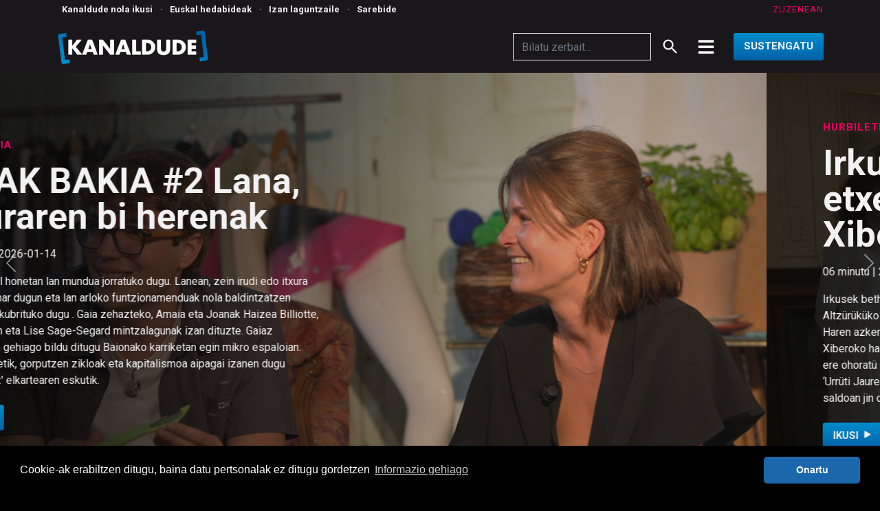

--- FILE ---
content_type: text/html; charset=utf-8
request_url: https://kanaldude.eus/?page=2&gaia=euskaraldia
body_size: 35055
content:
<!DOCTYPE html>
<html lang="eu">
    <head>
        <script>
        dataLayer = [];
        </script>
        <!-- Google Tag Manager -->
<script>(function(w,d,s,l,i){w[l]=w[l]||[];w[l].push({'gtm.start':
new Date().getTime(),event:'gtm.js'});var f=d.getElementsByTagName(s)[0],
j=d.createElement(s),dl=l!='dataLayer'?'&l='+l:'';j.async=true;j.src=
'https://www.googletagmanager.com/gtm.js?id='+i+dl;f.parentNode.insertBefore(j,f);
})(window,document,'script','dataLayer','GTM-WKBMXR5');</script>
<!-- End Google Tag Manager -->

        <meta charset="utf-8" />
        <meta http-equiv="X-UA-Compatible" content="IE=edge" />
        <meta name="viewport" content="width=device-width, initial-scale=1" />
        
        
<title>Hasiera - KANALDUDE, herri telebista</title>

<meta name="description" content="Kanaldude Ipar Euskal Herriko euskarazko web telebista partehartzailea da. Aste guziz erreportaiak, emankizunak herrietan antolatuak, kirol eta kultur gertakarien hedapenak."/>
<meta name="keywords" content="programak, bideoak, emankizunak, albisteak"/>
<meta name="robots" content="ALL"/>


<meta property="title" content="Hasiera" />
<meta property="description" content="Kanaldude Ipar Euskal Herriko euskarazko web telebista partehartzailea da. Aste guziz erreportaiak, emankizunak herrietan antolatuak, kirol eta kultur gertakarien hedapenak." />
<meta property="image" content="https://kanaldude.eus/static/img/footerlogo.png" />
<meta property="default:image" content="https://kanaldude.eus/static/img/footerlogo.png" />
<meta property="url" content="https://kanaldude.eus/" />
<meta property="keywords" content="programak, bideoak, emankizunak, albisteak" />
<meta property="og:type" content="website" />
<meta property="twitter:title" content="Hasiera" />
<meta property="twitter:description" content="Kanaldude Ipar Euskal Herriko euskarazko web telebista partehartzailea da. Aste guziz erreportaiak, emankizunak herrietan antolatuak, kirol eta kultur gertakarien hedapenak." />
<meta property="twitter:image" content="https://kanaldude.eus/static/img/footerlogo.png" />
<meta property="twitter:creator" content="@Kanaldude" />
<meta property="twitter:site" content="@Kanaldude" />
<meta property="twitter:url" content="https://kanaldude.eus/" />
<meta property="twitter:card" content="summary_large_image" />
<meta property="fb:app_id" content="161259211189033" />
<meta property="og:site_name" content="kanaldude.eus" />
<meta property="og:title" content="Hasiera" />
<meta property="og:description" content="Kanaldude Ipar Euskal Herriko euskarazko web telebista partehartzailea da. Aste guziz erreportaiak, emankizunak herrietan antolatuak, kirol eta kultur gertakarien hedapenak." />
<meta property="og:image" content="https://kanaldude.eus/static/img/footerlogo.png" />
<meta property="og:url" content="https://kanaldude.eus/" />

<link rel="canonical" href="https://kanaldude.eus/" />

        
        
        <link rel="preconnect" href="https://fonts.googleapis.com">
        <link rel="preconnect" href="https://fonts.gstatic.com" crossorigin>
        <link href="https://fonts.googleapis.com/css2?family=Roboto:wght@400;500;700&display=swap" rel="stylesheet">

        <link rel="stylesheet" href="/static/CACHE/css/output.274b27709ee1.css" type="text/css">

        <link rel="apple-touch-icon" sizes="180x180" href="/static/img/favicon/apple-touch-icon.png">
        <link rel="icon" type="image/png" sizes="32x32" href="/static/img/favicon/favicon-32x32.png">
        <link rel="icon" type="image/png" sizes="16x16" href="/static/img/favicon/favicon-16x16.png">
        
        <link rel="mask-icon" href="/static/img/favicon/safari-pinned-tab.svg" color="#0062a9">
        <meta name="theme-color" content="#ffffff">

        <script src="/static/js/app.js"></script>

        <!-- CDN links -->
        <link rel="stylesheet" type="text/css" href="https://cdn.jsdelivr.net/npm/cookieconsent@3/build/cookieconsent.min.css"/>
        <script src="https://cdn.jsdelivr.net/npm/cookieconsent@3/build/cookieconsent.min.js" data-cfasync="false"></script>

        <script data-ad-client="pub-6511389002208403" async src="https://pagead2.googlesyndication.com/pagead/js/adsbygoogle.js"></script>
        <!-- Global site tag (gtag.js) - Google Analytics -->
        <script async src="https://www.googletagmanager.com/gtag/js?id=G-4BMBB0WMN0"></script>
        <script>
        window.dataLayer = window.dataLayer || [];
        function gtag(){dataLayer.push(arguments);}
        gtag('js', new Date());
        gtag('config', 'G-4BMBB0WMN0');
        </script>
        <!-- videojs-->
        <!-- <script src="//vjs.zencdn.net/7.19.0/lang/eu.js"></script>   -->
        <link href="https://vjs.zencdn.net/7.20.3/video-js.css" rel="stylesheet" />
        <script src="https://vjs.zencdn.net/7.20.3/video.min.js"></script>
        <script src="/static/js/video_related.js"></script>
        <link href="https://unpkg.com/@silvermine/videojs-quality-selector/dist/css/quality-selector.css" rel="stylesheet">
        <script src="https://unpkg.com/@silvermine/videojs-quality-selector/dist/js/silvermine-videojs-quality-selector.min.js"></script>
        
        
<link rel="stylesheet" href="https://cdn.jsdelivr.net/npm/swiper@12/swiper-bundle.min.css" />
<script async src="https://securepubads.g.doubleclick.net/tag/js/gpt.js"></script>
<script src="https://cdn.jsdelivr.net/npm/swiper@12/swiper-bundle.min.js"></script>
<script>
  window.googletag = window.googletag || { cmd: [] };
  googletag.cmd.push(function () {
    // desktop
    googletag.defineSlot('/6115446/KANALDUDE_ORDENAGAILUA_940X90', [970, 90], 'div-gpt-ad-1582630952721-0').addService(googletag.pubads());
    googletag.defineSlot('/6115446/KANALDUDE_ORDENAGAILUA_629X60', [468, 60], 'div-gpt-ad-1582631483502-0').addService(googletag.pubads());
    googletag.defineSlot('/6115446/KANALDUDE_ORDENAGAILUA_300X300_1', [300, 300], 'div-gpt-ad-1582631665237-0').addService(googletag.pubads());
    // mobile
    googletag.defineSlot('/6115446/KANALDUDE_MUGIKORRA_300X300_1', [300, 300], 'div-gpt-ad-1582631999701-0').addService(googletag.pubads());
    googletag.defineSlot('/6115446/KANALDUDE_MUGIKORRA_300X300_2', [300, 300], 'div-gpt-ad-1582632109643-0').addService(googletag.pubads());
    googletag.pubads().enableSingleRequest();
    googletag.pubads().collapseEmptyDivs();
    googletag.enableServices();
  });
</script>

    </head>
    <body class="d-flex flex-column min-vh-100 ">
        <!-- Google Tag Manager (noscript) -->
<noscript><iframe src="https://www.googletagmanager.com/ns.html?id=GTM-WKBMXR5"
height="0" width="0" style="display:none;visibility:hidden"></iframe></noscript>
<!-- End Google Tag Manager (noscript) -->

        

<script async src="https://securepubads.g.doubleclick.net/tag/js/gpt.js"></script>
<!-- <script>
  window.googletag = window.googletag || { cmd: [] };
  googletag.cmd.push(function () {
    // desktop
    googletag.defineSlot('/6115446/KANALDUDE_ORDENAGAILUA_940X90', [970, 90], 'div-gpt-ad-1582630952721-0').addService(googletag.pubads());
    googletag.defineSlot('/6115446/KANALDUDE_ORDENAGAILUA_629X60', [468, 60], 'div-gpt-ad-1582631483502-0').addService(googletag.pubads());
    googletag.defineSlot('/6115446/KANALDUDE_ORDENAGAILUA_300X300_1', [300, 300], 'div-gpt-ad-1582631665237-0').addService(googletag.pubads());
    // mobile
    googletag.defineSlot('/6115446/KANALDUDE_MUGIKORRA_300X300_1', [300, 300], 'div-gpt-ad-1582631999701-0').addService(googletag.pubads());
    googletag.defineSlot('/6115446/KANALDUDE_MUGIKORRA_300X300_2', [300, 300], 'div-gpt-ad-1582632109643-0').addService(googletag.pubads());
    googletag.pubads().enableSingleRequest();
    googletag.pubads().collapseEmptyDivs();
    googletag.enableServices();
  });
</script> -->

<header id="mainheader" class="sticky-top">
    <!--  -->
    <div class="headertop d-none d-lg-block ">
        <div class="container d-lg-flex justify-content-between">
            <ul class="list-inline mb-0 py-1">
                

<li class="ps-2 list-inline-item fw-bold">
    <a href="https://kanaldude.eus/nolaikusi/">Kanaldude nola ikusi</a>
</li>

·
<li class="ps-2 list-inline-item fw-bold">
    <a href="https://kanaldude.eus/hedabideak/">Euskal hedabideak</a>
</li>

·
<li class="ps-2 list-inline-item fw-bold">
    <a href="https://kanaldude.eus/izan-laguntzaile/">Izan laguntzaile</a>
</li>

·
<li class="ps-2 list-inline-item fw-bold">
    <a href="https://kanaldude.eus/sarebide/">Sarebide</a>
</li>


            </ul>
            
<div class="zuzenean py-1 d-flex">
    
    <a href="/zuzenean">zuzenean</a>
</div>

        </div>
    </div>
    <div class="container d-flex justify-content-between">
        <a id="portal-logo" title="Kanaldude" href="/">
            <img src="/static/img/Kanaldude.png" alt="Kanaldude Telebista" title="Kanaldude" />
        </a>
        <div class="justify-content-right d-flex align-self-center">
            <div class="form-inputs d-none d-lg-block">
                <form class="menu-search-form d-flex" action="/bilaketa" method="get">
                    <input class="form-control menu-search-input" style="height: 40px;"
                    type="text" placeholder="Bilatu zerbait..." name="q">
                    <button class="text-white border-0" style="background: none;" type="submit">
                        <svg class="my-1 mx-2" stroke="currentColor" fill="currentColor" stroke-width="0"
                            viewBox="0 0 24 24" height="28" width="28" xmlns="http://www.w3.org/2000/svg">
                            <path fill="none" d="M0 0h24v24H0z"></path><path d="M15.5 14h-.79l-.28-.27A6.471 6.471 0 0016 9.5 6.5 6.5 0 109.5 16c1.61 0 3.09-.59 4.23-1.57l.27.28v.79l5 4.99L20.49 19l-4.99-5zm-6 0C7.01 14 5 11.99 5 9.5S7.01 5 9.5 5 14 7.01 14 9.5 11.99 14 9.5 14z"></path>
                        </svg>
                    </button>
                </form>
            </div>
            <button class="navbar-toggler border-0 collapsed me-3" type="button" data-bs-toggle="collapse"
                data-bs-target="#headermenu" aria-controls="headermenu" aria-expanded="false" aria-label="General Menu">
                <i class="fas fa-bars align-middle if-collapsed" style="display:block"></i>
                <i class="fas fa-times align-middle if-not-collapsed" style="display:none"></i>
                <img src="/static/img/bars.png" />
            </button>
            <div class="btn btn-primary d-none d-lg-block">
                <a class="text-white" href="/sustengatu">Sustengatu</a>
            </div>
        </div>
    </div>
    <div class="navbar-collapse my-2 collapse bg-dark text-white" id="headermenu">
        <div class="container py-3">
            <div class="row">
                <div class="zuzenean py-1">
                    <a href="/zuzenean">zuzenean</a>
                </div>
            </div>
            
            <div class="row">
                <div class="col-sm-2">
    <ul class="mb-0">
        <li><a class="atala" href="/sailak">sailak</a></li>
        <li><a class="d-none d-lg-block" href="/sailak/kirolak">Kirolak</a></li>
        <li><a class="d-none d-lg-block" href="/sailak/hitzaldiak">Hitzaldiak</a></li>
        <li><a class="d-none d-lg-block" href="/sailak/ikusgarriak">Ikusgarriak</a></li>
        <li><a class="d-none d-lg-block" href="/sailak/musika">Musika</a></li>
        <li><a class="d-none d-lg-block" href="/sailak/dokumentalak">Dokumentalak</a></li>
    </ul>
</div>
<div class="col-sm-2">
    <ul class="mb-0">
        <li><a class="atala d-none d-lg-block" href="/sailak"></a></li>
        <li><a class="d-none d-lg-block" href="/sailak/fikzioak">Fikzioak</a></li>
        <li><a class="d-none d-lg-block" href="/sailak/serieak">Serieak</a></li>
        <li><a class="d-none d-lg-block" href="/sailak/emankizunak">Emankizunak</a></li>
        <li><a class="d-none d-lg-block" href="/sailak/erreportaiak">Erreportaiak</a></li>
        <li><a class="d-none d-lg-block" href="/sailak/gertakariak">Gertakariak</a></li>
    </ul>
</div>
<div class="col-sm-2">
    <ul class="mb-0">
        <li><a class="atala" href="/programak">Programak</a></li>
        <li><a class="d-none d-lg-block" href="/programak/jo-pilota">Jo pilota</a></li>
        <li><a class="d-none d-lg-block" href="/programak/influx">Influx</a></li>
        <li><a class="d-none d-lg-block" href="/programak/harri-salda">Harri Salda</a></li>
        <li><a class="d-none d-lg-block" href="/programak/zinez">Zinez</a></li>
        <li><a class="d-none d-lg-block" href="/programak/herenegun">Herenegun</a></li>
    </ul>
</div>
<div class="col-sm-2">
    <ul class="mb-0">
        <li><a class="atala d-none d-lg-block" href="/programak"></a></li>
        <li><a class="d-none d-lg-block" href="/programak/hurbiletik">Hurbiletik</a></li>
        <li><a class="d-none d-lg-block" href="/programak/badadoa">Badadoa</a></li>
        <li><a class="d-none d-lg-block" href="/programak/muak">Muak</a></li>
        <li><a class="d-none d-lg-block" href="/programak/hesteka">Hesteka</a></li>
    </ul>
</div>
<div class="col-sm-2">
    <ul class="mb-0">
        <li><a class="atala d-none d-lg-block" href="/programak"></a></li>

    </ul>
</div>
<div class="col-sm-2">
    <ul class="mb-0">
        <li><a class="atala" href="/nolaikusi">NOLA IKUSI</a></li>
        <li><a class="atala" href="/berripapera">BERRIPAPERA</a></li>
        <li><a class="atala" href="/izan-laguntzaile">IZAN LAGUNTZAILE</a></li>
        <li><a class="atala" href="/ikusienak">IKUSIENAK</a></li>
        <li><a class="atala" href="/programazioa">PROGRAMAZIOA</a></li>
        <li><a class="atala" href="/nahieran">NAHIERAN</a></li>
        <li><a class="atala" href="/hedabideak">EUSKAL HEDABIDEAK</a></li>
    </ul>
</div>
</div>
            </div>
            <div class="container">
                <div class="row">
                    <div class="col-12 d-block d-md-none mb-4">
                        <div class="btn btn-primary">
                            <a class="text-white" href="/sustengatu">Sustengatu</a>
                        </div>
                    </div>
                    <div class="col-sm-6">
                        <form class="menu-search-form" action="/bilaketa" method="get">
                            <div class="d-flex form-inputs mb-3 mb-md-5">
                                <input class="form-control menu-search-input" type="text" placeholder="Bilatu zerbait..." name="q">
                                <button class="menu-search-button text-white border-0" type="submit">
                                    <svg class="my-1 mx-2" stroke="currentColor" fill="currentColor" stroke-width="0" viewBox="0 0 24 24" height="32" width="32" xmlns="http://www.w3.org/2000/svg"><path fill="none" d="M0 0h24v24H0z"></path><path d="M15.5 14h-.79l-.28-.27A6.471 6.471 0 0016 9.5 6.5 6.5 0 109.5 16c1.61 0 3.09-.59 4.23-1.57l.27.28v.79l5 4.99L20.49 19l-4.99-5zm-6 0C7.01 14 5 11.99 5 9.5S7.01 5 9.5 5 14 7.01 14 9.5 11.99 14 9.5 14z"></path></svg>
                                </button>
                            </div>
                        </form>
                    </div>
                </div>
            </div>
        </div>
    </div>
</header>
<script>
    $(document).ready(function(){
        $('.menu-search-input').on('keypress',function(e) {
            if(e.which == 13) {
                $('.menu-search-form').submit();
            }
        });
    });
</script>
        <main id="content">
        

  
    
    <div class="block">
    
    <!-- <div class="container"> -->
        <!-- Hasierako Emankizuna -->
        <section id="destakatua" class="emankizun-handia-index">
  <div id="carousel-desktop" class="carousel slide d-none d-md-block">
    <div class="carousel-inner" role="listbox">
      
      
      <div class="carousel-item active"
        style="background: linear-gradient(90deg, rgba(0, 0, 0, 0.8) 20%, rgba(0, 0, 0, 0) 80%), url(https://kanaldude.eus/media/photologue/photos/cache/Edukiak.00_10_05_12.Still355_content.jpg); background-size: cover;">
          <div class="caption container text-left">
            <div class="col-6">
              <p class="programName">Hurbiletik</p>
              <a class="h1" href="/bideoak/6658-hurbiletik-agerria-etxaldearen-transmisioa-landibarren">Agerria etxaldearen transmisioa Landibarren</a>
              <p class="moreinformation">24 minutu | 2026-01-22</p>
              <p><p>40 urtez Agerria etxaldean lanean ari izanik, Filipe Maitiak etxaldea eta sortetxea Franck Duvillier eta Virginie Bombart laborari bikotearen esku utzi ditu 2025eko abendo bukaeran.</p></p>
              <a href="/bideoak/6658-hurbiletik-agerria-etxaldearen-transmisioa-landibarren">
                <button type="button" class="btn btn-primary mt-2">Ikusi
                  <svg xmlns="http://www.w3.org/2000/svg" width="18" height="18" fill="currentColor" class="bi bi-play-fill"
    viewBox="0 0 16 16">
    <path d="m11.596 8.697-6.363 3.692c-.54.313-1.233-.066-1.233-.697V4.308c0-.63.692-1.01 1.233-.696l6.363 3.692a.802.802 0 0 1 0 1.393z">
    </path>
</svg>
                </button>
              </a>
            </div>
          </div>
        </div>
      
      
      <div class="carousel-item"
        style="background: linear-gradient(90deg, rgba(0, 0, 0, 0.8) 20%, rgba(0, 0, 0, 0) 80%), url(https://kanaldude.eus/media/photologue/photos/cache/EB2_Tidjan_eta_Lise_content.png); background-size: cover;">
          <div class="caption container text-left">
            <div class="col-6">
              <p class="programName">EMAK BAKIA</p>
              <a class="h1" href="/bideoak/6657-emak-bakia-2-lana-itxuraren-bi-herenak">EMAK BAKIA #2 Lana, itxuraren bi herenak</a>
              <p class="moreinformation">39 minutu | 2026-01-14</p>
              <p><p>Bigarren atal honetan lan mundua jorratuko dugu. Lanean, zein irudi edo itxura erakutsi behar dugun eta lan arloko funtzionamenduak nola baldintzatzen gaituen deskubrituko dugu . Gaia zehazteko, Amaia eta Joanak Haizea Billiotte, Tidjan Peron eta Lise Sage-Segard mintzalagunak izan dituzte. Gaiaz lekukotasun gehiago bildu ditugu Baionako karriketan egin mikro espaloian. Solasen artetik, gorputzen zikloak eta kapitalismoa aipagai izanen dugu 'Ara!Gorputz' elkartearen eskutik.</p></p>
              <a href="/bideoak/6657-emak-bakia-2-lana-itxuraren-bi-herenak">
                <button type="button" class="btn btn-primary mt-2">Ikusi
                  <svg xmlns="http://www.w3.org/2000/svg" width="18" height="18" fill="currentColor" class="bi bi-play-fill"
    viewBox="0 0 16 16">
    <path d="m11.596 8.697-6.363 3.692c-.54.313-1.233-.066-1.233-.697V4.308c0-.63.692-1.01 1.233-.696l6.363 3.692a.802.802 0 0 1 0 1.393z">
    </path>
</svg>
                </button>
              </a>
            </div>
          </div>
        </div>
      
      
      <div class="carousel-item"
        style="background: linear-gradient(90deg, rgba(0, 0, 0, 0.8) 20%, rgba(0, 0, 0, 0) 80%), url(https://live.kanaldude.eus/kan/KAN_ee1abcbb086dcc62a14477a4a836b40d_110009864_hd.jpg); background-size: cover;">
          <div class="caption container text-left">
            <div class="col-6">
              <p class="programName">Hurbiletik</p>
              <a class="h1" href="/bideoak/6656-hurbiletik-irkus-robles-arangiz-bethi-etxekirik-xiberuari-eta-xiberotareri">Irkus Robles, bethi etxekirik Xiberuari eta Xiberotareri</a>
              <p class="moreinformation">06 minutu | 2026-01-14</p>
              <p><p>Irkusek bethi danik erakutsi d&uuml; bere lot&uuml;ra Xiberuari. Plazer handiarekin Altz&uuml;r&uuml;k&uuml;ko herriko etxeak zabalt&uuml; d&uuml;t&uuml; &lsquo;Urr&uuml;ti Jauregiko&rsquo; bortak margolariari. Haren azken lanak gozat&uuml; d&uuml;t&uuml;g&uuml;; Etxahun, Xalbador, Pitxu, Kabana, dantzari, Xiberoko hainbat pertsona eta beste&hellip; Lan amiagarria. &lsquo;Amaren Alhabak&rsquo; taldeak ere ohorat&uuml; d&uuml; Irkus, eskainiz kantore zonbait. Memento hunkigarria bizit&uuml; d&uuml;g&uuml; &lsquo;Urr&uuml;ti Jauregian&rsquo; setemearen 18an estrena eg&uuml;nean. Eskerrik hanitx Irkus eta saldoan jin direneri!</p></p>
              <a href="/bideoak/6656-hurbiletik-irkus-robles-arangiz-bethi-etxekirik-xiberuari-eta-xiberotareri">
                <button type="button" class="btn btn-primary mt-2">Ikusi
                  <svg xmlns="http://www.w3.org/2000/svg" width="18" height="18" fill="currentColor" class="bi bi-play-fill"
    viewBox="0 0 16 16">
    <path d="m11.596 8.697-6.363 3.692c-.54.313-1.233-.066-1.233-.697V4.308c0-.63.692-1.01 1.233-.696l6.363 3.692a.802.802 0 0 1 0 1.393z">
    </path>
</svg>
                </button>
              </a>
            </div>
          </div>
        </div>
      
      
      <div class="carousel-item"
        style="background: linear-gradient(90deg, rgba(0, 0, 0, 0.8) 20%, rgba(0, 0, 0, 0) 80%), url(https://kanaldude.eus/media/photologue/photos/cache/Herenegun_Alegiak_content.jpg); background-size: cover;">
          <div class="caption container text-left">
            <div class="col-6">
              <p class="programName">Herenegun</p>
              <a class="h1" href="/bideoak/6654-herenegun-73-alegia-deus-ez-jean-leon-apez-zenaren-alegiak">&#x27;Alegia Deus ez&#x27; Jean Leon apez zenaren Alegiak</a>
              <p class="moreinformation">47 minutu | 2026-01-06</p>
              <p><p>1994an Euskal Haziak elkarteak antolaturik eta Kakotx taldeak emanik, 'La Fontaineren Alegiak'en adaptazioa Aldudeko antzokian emanik.</p></p>
              <a href="/bideoak/6654-herenegun-73-alegia-deus-ez-jean-leon-apez-zenaren-alegiak">
                <button type="button" class="btn btn-primary mt-2">Ikusi
                  <svg xmlns="http://www.w3.org/2000/svg" width="18" height="18" fill="currentColor" class="bi bi-play-fill"
    viewBox="0 0 16 16">
    <path d="m11.596 8.697-6.363 3.692c-.54.313-1.233-.066-1.233-.697V4.308c0-.63.692-1.01 1.233-.696l6.363 3.692a.802.802 0 0 1 0 1.393z">
    </path>
</svg>
                </button>
              </a>
            </div>
          </div>
        </div>
      
    </div>
    <a class="carousel-control-prev" href="#carousel-desktop" role="button" data-bs-slide="prev">
      <span class="carousel-control-prev-icon" aria-hidden="true"></span>
      <span class="sr-only"></span>
    </a>
    <a class="carousel-control-next" href="#carousel-desktop" role="button" data-bs-slide="next">
      <span class="carousel-control-next-icon" aria-hidden="true"></span>
      <span class="sr-only"></span>
    </a>
  </div>
  <div id="carousel-mobile" class="carousel slide d-block d-md-none">
    <div class="carousel-inner" role="listbox">
      
      
        <div class="carousel-item active">
          <div class="">
              <img alt="Agerria etxaldearen transmisioa Landibarren" src="https://kanaldude.eus/media/photologue/photos/cache/Edukiak.00_10_05_12.Still355_content.jpg" />
            <div class="p-3 px-5 px-lg-0">
              <p class="programa">Hurbiletik</p>
              <h1>Agerria etxaldearen transmisioa Landibarren</h1>
              <p class="moreiformation">24 minutu | 2026-01-22</p>
              <p><p>40 urtez Agerria etxaldean lanean ari izanik, Filipe Maitiak etxaldea eta sortetxea Franck Duvillier eta Virginie Bombart laborari bikotearen esku utzi ditu 2025eko abendo bukaeran.</p></p>
              <a href="/bideoak/6658-hurbiletik-agerria-etxaldearen-transmisioa-landibarren">
                <button type="button" class="btn btn-primary mt-2">Ikusi
                  <svg xmlns="http://www.w3.org/2000/svg" width="18" height="18" fill="currentColor" class="bi bi-play-fill"
    viewBox="0 0 16 16">
    <path d="m11.596 8.697-6.363 3.692c-.54.313-1.233-.066-1.233-.697V4.308c0-.63.692-1.01 1.233-.696l6.363 3.692a.802.802 0 0 1 0 1.393z">
    </path>
</svg>
                </button>
              </a>
            </div>
          </div>
        </div>
      
      
        <div class="carousel-item">
          <div class="">
              <img alt="EMAK BAKIA #2 Lana, itxuraren bi herenak" src="https://kanaldude.eus/media/photologue/photos/cache/EB2_Tidjan_eta_Lise_content.png" />
            <div class="p-3 px-5 px-lg-0">
              <p class="programa">EMAK BAKIA</p>
              <h1>EMAK BAKIA #2 Lana, itxuraren bi herenak</h1>
              <p class="moreiformation">39 minutu | 2026-01-14</p>
              <p><p>Bigarren atal honetan lan mundua jorratuko dugu. Lanean, zein irudi edo itxura erakutsi behar dugun eta lan arloko funtzionamenduak nola baldintzatzen gaituen deskubrituko dugu . Gaia zehazteko, Amaia eta Joanak Haizea Billiotte, Tidjan Peron eta Lise Sage-Segard mintzalagunak izan dituzte. Gaiaz lekukotasun gehiago bildu ditugu Baionako karriketan egin mikro espaloian. Solasen artetik, gorputzen zikloak eta kapitalismoa aipagai izanen dugu 'Ara!Gorputz' elkartearen eskutik.</p></p>
              <a href="/bideoak/6657-emak-bakia-2-lana-itxuraren-bi-herenak">
                <button type="button" class="btn btn-primary mt-2">Ikusi
                  <svg xmlns="http://www.w3.org/2000/svg" width="18" height="18" fill="currentColor" class="bi bi-play-fill"
    viewBox="0 0 16 16">
    <path d="m11.596 8.697-6.363 3.692c-.54.313-1.233-.066-1.233-.697V4.308c0-.63.692-1.01 1.233-.696l6.363 3.692a.802.802 0 0 1 0 1.393z">
    </path>
</svg>
                </button>
              </a>
            </div>
          </div>
        </div>
      
      
        <div class="carousel-item">
          <div class="">
              <img alt="Irkus Robles, bethi etxekirik Xiberuari eta Xiberotareri" src="https://live.kanaldude.eus/kan/KAN_ee1abcbb086dcc62a14477a4a836b40d_110009864_mobile.jpg" />
            <div class="p-3 px-5 px-lg-0">
              <p class="programa">Hurbiletik</p>
              <h1>Irkus Robles, bethi etxekirik Xiberuari eta Xiberotareri</h1>
              <p class="moreiformation">06 minutu | 2026-01-14</p>
              <p><p>Irkusek bethi danik erakutsi d&uuml; bere lot&uuml;ra Xiberuari. Plazer handiarekin Altz&uuml;r&uuml;k&uuml;ko herriko etxeak zabalt&uuml; d&uuml;t&uuml; &lsquo;Urr&uuml;ti Jauregiko&rsquo; bortak margolariari. Haren azken lanak gozat&uuml; d&uuml;t&uuml;g&uuml;; Etxahun, Xalbador, Pitxu, Kabana, dantzari, Xiberoko hainbat pertsona eta beste&hellip; Lan amiagarria. &lsquo;Amaren Alhabak&rsquo; taldeak ere ohorat&uuml; d&uuml; Irkus, eskainiz kantore zonbait. Memento hunkigarria bizit&uuml; d&uuml;g&uuml; &lsquo;Urr&uuml;ti Jauregian&rsquo; setemearen 18an estrena eg&uuml;nean. Eskerrik hanitx Irkus eta saldoan jin direneri!</p></p>
              <a href="/bideoak/6656-hurbiletik-irkus-robles-arangiz-bethi-etxekirik-xiberuari-eta-xiberotareri">
                <button type="button" class="btn btn-primary mt-2">Ikusi
                  <svg xmlns="http://www.w3.org/2000/svg" width="18" height="18" fill="currentColor" class="bi bi-play-fill"
    viewBox="0 0 16 16">
    <path d="m11.596 8.697-6.363 3.692c-.54.313-1.233-.066-1.233-.697V4.308c0-.63.692-1.01 1.233-.696l6.363 3.692a.802.802 0 0 1 0 1.393z">
    </path>
</svg>
                </button>
              </a>
            </div>
          </div>
        </div>
      
      
        <div class="carousel-item">
          <div class="">
              <img alt="&#x27;Alegia Deus ez&#x27; Jean Leon apez zenaren Alegiak" src="https://kanaldude.eus/media/photologue/photos/cache/Herenegun_Alegiak_content.jpg" />
            <div class="p-3 px-5 px-lg-0">
              <p class="programa">Herenegun</p>
              <h1>&#x27;Alegia Deus ez&#x27; Jean Leon apez zenaren Alegiak</h1>
              <p class="moreiformation">47 minutu | 2026-01-06</p>
              <p><p>1994an Euskal Haziak elkarteak antolaturik eta Kakotx taldeak emanik, 'La Fontaineren Alegiak'en adaptazioa Aldudeko antzokian emanik.</p></p>
              <a href="/bideoak/6654-herenegun-73-alegia-deus-ez-jean-leon-apez-zenaren-alegiak">
                <button type="button" class="btn btn-primary mt-2">Ikusi
                  <svg xmlns="http://www.w3.org/2000/svg" width="18" height="18" fill="currentColor" class="bi bi-play-fill"
    viewBox="0 0 16 16">
    <path d="m11.596 8.697-6.363 3.692c-.54.313-1.233-.066-1.233-.697V4.308c0-.63.692-1.01 1.233-.696l6.363 3.692a.802.802 0 0 1 0 1.393z">
    </path>
</svg>
                </button>
              </a>
            </div>
          </div>
        </div>
      
    </div>
    <a class="carousel-control-prev" href="#carousel-mobile" role="button" data-bs-slide="prev">
      <span class="carousel-control-prev-icon" aria-hidden="true"></span>
      <span class="sr-only"></span>
    </a>
    <a class="carousel-control-next" href="#carousel-mobile" role="button" data-bs-slide="next">
      <span class="carousel-control-next-icon" aria-hidden="true"></span>
      <span class="sr-only"></span>
    </a>
  </div>
</section>
<script>
  $(document).ready(function(){
    $('.emankizun-handia-index .carousel').carousel({ride: "false"});
  });
</script>

    <!-- </div> -->

</div>
    
  
    
    <div class="block">
    
    <!-- <div class="container"> -->
        <!-- Zuzenean -->
        
<section id="zuzenekoa" class="py-5">
  <div class="container py-3">
    <div class="row">
      <div class="col-md-6 mb-5 m-lg-0">
        
        <div class="me-lg-3 me-md-0">
          <h2>Gaurko hitzorduak - Osteguna 22</h2>
          <div class="list-group text-white me-3 portada-programazioa-list">
            
            <a class="list-group-item list-group-item-action flex-column align-items-start">
              <div class="d-flex w-100">
                <h5 class="mb-2 me-3">0:00</h5>
                <span class="programName mt-1">Berrikus[K]</span>
              </div>
            </a>
            
            <a class="list-group-item list-group-item-action flex-column align-items-start">
              <div class="d-flex w-100">
                <h5 class="mb-2 me-3">9:00</h5>
                <span class="programName mt-1">Maitaldia 2025: «Dido eta Æneas»</span>
              </div>
            </a>
            
            <a class="list-group-item list-group-item-action flex-column align-items-start">
              <div class="d-flex w-100">
                <h5 class="mb-2 me-3">10:26</h5>
                <span class="programName mt-1">Herenegun #73 - Alegia Deus ez Jean Leon apez zenaren Alegiak</span>
              </div>
            </a>
            
            <a class="list-group-item list-group-item-action flex-column align-items-start">
              <div class="d-flex w-100">
                <h5 class="mb-2 me-3">11:18</h5>
                <span class="programName mt-1">ZINE(tik) KARMELE</span>
              </div>
            </a>
            
            <a class="list-group-item list-group-item-action flex-column align-items-start">
              <div class="d-flex w-100">
                <h5 class="mb-2 me-3">11:32</h5>
                <span class="programName mt-1">Euskal Star Game (gizonekoak): Iparraldeko selekzioa VS EASO</span>
              </div>
            </a>
            
            <a class="list-group-item list-group-item-action flex-column align-items-start">
              <div class="d-flex w-100">
                <h5 class="mb-2 me-3">13:19</h5>
                <span class="programName mt-1">HURBILETIK Irkus Robles Arangiz : bethi etxekirik Xiberuari eta Xiberotareri.</span>
              </div>
            </a>
            
            <a class="list-group-item list-group-item-action flex-column align-items-start">
              <div class="d-flex w-100">
                <h5 class="mb-2 me-3">13:27</h5>
                <span class="programName mt-1">Emak Bakia #2 Lana, itxuraren bi herenak</span>
              </div>
            </a>
            
            <a class="list-group-item list-group-item-action flex-column align-items-start">
              <div class="d-flex w-100">
                <h5 class="mb-2 me-3">14:09</h5>
                <span class="programName mt-1">HURBILETIK Bikoizketa tailerra Atalante zinegelan</span>
              </div>
            </a>
            
            <a class="list-group-item list-group-item-action flex-column align-items-start">
              <div class="d-flex w-100">
                <h5 class="mb-2 me-3">14:18</h5>
                <span class="programName mt-1">MUSIKA MusikaZuzenean TB # 309: Mirotz + Jon Salinas (Tatxers, Kotoi, Sei Sega)</span>
              </div>
            </a>
            
            <a class="list-group-item list-group-item-action flex-column align-items-start">
              <div class="d-flex w-100">
                <h5 class="mb-2 me-3">14:51</h5>
                <span class="programName mt-1">HURBILETIK Txondorra ikasgai Oztibarreko ikastolan</span>
              </div>
            </a>
            
            <a class="list-group-item list-group-item-action flex-column align-items-start">
              <div class="d-flex w-100">
                <h5 class="mb-2 me-3">15:05</h5>
                <span class="programName mt-1">Ixkilim - Txirikordak</span>
              </div>
            </a>
            
            <a class="list-group-item list-group-item-action flex-column align-items-start">
              <div class="d-flex w-100">
                <h5 class="mb-2 me-3">15:09</h5>
                <span class="programName mt-1">Maitexa eta Miraila #10: Salbatu dezagun Mari!</span>
              </div>
            </a>
            
            <a class="list-group-item list-group-item-action flex-column align-items-start">
              <div class="d-flex w-100">
                <h5 class="mb-2 me-3">15:23</h5>
                <span class="programName mt-1">Giltzaera: Pauline Lafitte, txitu eta ttunttuna</span>
              </div>
            </a>
            
            <a class="list-group-item list-group-item-action flex-column align-items-start">
              <div class="d-flex w-100">
                <h5 class="mb-2 me-3">15:37</h5>
                <span class="programName mt-1">OINARRIZKOAK 12 Iraupenen estimatzea</span>
              </div>
            </a>
            
            <a class="list-group-item list-group-item-action flex-column align-items-start">
              <div class="d-flex w-100">
                <h5 class="mb-2 me-3">15:43</h5>
                <span class="programName mt-1">Euskal Zirko Kabareta 2024</span>
              </div>
            </a>
            
            <a class="list-group-item list-group-item-action flex-column align-items-start">
              <div class="d-flex w-100">
                <h5 class="mb-2 me-3">16:53</h5>
                <span class="programName mt-1">Maitaldia 2025: «Dido eta Æneas»</span>
              </div>
            </a>
            
            <a class="list-group-item list-group-item-action flex-column align-items-start">
              <div class="d-flex w-100">
                <h5 class="mb-2 me-3">18:17</h5>
                <span class="programName mt-1">Herenegun #73 - Alegia Deus ez Jean Leon apez zenaren Alegiak</span>
              </div>
            </a>
            
            <a class="list-group-item list-group-item-action flex-column align-items-start">
              <div class="d-flex w-100">
                <h5 class="mb-2 me-3">19:08</h5>
                <span class="programName mt-1">ZINE(tik) KARMELE</span>
              </div>
            </a>
            
            <a class="list-group-item list-group-item-action flex-column align-items-start">
              <div class="d-flex w-100">
                <h5 class="mb-2 me-3">19:20</h5>
                <span class="programName mt-1">Emak Bakia #2 Lana, itxuraren bi herenak</span>
              </div>
            </a>
            
            <a class="list-group-item list-group-item-action flex-column align-items-start">
              <div class="d-flex w-100">
                <h5 class="mb-2 me-3">20:01</h5>
                <span class="programName mt-1">Tenebroso</span>
              </div>
            </a>
            
            <a class="list-group-item list-group-item-action flex-column align-items-start">
              <div class="d-flex w-100">
                <h5 class="mb-2 me-3">20:58</h5>
                <span class="programName mt-1">Euskal Star Game (gizonekoak): Iparraldeko selekzioa VS EASO</span>
              </div>
            </a>
            
            <a class="list-group-item list-group-item-action flex-column align-items-start">
              <div class="d-flex w-100">
                <h5 class="mb-2 me-3">22:43</h5>
                <span class="programName mt-1">HURBILETIK Irkus Robles Arangiz : bethi etxekirik Xiberuari eta Xiberotareri.</span>
              </div>
            </a>
            
            <a class="list-group-item list-group-item-action flex-column align-items-start">
              <div class="d-flex w-100">
                <h5 class="mb-2 me-3">22:54</h5>
                <span class="programName mt-1">HURBILETIK Bikoizketa tailerra Atalante zinegelan</span>
              </div>
            </a>
            
            <a class="list-group-item list-group-item-action flex-column align-items-start">
              <div class="d-flex w-100">
                <h5 class="mb-2 me-3">23:07</h5>
                <span class="programName mt-1">HURBILETIK Txondorra ikasgai Oztibarreko ikastolan</span>
              </div>
            </a>
            
            <a class="list-group-item list-group-item-action flex-column align-items-start">
              <div class="d-flex w-100">
                <h5 class="mb-2 me-3">23:20</h5>
                <span class="programName mt-1">Ixkilim - Txirikordak</span>
              </div>
            </a>
            
            <a class="list-group-item list-group-item-action flex-column align-items-start">
              <div class="d-flex w-100">
                <h5 class="mb-2 me-3">23:24</h5>
                <span class="programName mt-1">Maitexa eta Miraila #10: Salbatu dezagun Mari!</span>
              </div>
            </a>
            
            <a class="list-group-item list-group-item-action flex-column align-items-start">
              <div class="d-flex w-100">
                <h5 class="mb-2 me-3">23:39</h5>
                <span class="programName mt-1">Giltzaera: Pauline Lafitte, txitu eta ttunttuna</span>
              </div>
            </a>
            
            <a class="list-group-item list-group-item-action flex-column align-items-start">
              <div class="d-flex w-100">
                <h5 class="mb-2 me-3">23:53</h5>
                <span class="programName mt-1">OINARRIZKOAK 12 Iraupenen estimatzea</span>
              </div>
            </a>
            
          </div>
        </div>
        
      </div>
      <div class="col-md-6 mb-3 m-lg-0">
        <div class="ms-lg-3 ms-md-0">
          
          <h2 class="m_title">Zuzenean</h2>
          
          <div class="ratio ratio-16x9 portada-zuzenean-video">
            <p><iframe src="https://live.kanaldude.eus/z_embed.php?autoplay=1" allow="autoplay;"' width="1024" height="380" frameborder="0" allowfullscreen="allowfullscreen"></iframe></p>
          </div>
          <div class="ms-2 ms-lg-2 mt-4" style="position: relative; z-index: 999;">
            <a class="btn btn-primary" href="/programazioa/">ASTEKO PROGRAMAZIO OSOA</a>
          </div>
        </div>
      </div>
    </div>
  </div>
</section>
<script>
  $(document).ready(function(){
    $('.portada-zuzenean-video').find('iframe').on('load', function(){
      $('.portada-zuzenean-video').find('iframe').contents().find('button').click();
    });
  });
</script>
    <!-- </div> -->

</div>
    
  
    
    <div class="block">
    
    <!-- <div class="container"> -->
        <!-- Maitaldia -->
        <section id="ikusgarriak" class="mt-5 pb-5 border-bottom border-light">
    <div class="container py-3">
        
        <h2 class="m_title">Maitaldia</h2>
        
        <div class="row">
            
            <div class="col-md-6 mb-5 mb-lg-0">
                <div class="card text-white">
                    <a href="/bideoak/6610-maitaldia-2025-maitasun-gela" class="card-image">
                        <picture class="card-img">
                            <source media="(min-width: 768px)" srcset="https://kanaldude.eus/media/photologue/photos/cache/Edukiak.00_41_02_23.Still338_content.jpg">
                            <source media="(min-width: 320px)" srcset="https://kanaldude.eus/media/photologue/photos/cache/Edukiak.00_41_02_23.Still338_content.jpg">
                            <img alt="Maitasun gela" src="https://kanaldude.eus/media/photologue/photos/cache/Edukiak.00_41_02_23.Still338_content.jpg" />
                        </picture>
                        <div class="card-img-overlay">
                            <h4 class="card-title">Maitasun gela</h4>
                            <p class="btn btn-link m-0 fw-bold">Ikusi
                                <svg xmlns="http://www.w3.org/2000/svg" width="18" height="18" fill="currentColor" class="bi bi-play-fill"
    viewBox="0 0 16 16">
    <path d="m11.596 8.697-6.363 3.692c-.54.313-1.233-.066-1.233-.697V4.308c0-.63.692-1.01 1.233-.696l6.363 3.692a.802.802 0 0 1 0 1.393z">
    </path>
</svg>
                            </p>
                        </div>
                    </a>
                </div>
            </div>

        
            <div class="col-md-6 mb-5 mb-lg-0">
                <div class="card text-white">
                    <a href="/bideoak/6653-maitaldia-2025-dido-eta-aeneas" class="card-image">
                        <picture class="card-img">
                            <source media="(min-width: 768px)" srcset="https://live.kanaldude.eus/kan/KAN_3424718ec4b2e715103410d0e4cce55a_110009806_hd.jpg">
                            <source media="(min-width: 320px)" srcset="https://live.kanaldude.eus/kan/KAN_3424718ec4b2e715103410d0e4cce55a_110009806_hd.jpg">
                            <img alt="Dido eta Æneas" src="https://live.kanaldude.eus/kan/KAN_3424718ec4b2e715103410d0e4cce55a_110009806_hd.jpg" />
                        </picture>
                        <div class="card-img-overlay">
                            <h4 class="card-title">Dido eta Æneas</h4>
                            <p class="btn btn-link m-0 fw-bold">Ikusi
                                <svg xmlns="http://www.w3.org/2000/svg" width="18" height="18" fill="currentColor" class="bi bi-play-fill"
    viewBox="0 0 16 16">
    <path d="m11.596 8.697-6.363 3.692c-.54.313-1.233-.066-1.233-.697V4.308c0-.63.692-1.01 1.233-.696l6.363 3.692a.802.802 0 0 1 0 1.393z">
    </path>
</svg>
                            </p>
                        </div>
                    </a>
                </div>
            </div>

        
        </div>
    </div>
</section>
    <!-- </div> -->

</div>
    
  
    
    <div class="block">
    
    <!-- <div class="container"> -->
        <!-- ZINE(tik) HERRI BAT SUTAN -->
        <section id="errotanews" class="pb-lg-3" style="background-color: #0D4861;">
  <div class="container py-3 px-lg-5">
    
    <h3 class="h2 m_titles ml-0 mt-1">ZINE(tik)</h2>
    
    <div class="row">
      <div class="col-md-12 col-lg-5">
        <div class="card">
          <a class="card-image" href="/bideoak/6648-herri-bat-sutan">
            <picture class="card-img-top">
              <source media="(min-width: 768px)" srcset="https://kanaldude.eus/media/photologue/photos/cache/Herri_bat_sutan_POSTER_OK_content.jpg">
              <source media="(min-width: 320px)" srcset="https://kanaldude.eus/media/photologue/photos/cache/Herri_bat_sutan_POSTER_OK_content.jpg">
              <img alt="HERRI BAT SUTAN" src="https://kanaldude.eus/media/photologue/photos/cache/Herri_bat_sutan_POSTER_OK_content.jpg" />
            </picture>
          </a>
          <div class="card-body">
            <h3 class="card-title text-center"><a href="/bideoak/6648-herri-bat-sutan">HERRI BAT SUTAN</a></h3>
          </div>
        </div>
      </div>
      <div class="col-md-12 col-lg-7 mt-3 mt-lg-0">
        <div class="swiper galeria-emankizunak" style="padding: 0px 60px;">
    <div class="swiper-wrapper">
      
      <div class="swiper-slide">
  <div class="card">
    <div class="ratio ratio-1x1">
      <a class="card-image text-center" href="/bideoak/6651-herri-bat-sutan-kritika">
        <picture class="card-img-top">
          <source media="(min-width: 768px)" srcset="https://live.kanaldude.eus/kan/KAN_f8251c59bdc6b0768c91569aef3e7d52_110009857_hd.jpg">
          <source media="(min-width: 320px)" srcset="https://live.kanaldude.eus/kan/KAN_f8251c59bdc6b0768c91569aef3e7d52_110009857_mobile.jpg">
          <img alt="HERRI BAT SUTAN #kritika" src="https://live.kanaldude.eus/kan/KAN_f8251c59bdc6b0768c91569aef3e7d52_110009857_hd.jpg" class="img-carousel" />
        </picture>
      </a>
    </div>
    <div class="card-body">
      <h3 class="card-title text-center">
        <a href="/bideoak/6651-herri-bat-sutan-kritika">HERRI BAT SUTAN #kritika</a>
      </h3>
    </div>
  </div>
</div>

      
      <div class="swiper-slide">
  <div class="card">
    <div class="ratio ratio-1x1">
      <a class="card-image text-center" href="/bideoak/6652-herri-bat-sutan-aurkezpena">
        <picture class="card-img-top">
          <source media="(min-width: 768px)" srcset="https://live.kanaldude.eus/kan/KAN_1a52ad4bd1ea71044a18baed1f4f60e2_110009856_hd.jpg">
          <source media="(min-width: 320px)" srcset="https://live.kanaldude.eus/kan/KAN_1a52ad4bd1ea71044a18baed1f4f60e2_110009856_mobile.jpg">
          <img alt="HERRI BAT SUTAN #aurkezpena" src="https://live.kanaldude.eus/kan/KAN_1a52ad4bd1ea71044a18baed1f4f60e2_110009856_hd.jpg" class="img-carousel" />
        </picture>
      </a>
    </div>
    <div class="card-body">
      <h3 class="card-title text-center">
        <a href="/bideoak/6652-herri-bat-sutan-aurkezpena">HERRI BAT SUTAN #aurkezpena</a>
      </h3>
    </div>
  </div>
</div>

      
      
      
      <div class="swiper-slide">
  <div class="card">
    <div class="ratio ratio-1x1">
      <a class="card-image text-center" href="/bideoak/6651-herri-bat-sutan-kritika">
        <picture class="card-img-top">
          <source media="(min-width: 768px)" srcset="https://live.kanaldude.eus/kan/KAN_f8251c59bdc6b0768c91569aef3e7d52_110009857_hd.jpg">
          <source media="(min-width: 320px)" srcset="https://live.kanaldude.eus/kan/KAN_f8251c59bdc6b0768c91569aef3e7d52_110009857_mobile.jpg">
          <img alt="HERRI BAT SUTAN #kritika" src="https://live.kanaldude.eus/kan/KAN_f8251c59bdc6b0768c91569aef3e7d52_110009857_hd.jpg" class="img-carousel" />
        </picture>
      </a>
    </div>
    <div class="card-body">
      <h3 class="card-title text-center">
        <a href="/bideoak/6651-herri-bat-sutan-kritika">HERRI BAT SUTAN #kritika</a>
      </h3>
    </div>
  </div>
</div>

      
      <div class="swiper-slide">
  <div class="card">
    <div class="ratio ratio-1x1">
      <a class="card-image text-center" href="/bideoak/6652-herri-bat-sutan-aurkezpena">
        <picture class="card-img-top">
          <source media="(min-width: 768px)" srcset="https://live.kanaldude.eus/kan/KAN_1a52ad4bd1ea71044a18baed1f4f60e2_110009856_hd.jpg">
          <source media="(min-width: 320px)" srcset="https://live.kanaldude.eus/kan/KAN_1a52ad4bd1ea71044a18baed1f4f60e2_110009856_mobile.jpg">
          <img alt="HERRI BAT SUTAN #aurkezpena" src="https://live.kanaldude.eus/kan/KAN_1a52ad4bd1ea71044a18baed1f4f60e2_110009856_hd.jpg" class="img-carousel" />
        </picture>
      </a>
    </div>
    <div class="card-body">
      <h3 class="card-title text-center">
        <a href="/bideoak/6652-herri-bat-sutan-aurkezpena">HERRI BAT SUTAN #aurkezpena</a>
      </h3>
    </div>
  </div>
</div>

      
      
    </div>
    <div class="swiper-button-next"></div>
    <div class="swiper-button-prev"></div>
  </div>
<script>
  var swiper = new Swiper(".galeria-emankizunak", {
    cssMode: true,
    slidesPerView: 2,
    spaceBetween: 30,
    loop: true,
    navigation: {
      nextEl: ".swiper-button-next",
      prevEl: ".swiper-button-prev",
    },
    mousewheel: false,
    keyboard: false,
    breakpoints: {
      0: {
        slidesPerView: 1,
        spaceBetween: 0,
      },
      768: {
        slidesPerView: 2,
        spaceBetween: 30,
      },
    },
  });
</script>

        
      </div>
    </div>
  </div>
</section>

    <!-- </div> -->

</div>
    
  
    
    <div class="block">
    
    <!-- <div class="container"> -->
        <!-- Berriak -->
        <section id="col-md-3" class="mt-5 pb-lg-5 border-bottom border-light">
  <div class="container py-3">
    <div class="d-flex justify-content-between">
      
      <h2>Berriak</h2>
      
      <a class="btn btn-link fw-bold" a href="/albisteak">ikusi denak</a>
    </div>
    <div class="row d-none d-md-flex">
      
      <div class="col-md-3 mb-5 m-lg-0">
        <div class="card news">
          <a class="card-image " href="/albisteak/1266-sarebide-euskarazko-hedabideen-mugazgaindiko-proiektu-estrategikoa">
            <picture class="card-img-top">
              <source media="(min-width: 768px)" srcset="https://kanaldude.eus/media/photologue/photos/cache/Sarebide_06_content.jpg">
              <source media="(min-width: 320px)" srcset="https://kanaldude.eus/media/photologue/photos/cache/Sarebide_06_content.jpg">
              <img alt="Sarebide, euskarazko hedabideen arteko mugazgaindiko proiektu estrategikoa" src="https://kanaldude.eus/media/photologue/photos/cache/Sarebide_06_content.jpg"
              onerror='this.src="https://live.kanaldude.eus/aldudarrakbideo/html/programazioa/images/default.jpg";'/>
            </picture>
          </a>
          <div class="card-body">
            <h3 class="card-title"><a href="/albisteak/1266-sarebide-euskarazko-hedabideen-mugazgaindiko-proiektu-estrategikoa">Sarebide, euskarazko hedabideen arteko mugazgaindiko proiektu estrategikoa</a></h3>
            <p class="card-text"><span class="data">2025-11-17</span></p>
          </div>
        </div>
      </div>
      
      <div class="col-md-3 mb-5 m-lg-0">
        <div class="card news">
          <a class="card-image " href="/albisteak/1265-animaziozko-serie-deialdia">
            <picture class="card-img-top">
              <source media="(min-width: 768px)" srcset="https://kanaldude.eus/media/photologue/photos/cache/Animazio_deialdia_POSTER_content.png">
              <source media="(min-width: 320px)" srcset="https://kanaldude.eus/media/photologue/photos/cache/Animazio_deialdia_POSTER_content.png">
              <img alt="Animaziozko serie DEIALDIA" src="https://kanaldude.eus/media/photologue/photos/cache/Animazio_deialdia_POSTER_content.png"
              onerror='this.src="https://live.kanaldude.eus/aldudarrakbideo/html/programazioa/images/default.jpg";'/>
            </picture>
          </a>
          <div class="card-body">
            <h3 class="card-title"><a href="/albisteak/1265-animaziozko-serie-deialdia">Animaziozko serie DEIALDIA</a></h3>
            <p class="card-text"><span class="data">2025-06-27</span></p>
          </div>
        </div>
      </div>
      
      <div class="col-md-3 mb-5 m-lg-0">
        <div class="card news">
          <a class="card-image " href="/albisteak/1264-proiektu-deialdia-2025-kanaldude-tv7-tenk">
            <picture class="card-img-top">
              <source media="(min-width: 768px)" srcset="https://kanaldude.eus/media/photologue/photos/cache/Nortasunak_borrokan_DEIALDIA_2025_POSTER_content.jpg">
              <source media="(min-width: 320px)" srcset="https://kanaldude.eus/media/photologue/photos/cache/Nortasunak_borrokan_DEIALDIA_2025_POSTER_content.jpg">
              <img alt="“Nortasuna(k) borrokan” proiektu deialdia 2025" src="https://kanaldude.eus/media/photologue/photos/cache/Nortasunak_borrokan_DEIALDIA_2025_POSTER_content.jpg"
              onerror='this.src="https://live.kanaldude.eus/aldudarrakbideo/html/programazioa/images/default.jpg";'/>
            </picture>
          </a>
          <div class="card-body">
            <h3 class="card-title"><a href="/albisteak/1264-proiektu-deialdia-2025-kanaldude-tv7-tenk">“Nortasuna(k) borrokan” proiektu deialdia 2025</a></h3>
            <p class="card-text"><span class="data">2025-06-26</span></p>
          </div>
        </div>
      </div>
      
      <div class="col-md-3 mb-5 m-lg-0">
        <div class="card news">
          <a class="card-image " href="/albisteak/1263-sarebide-euskarazko-komumikabideen-arteko-lankidetza-proiektua-abian-da">
            <picture class="card-img-top">
              <source media="(min-width: 768px)" srcset="https://kanaldude.eus/media/photologue/photos/cache/sarebide_POSTER_02_content.png">
              <source media="(min-width: 320px)" srcset="https://kanaldude.eus/media/photologue/photos/cache/sarebide_POSTER_02_content.png">
              <img alt="SAREBIDE euskarazko komunikabideen arteko lankidetza proiektua abian da" src="https://kanaldude.eus/media/photologue/photos/cache/sarebide_POSTER_02_content.png"
              onerror='this.src="https://live.kanaldude.eus/aldudarrakbideo/html/programazioa/images/default.jpg";'/>
            </picture>
          </a>
          <div class="card-body">
            <h3 class="card-title"><a href="/albisteak/1263-sarebide-euskarazko-komumikabideen-arteko-lankidetza-proiektua-abian-da">SAREBIDE euskarazko komunikabideen arteko lankidetza proiektua abian da</a></h3>
            <p class="card-text"><span class="data">2025-06-18</span></p>
          </div>
        </div>
      </div>
      
    </div>
    <div id="carousel-mobile-news" class="carousel slide d-block d-md-none">
      <div class="carousel-inner" role="listbox">
        
        <div class="carousel-item active">
          <div class="card news">
            <a class="card-image mx-auto" href="/albisteak/1266-sarebide-euskarazko-hedabideen-mugazgaindiko-proiektu-estrategikoa">
              <picture class="card-img-top">
                <source media="(min-width: 768px)" srcset="https://kanaldude.eus/media/photologue/photos/cache/Sarebide_06_content.jpg">
                <source media="(min-width: 320px)" srcset="https://kanaldude.eus/media/photologue/photos/cache/Sarebide_06_content.jpg">
                <img alt="Sarebide, euskarazko hedabideen arteko mugazgaindiko proiektu estrategikoa" src="https://kanaldude.eus/media/photologue/photos/cache/Sarebide_06_content.jpg"
                onerror='this.src="https://live.kanaldude.eus/aldudarrakbideo/html/programazioa/images/default.jpg";'/>
              </picture>
            </a>
            <div class="card-body mx-auto">
              <h3 class="card-title"><a href="/albisteak/1266-sarebide-euskarazko-hedabideen-mugazgaindiko-proiektu-estrategikoa">Sarebide, euskarazko hedabideen arteko mugazgaindiko proiektu estrategikoa</a></h3>
              <p class="card-text"><span class="data">2025-11-17</span></p>
            </div>
          </div>
        </div>
        
        <div class="carousel-item">
          <div class="card news">
            <a class="card-image mx-auto" href="/albisteak/1265-animaziozko-serie-deialdia">
              <picture class="card-img-top">
                <source media="(min-width: 768px)" srcset="https://kanaldude.eus/media/photologue/photos/cache/Animazio_deialdia_POSTER_content.png">
                <source media="(min-width: 320px)" srcset="https://kanaldude.eus/media/photologue/photos/cache/Animazio_deialdia_POSTER_content.png">
                <img alt="Animaziozko serie DEIALDIA" src="https://kanaldude.eus/media/photologue/photos/cache/Animazio_deialdia_POSTER_content.png"
                onerror='this.src="https://live.kanaldude.eus/aldudarrakbideo/html/programazioa/images/default.jpg";'/>
              </picture>
            </a>
            <div class="card-body mx-auto">
              <h3 class="card-title"><a href="/albisteak/1265-animaziozko-serie-deialdia">Animaziozko serie DEIALDIA</a></h3>
              <p class="card-text"><span class="data">2025-06-27</span></p>
            </div>
          </div>
        </div>
        
        <div class="carousel-item">
          <div class="card news">
            <a class="card-image mx-auto" href="/albisteak/1264-proiektu-deialdia-2025-kanaldude-tv7-tenk">
              <picture class="card-img-top">
                <source media="(min-width: 768px)" srcset="https://kanaldude.eus/media/photologue/photos/cache/Nortasunak_borrokan_DEIALDIA_2025_POSTER_content.jpg">
                <source media="(min-width: 320px)" srcset="https://kanaldude.eus/media/photologue/photos/cache/Nortasunak_borrokan_DEIALDIA_2025_POSTER_content.jpg">
                <img alt="“Nortasuna(k) borrokan” proiektu deialdia 2025" src="https://kanaldude.eus/media/photologue/photos/cache/Nortasunak_borrokan_DEIALDIA_2025_POSTER_content.jpg"
                onerror='this.src="https://live.kanaldude.eus/aldudarrakbideo/html/programazioa/images/default.jpg";'/>
              </picture>
            </a>
            <div class="card-body mx-auto">
              <h3 class="card-title"><a href="/albisteak/1264-proiektu-deialdia-2025-kanaldude-tv7-tenk">“Nortasuna(k) borrokan” proiektu deialdia 2025</a></h3>
              <p class="card-text"><span class="data">2025-06-26</span></p>
            </div>
          </div>
        </div>
        
        <div class="carousel-item">
          <div class="card news">
            <a class="card-image mx-auto" href="/albisteak/1263-sarebide-euskarazko-komumikabideen-arteko-lankidetza-proiektua-abian-da">
              <picture class="card-img-top">
                <source media="(min-width: 768px)" srcset="https://kanaldude.eus/media/photologue/photos/cache/sarebide_POSTER_02_content.png">
                <source media="(min-width: 320px)" srcset="https://kanaldude.eus/media/photologue/photos/cache/sarebide_POSTER_02_content.png">
                <img alt="SAREBIDE euskarazko komunikabideen arteko lankidetza proiektua abian da" src="https://kanaldude.eus/media/photologue/photos/cache/sarebide_POSTER_02_content.png"
                onerror='this.src="https://live.kanaldude.eus/aldudarrakbideo/html/programazioa/images/default.jpg";'/>
              </picture>
            </a>
            <div class="card-body mx-auto">
              <h3 class="card-title"><a href="/albisteak/1263-sarebide-euskarazko-komumikabideen-arteko-lankidetza-proiektua-abian-da">SAREBIDE euskarazko komunikabideen arteko lankidetza proiektua abian da</a></h3>
              <p class="card-text"><span class="data">2025-06-18</span></p>
            </div>
          </div>
        </div>
        
      </div>
      <a class="carousel-control-prev" href="#carousel-mobile-news" role="button" data-bs-slide="prev">
        <span class="carousel-control-prev-icon" aria-hidden="true"></span>
        <span class="sr-only"></span>
      </a>
      <a class="carousel-control-next" href="#carousel-mobile-news" role="button" data-bs-slide="next">
        <span class="carousel-control-next-icon" aria-hidden="true"></span>
        <span class="sr-only"></span>
      </a>
    </div>
  </div>
</section>
<script>
  $(document).ready(function(){
    $('#carousel-mobile-news .carousel').carousel({ride: "false"});
  });
</script>
    <!-- </div> -->

</div>
    
  
    
    <div class="block">
    
    <!-- <div class="container"> -->
        <!-- Euskal Star Game -->
        <section id="ikusgarriak" class="mt-5 pb-5 border-bottom border-light">
    <div class="container py-3">
        
        <h2 class="m_title">Euskal Star Game</h2>
        
        <div class="row">
            
            <div class="col-md-6 mb-5 mb-lg-0">
                <div class="card text-white">
                    <a href="/bideoak/6649-euskal-star-game-saskibaloi-aulki-bera-bera-vs-pays-basque-handisport" class="card-image">
                        <picture class="card-img">
                            <source media="(min-width: 768px)" srcset="https://live.kanaldude.eus/kan/KAN_39e446c54251de1a085ffb1d78c451e2_110009851_hd.jpg">
                            <source media="(min-width: 320px)" srcset="https://live.kanaldude.eus/kan/KAN_39e446c54251de1a085ffb1d78c451e2_110009851_hd.jpg">
                            <img alt="Saskibaloi-aulkia, Bera Bera VS Handisport Euskal Herria" src="https://live.kanaldude.eus/kan/KAN_39e446c54251de1a085ffb1d78c451e2_110009851_hd.jpg" />
                        </picture>
                        <div class="card-img-overlay">
                            <h4 class="card-title">Saskibaloi-aulkia, Bera Bera VS Handisport Euskal Herria</h4>
                            <p class="btn btn-link m-0 fw-bold">Ikusi
                                <svg xmlns="http://www.w3.org/2000/svg" width="18" height="18" fill="currentColor" class="bi bi-play-fill"
    viewBox="0 0 16 16">
    <path d="m11.596 8.697-6.363 3.692c-.54.313-1.233-.066-1.233-.697V4.308c0-.63.692-1.01 1.233-.696l6.363 3.692a.802.802 0 0 1 0 1.393z">
    </path>
</svg>
                            </p>
                        </div>
                    </a>
                </div>
            </div>

        
            <div class="col-md-6 mb-5 mb-lg-0">
                <div class="card text-white">
                    <a href="/bideoak/6645-euskal-star-game-gizonekoak-iparraldeko-selekzioa-vs-easo" class="card-image">
                        <picture class="card-img">
                            <source media="(min-width: 768px)" srcset="https://live.kanaldude.eus/kan/KAN_e0d409b379b35010a6739168188a9e6b_110009852_hd.jpg">
                            <source media="(min-width: 320px)" srcset="https://live.kanaldude.eus/kan/KAN_e0d409b379b35010a6739168188a9e6b_110009852_hd.jpg">
                            <img alt="Gizonezkoen Iparraldeko selekzioa VS Easo" src="https://live.kanaldude.eus/kan/KAN_e0d409b379b35010a6739168188a9e6b_110009852_hd.jpg" />
                        </picture>
                        <div class="card-img-overlay">
                            <h4 class="card-title">Gizonezkoen Iparraldeko selekzioa VS Easo</h4>
                            <p class="btn btn-link m-0 fw-bold">Ikusi
                                <svg xmlns="http://www.w3.org/2000/svg" width="18" height="18" fill="currentColor" class="bi bi-play-fill"
    viewBox="0 0 16 16">
    <path d="m11.596 8.697-6.363 3.692c-.54.313-1.233-.066-1.233-.697V4.308c0-.63.692-1.01 1.233-.696l6.363 3.692a.802.802 0 0 1 0 1.393z">
    </path>
</svg>
                            </p>
                        </div>
                    </a>
                </div>
            </div>

        
        </div>
    </div>
</section>
    <!-- </div> -->

</div>
    
  
    
    <div class="block">
    
    <!-- <div class="container"> -->
        <!-- Haurren xokoa -->
        <section id="" class="" style="background-color: #0062A8;">
  <div class="container py-3">
      
      <h2 class="mb-3">Haurren xokoa</h2>
      
      <div class="row">
        <div class="col-sm-12 col-md-7">
            <a href="/bideoak/6608-puah">
                <picture class="">
                    <source media="(min-width: 768px)" srcset="https://live.kanaldude.eus/kan/KAN_4f3c91ac7cffb254acbf72de08c70a8f_110009772_hd.jpg">
                    <source media="(min-width: 320px)" srcset="https://live.kanaldude.eus/kan/KAN_4f3c91ac7cffb254acbf72de08c70a8f_110009772_hd.jpg">
                    <img alt="Puah!" src="https://live.kanaldude.eus/kan/KAN_4f3c91ac7cffb254acbf72de08c70a8f_110009772_hd.jpg" class="w-100" />
                </picture>
            </a>
        </div>
        <div class="col-sm-12 col-md-5 mt-sm-4 mt-lg-0">
            <a href="/bideoak/6608-puah" class="text-white"><h3>Puah!</h3></a>
            <p><p>Ezpainetan musu egitea... ze nazka! Puah! Leo ttikiari ez zaio batere gustatzen horrelakorik ikustea. Baina Lucie neskatxa ezagutuko duenean iritziz aldatuko du. Albert Camus-eko ikasleek bikoiztua, Kalakalab bikoiztetxea eta Atalante zinegelak lagundurik.</p></p>
        </div>
    </div>
    <div class="row mt-5">
        
        <div class="col-xs-12 col-md-6 col-lg-4 mt-sm-3 mt-md-0">
            <div class="card text-white">
                <a href="/bideoak/6595-hurbiletik-bikoizketa-tailerra-atalante-zinegelan" class="card-image">
                    <picture class="card-img">
                        <source media="(min-width: 768px)" srcset="https://kanaldude.eus/media/photologue/photos/cache/KAN_poster_110009544_content.jpg">
                        <source media="(min-width: 320px)" srcset="https://kanaldude.eus/media/photologue/photos/cache/KAN_poster_110009544_content.jpg">
                        <img alt="Bikoizketa tailerra Atalante zinegelan" src="https://kanaldude.eus/media/photologue/photos/cache/KAN_poster_110009544_content.jpg" />
                    </picture>
                </a>
                <div class="card-body">
                    <a href="/bideoak/6595-hurbiletik-bikoizketa-tailerra-atalante-zinegelan"><h4 class="card-title">Bikoizketa tailerra Atalante zinegelan</h4></a>
                    <p class="card-text"><p>Joan de maiatzean Atalante zinegelak antolatu zuen bikoizketa tailer bat Albert Camus kolegioko ikasleekin. Axut! konpainiako Arantxa Irigoyenek animatu zituen tailerrak eta Kalakalab bikoiztetxearen laguntzarekin grabatu zituzten animaziozko 3 labur, besteak beste Puah!, hemen ikusgai.</p></p>
                </div>

            </div>
        </div>
        
        <div class="col-xs-12 col-md-6 col-lg-4 mt-sm-3 mt-md-0">
            <div class="card text-white">
                <a href="/bideoak/5298-oinarrizkoak-13-tenorearen-irakurtzea" class="card-image">
                    <picture class="card-img">
                        <source media="(min-width: 768px)" srcset="https://live.kanaldude.eus/kan/KAN_56527e22e54a5f70b575c3349327a872_110006831_hd.jpg">
                        <source media="(min-width: 320px)" srcset="https://live.kanaldude.eus/kan/KAN_56527e22e54a5f70b575c3349327a872_110006831_hd.jpg">
                        <img alt="Tenorearen irakurtzea" src="https://live.kanaldude.eus/kan/KAN_56527e22e54a5f70b575c3349327a872_110006831_hd.jpg" />
                    </picture>
                </a>
                <div class="card-body">
                    <a href="/bideoak/5298-oinarrizkoak-13-tenorearen-irakurtzea"><h4 class="card-title">Tenorearen irakurtzea</h4></a>
                    <p class="card-text"><p>'Ikas' euskal pedagogia zerbitzuak ekoizturik eta Kanaldude telebistak ahotsa jarririk, aldi honetan, tenorea irakurtzen ikasiko dugu.</p></p>
                </div>

            </div>
        </div>
        
        <div class="col-xs-12 col-md-6 col-lg-4 mt-sm-3 mt-md-0">
            <div class="card text-white">
                <a href="/bideoak/6565-liburuxka-olentzero" class="card-image">
                    <picture class="card-img">
                        <source media="(min-width: 768px)" srcset="https://live.kanaldude.eus/kan/KAN_db4fddb895efff163a5f3cc2e5fa804b_110000305_hd.jpg">
                        <source media="(min-width: 320px)" srcset="https://live.kanaldude.eus/kan/KAN_db4fddb895efff163a5f3cc2e5fa804b_110000305_hd.jpg">
                        <img alt="Olentzero" src="https://live.kanaldude.eus/kan/KAN_db4fddb895efff163a5f3cc2e5fa804b_110000305_hd.jpg" />
                    </picture>
                </a>
                <div class="card-body">
                    <a href="/bideoak/6565-liburuxka-olentzero"><h4 class="card-title">Olentzero</h4></a>
                    <p class="card-text"><p>Herritarrek beren artean Olentzero onartzen, aurpegia beltza baitu. Alta, berri ona ekarriko die, hark baitaki nola neguaren ondotik, argia eta beroa itzultzen diren.</p></p>
                </div>

            </div>
        </div>
        
      </div>
  </div>
</section>
    <!-- </div> -->

</div>
    
  
    
    <div class="block">
    
    <!-- <div class="container"> -->
        <!-- Azkenak -->
        <section id="errotanews" class="mt-5 pb-lg-3 border-bottom border-light">
  <div class="container py-3">
    <div class="d-flex justify-content-between">
      
      <h2 class="m_title">Azken publikazioak</h2>
      
      <a class="btn btn-link" style="99999 !important;" href="/nahieran">ikusi denak</a>
    </div>
    <div class="row">
      <div class="col-12">
        <div id="carousel-emankizun-15" class="carousel slide container"
        data-bs-interval="false" data-bs-ride="carousel">
          <div class="carousel-inner w-100 emankizunak-carousel">
            
              <div class="carousel-item active">
                <div class="col-md-3 mb-5 m-lg-0">
                  <div class="card">
                    <a class="card-image" href="/bideoak/6658-hurbiletik-agerria-etxaldearen-transmisioa-landibarren">
                      <picture class="card-img-top">
                        <source media="(min-width: 768px)" srcset="https://kanaldude.eus/media/photologue/photos/cache/Edukiak.00_10_05_12.Still355_content.jpg">
                        <source media="(min-width: 320px)" srcset="https://kanaldude.eus/media/photologue/photos/cache/Edukiak.00_10_05_12.Still355_content.jpg">
                        <img alt="Agerria etxaldearen transmisioa Landibarren" src="https://kanaldude.eus/media/photologue/photos/cache/Edukiak.00_10_05_12.Still355_content.jpg" />
                      </picture>
                    </a>
                    <div class="card-body">
                      <h3 class="card-title"><a href="/bideoak/6658-hurbiletik-agerria-etxaldearen-transmisioa-landibarren">Agerria etxaldearen transmisioa Landibarren</a></h3>
                      <p class="card-text"><span class="programName me-3">Hurbiletik</span>
                    </div>
                  </div>
                </div>
              </div>
            
              <div class="carousel-item ">
                <div class="col-md-3 mb-5 m-lg-0">
                  <div class="card">
                    <a class="card-image" href="/bideoak/6657-emak-bakia-2-lana-itxuraren-bi-herenak">
                      <picture class="card-img-top">
                        <source media="(min-width: 768px)" srcset="https://kanaldude.eus/media/photologue/photos/cache/EB2_Tidjan_eta_Lise_content.png">
                        <source media="(min-width: 320px)" srcset="https://kanaldude.eus/media/photologue/photos/cache/EB2_Tidjan_eta_Lise_content.png">
                        <img alt="EMAK BAKIA #2 Lana, itxuraren bi herenak" src="https://kanaldude.eus/media/photologue/photos/cache/EB2_Tidjan_eta_Lise_content.png" />
                      </picture>
                    </a>
                    <div class="card-body">
                      <h3 class="card-title"><a href="/bideoak/6657-emak-bakia-2-lana-itxuraren-bi-herenak">EMAK BAKIA #2 Lana, itxuraren bi herenak</a></h3>
                      <p class="card-text"><span class="programName me-3">EMAK BAKIA</span>
                    </div>
                  </div>
                </div>
              </div>
            
              <div class="carousel-item ">
                <div class="col-md-3 mb-5 m-lg-0">
                  <div class="card">
                    <a class="card-image" href="/bideoak/6656-hurbiletik-irkus-robles-arangiz-bethi-etxekirik-xiberuari-eta-xiberotareri">
                      <picture class="card-img-top">
                        <source media="(min-width: 768px)" srcset="https://live.kanaldude.eus/kan/KAN_ee1abcbb086dcc62a14477a4a836b40d_110009864_mobile.jpg">
                        <source media="(min-width: 320px)" srcset="https://live.kanaldude.eus/kan/KAN_ee1abcbb086dcc62a14477a4a836b40d_110009864_mobile.jpg">
                        <img alt="Irkus Robles, bethi etxekirik Xiberuari eta Xiberotareri" src="https://live.kanaldude.eus/kan/KAN_ee1abcbb086dcc62a14477a4a836b40d_110009864_mobile.jpg" />
                      </picture>
                    </a>
                    <div class="card-body">
                      <h3 class="card-title"><a href="/bideoak/6656-hurbiletik-irkus-robles-arangiz-bethi-etxekirik-xiberuari-eta-xiberotareri">Irkus Robles, bethi etxekirik Xiberuari eta Xiberotareri</a></h3>
                      <p class="card-text"><span class="programName me-3">Hurbiletik</span>
                    </div>
                  </div>
                </div>
              </div>
            
              <div class="carousel-item ">
                <div class="col-md-3 mb-5 m-lg-0">
                  <div class="card">
                    <a class="card-image" href="/bideoak/6653-maitaldia-2025-dido-eta-aeneas">
                      <picture class="card-img-top">
                        <source media="(min-width: 768px)" srcset="https://live.kanaldude.eus/kan/KAN_3424718ec4b2e715103410d0e4cce55a_110009806_mobile.jpg">
                        <source media="(min-width: 320px)" srcset="https://live.kanaldude.eus/kan/KAN_3424718ec4b2e715103410d0e4cce55a_110009806_mobile.jpg">
                        <img alt="Dido eta Æneas" src="https://live.kanaldude.eus/kan/KAN_3424718ec4b2e715103410d0e4cce55a_110009806_mobile.jpg" />
                      </picture>
                    </a>
                    <div class="card-body">
                      <h3 class="card-title"><a href="/bideoak/6653-maitaldia-2025-dido-eta-aeneas">Dido eta Æneas</a></h3>
                      <p class="card-text"><span class="programName me-3">Dantza</span>
                    </div>
                  </div>
                </div>
              </div>
            
              <div class="carousel-item ">
                <div class="col-md-3 mb-5 m-lg-0">
                  <div class="card">
                    <a class="card-image" href="/bideoak/6654-herenegun-73-alegia-deus-ez-jean-leon-apez-zenaren-alegiak">
                      <picture class="card-img-top">
                        <source media="(min-width: 768px)" srcset="https://kanaldude.eus/media/photologue/photos/cache/Herenegun_Alegiak_content.jpg">
                        <source media="(min-width: 320px)" srcset="https://kanaldude.eus/media/photologue/photos/cache/Herenegun_Alegiak_content.jpg">
                        <img alt="&#x27;Alegia Deus ez&#x27; Jean Leon apez zenaren Alegiak" src="https://kanaldude.eus/media/photologue/photos/cache/Herenegun_Alegiak_content.jpg" />
                      </picture>
                    </a>
                    <div class="card-body">
                      <h3 class="card-title"><a href="/bideoak/6654-herenegun-73-alegia-deus-ez-jean-leon-apez-zenaren-alegiak">&#x27;Alegia Deus ez&#x27; Jean Leon apez zenaren Alegiak</a></h3>
                      <p class="card-text"><span class="programName me-3">Herenegun</span>
                    </div>
                  </div>
                </div>
              </div>
            
              <div class="carousel-item ">
                <div class="col-md-3 mb-5 m-lg-0">
                  <div class="card">
                    <a class="card-image" href="/bideoak/6577-manex-lanathoua">
                      <picture class="card-img-top">
                        <source media="(min-width: 768px)" srcset="https://live.kanaldude.eus/kan/KAN_fbc0b73d7319db36e46eee5e96b6ea0c_110009670_mobile.jpg">
                        <source media="(min-width: 320px)" srcset="https://live.kanaldude.eus/kan/KAN_fbc0b73d7319db36e46eee5e96b6ea0c_110009670_mobile.jpg">
                        <img alt="Manex Lanathoua" src="https://live.kanaldude.eus/kan/KAN_fbc0b73d7319db36e46eee5e96b6ea0c_110009670_mobile.jpg" />
                      </picture>
                    </a>
                    <div class="card-body">
                      <h3 class="card-title"><a href="/bideoak/6577-manex-lanathoua">Manex Lanathoua</a></h3>
                      <p class="card-text"><span class="programName me-3">Ahatsarrak lekuko</span>
                    </div>
                  </div>
                </div>
              </div>
            
              <div class="carousel-item ">
                <div class="col-md-3 mb-5 m-lg-0">
                  <div class="card">
                    <a class="card-image" href="/bideoak/6638-kanaldude-hitzaldiak-paganismoa-eta-kristautasuna-euskal-mitologian">
                      <picture class="card-img-top">
                        <source media="(min-width: 768px)" srcset="https://kanaldude.eus/media/photologue/photos/cache/KAN_poster_110009821_content.jpg">
                        <source media="(min-width: 320px)" srcset="https://kanaldude.eus/media/photologue/photos/cache/KAN_poster_110009821_content.jpg">
                        <img alt="Paganismoa eta kristautasuna euskal mitologian" src="https://kanaldude.eus/media/photologue/photos/cache/KAN_poster_110009821_content.jpg" />
                      </picture>
                    </a>
                    <div class="card-body">
                      <h3 class="card-title"><a href="/bideoak/6638-kanaldude-hitzaldiak-paganismoa-eta-kristautasuna-euskal-mitologian">Paganismoa eta kristautasuna euskal mitologian</a></h3>
                      <p class="card-text"><span class="programName me-3">Kanaldude Hitzaldiak</span>
                    </div>
                  </div>
                </div>
              </div>
            
              <div class="carousel-item ">
                <div class="col-md-3 mb-5 m-lg-0">
                  <div class="card">
                    <a class="card-image" href="/bideoak/6632-herenegun-74-kabalkada-ttipi">
                      <picture class="card-img-top">
                        <source media="(min-width: 768px)" srcset="https://kanaldude.eus/media/photologue/photos/cache/herenegun_kabalkada_ttipi_POSTER_content.jpg">
                        <source media="(min-width: 320px)" srcset="https://kanaldude.eus/media/photologue/photos/cache/herenegun_kabalkada_ttipi_POSTER_content.jpg">
                        <img alt="2004ko &#x27;Kabalkada ttipi&#x27;" src="https://kanaldude.eus/media/photologue/photos/cache/herenegun_kabalkada_ttipi_POSTER_content.jpg" />
                      </picture>
                    </a>
                    <div class="card-body">
                      <h3 class="card-title"><a href="/bideoak/6632-herenegun-74-kabalkada-ttipi">2004ko &#x27;Kabalkada ttipi&#x27;</a></h3>
                      <p class="card-text"><span class="programName me-3">Herrikoa</span>
                    </div>
                  </div>
                </div>
              </div>
            
              <div class="carousel-item ">
                <div class="col-md-3 mb-5 m-lg-0">
                  <div class="card">
                    <a class="card-image" href="/bideoak/6652-herri-bat-sutan-aurkezpena">
                      <picture class="card-img-top">
                        <source media="(min-width: 768px)" srcset="https://live.kanaldude.eus/kan/KAN_1a52ad4bd1ea71044a18baed1f4f60e2_110009856_mobile.jpg">
                        <source media="(min-width: 320px)" srcset="https://live.kanaldude.eus/kan/KAN_1a52ad4bd1ea71044a18baed1f4f60e2_110009856_mobile.jpg">
                        <img alt="HERRI BAT SUTAN #aurkezpena" src="https://live.kanaldude.eus/kan/KAN_1a52ad4bd1ea71044a18baed1f4f60e2_110009856_mobile.jpg" />
                      </picture>
                    </a>
                    <div class="card-body">
                      <h3 class="card-title"><a href="/bideoak/6652-herri-bat-sutan-aurkezpena">HERRI BAT SUTAN #aurkezpena</a></h3>
                      <p class="card-text"><span class="programName me-3">ZINE(tik)</span>
                    </div>
                  </div>
                </div>
              </div>
            
              <div class="carousel-item ">
                <div class="col-md-3 mb-5 m-lg-0">
                  <div class="card">
                    <a class="card-image" href="/bideoak/6651-herri-bat-sutan-kritika">
                      <picture class="card-img-top">
                        <source media="(min-width: 768px)" srcset="https://live.kanaldude.eus/kan/KAN_f8251c59bdc6b0768c91569aef3e7d52_110009857_mobile.jpg">
                        <source media="(min-width: 320px)" srcset="https://live.kanaldude.eus/kan/KAN_f8251c59bdc6b0768c91569aef3e7d52_110009857_mobile.jpg">
                        <img alt="HERRI BAT SUTAN #kritika" src="https://live.kanaldude.eus/kan/KAN_f8251c59bdc6b0768c91569aef3e7d52_110009857_mobile.jpg" />
                      </picture>
                    </a>
                    <div class="card-body">
                      <h3 class="card-title"><a href="/bideoak/6651-herri-bat-sutan-kritika">HERRI BAT SUTAN #kritika</a></h3>
                      <p class="card-text"><span class="programName me-3">ZINE(tik)</span>
                    </div>
                  </div>
                </div>
              </div>
            
              <div class="carousel-item ">
                <div class="col-md-3 mb-5 m-lg-0">
                  <div class="card">
                    <a class="card-image" href="/bideoak/6648-herri-bat-sutan">
                      <picture class="card-img-top">
                        <source media="(min-width: 768px)" srcset="https://kanaldude.eus/media/photologue/photos/cache/Herri_bat_sutan_POSTER_OK_content.jpg">
                        <source media="(min-width: 320px)" srcset="https://kanaldude.eus/media/photologue/photos/cache/Herri_bat_sutan_POSTER_OK_content.jpg">
                        <img alt="HERRI BAT SUTAN" src="https://kanaldude.eus/media/photologue/photos/cache/Herri_bat_sutan_POSTER_OK_content.jpg" />
                      </picture>
                    </a>
                    <div class="card-body">
                      <h3 class="card-title"><a href="/bideoak/6648-herri-bat-sutan">HERRI BAT SUTAN</a></h3>
                      <p class="card-text"><span class="programName me-3">Dokumental luzeak</span>
                    </div>
                  </div>
                </div>
              </div>
            
              <div class="carousel-item ">
                <div class="col-md-3 mb-5 m-lg-0">
                  <div class="card">
                    <a class="card-image" href="/bideoak/6650-emak-bakia-1-adina-urteak-pasatu-arau">
                      <picture class="card-img-top">
                        <source media="(min-width: 768px)" srcset="https://live.kanaldude.eus/kan/KAN_ae25070ac550e4f7c00e30fca25e2cb8_110009845_mobile.jpg">
                        <source media="(min-width: 320px)" srcset="https://live.kanaldude.eus/kan/KAN_ae25070ac550e4f7c00e30fca25e2cb8_110009845_mobile.jpg">
                        <img alt="EMAK BAKIA #1 Adina, urteak pasatu arau" src="https://live.kanaldude.eus/kan/KAN_ae25070ac550e4f7c00e30fca25e2cb8_110009845_mobile.jpg" />
                      </picture>
                    </a>
                    <div class="card-body">
                      <h3 class="card-title"><a href="/bideoak/6650-emak-bakia-1-adina-urteak-pasatu-arau">EMAK BAKIA #1 Adina, urteak pasatu arau</a></h3>
                      <p class="card-text"><span class="programName me-3">EMAK BAKIA</span>
                    </div>
                  </div>
                </div>
              </div>
            
          </div>
          <button class="carousel-control-prev" type="button" data-bs-target="#carousel-emankizun-15" data-bs-slide="prev">
              <span class="carousel-control-prev-icon" aria-hidden="true"></span>
          </button>
          <button class="carousel-control-next" type="button" data-bs-target="#carousel-emankizun-15" data-bs-slide="next">
              <span class="carousel-control-next-icon" aria-hidden="true"></span>
          </button>
        </div>
      </div>
    </div>
  </div>
</section>
<script>
  $('#errotanews #carousel-emankizun-15 .carousel-item').each(function () {
    var minPerSlide = 4;
    var next = $(this).next();
    if (!next.length) {
      next = $(this).siblings(':first');
    }
    next.children(':first-child').clone().appendTo($(this));
    for (var i = 0; i < minPerSlide; i++) {
      next=next.next();
      if (!next.length) {
        next=$(this).siblings(':first');
      }
      next.children(':first-child').clone().appendTo($(this));
    }
  });
</script>

    <!-- </div> -->

</div>
    
  
    
    <div class="block">
    
    <!-- <div class="container"> -->
        <!-- Elkar Egin -->
        <section id="errotanews" class="mt-5 pb-lg-3 border-bottom border-light">
  <div class="container py-3">
    <div class="d-flex justify-content-between">
      
      <h2 class="m_title">Elkar Egin</h2>
      
      <a class="btn btn-link" style="99999 !important;" href="/programak/elkar-egin">ikusi denak</a>
    </div>
    <div class="row">
      <div class="col-12">
        <div id="carousel-emankizun-56" class="carousel slide container"
        data-bs-interval="false" data-bs-ride="carousel">
          <div class="carousel-inner w-100 emankizunak-carousel">
            
              <div class="carousel-item active">
                <div class="col-md-3 mb-5 m-lg-0">
                  <div class="card">
                    <a class="card-image" href="/bideoak/6618-elkar-egin-ezpatak-zorroztu-maskaradak-heldu">
                      <picture class="card-img-top">
                        <source media="(min-width: 768px)" srcset="https://live.kanaldude.eus/kan/KAN_7266c10f2e644adca1d2f56c521cd3d1_110009803_mobile.jpg">
                        <source media="(min-width: 320px)" srcset="https://live.kanaldude.eus/kan/KAN_7266c10f2e644adca1d2f56c521cd3d1_110009803_mobile.jpg">
                        <img alt="Ezpatak zorroztu, maskaradak heldu" src="https://live.kanaldude.eus/kan/KAN_7266c10f2e644adca1d2f56c521cd3d1_110009803_mobile.jpg" />
                      </picture>
                    </a>
                    <div class="card-body">
                      <h3 class="card-title"><a href="/bideoak/6618-elkar-egin-ezpatak-zorroztu-maskaradak-heldu">Ezpatak zorroztu, maskaradak heldu</a></h3>
                      <p class="card-text"><span class="programName me-3">Elkar Egin</span>
                    </div>
                  </div>
                </div>
              </div>
            
              <div class="carousel-item ">
                <div class="col-md-3 mb-5 m-lg-0">
                  <div class="card">
                    <a class="card-image" href="/bideoak/6619-elkar-egin-urratsez-urrats-angeluko-kabalkada-prestatzen">
                      <picture class="card-img-top">
                        <source media="(min-width: 768px)" srcset="https://live.kanaldude.eus/kan/KAN_8c8ba8f6994b801f6c9750f4de32e893_110009801_mobile.jpg">
                        <source media="(min-width: 320px)" srcset="https://live.kanaldude.eus/kan/KAN_8c8ba8f6994b801f6c9750f4de32e893_110009801_mobile.jpg">
                        <img alt="Urratsez urrats Angeluko kabalkada prestatzen" src="https://live.kanaldude.eus/kan/KAN_8c8ba8f6994b801f6c9750f4de32e893_110009801_mobile.jpg" />
                      </picture>
                    </a>
                    <div class="card-body">
                      <h3 class="card-title"><a href="/bideoak/6619-elkar-egin-urratsez-urrats-angeluko-kabalkada-prestatzen">Urratsez urrats Angeluko kabalkada prestatzen</a></h3>
                      <p class="card-text"><span class="programName me-3">Elkar Egin</span>
                    </div>
                  </div>
                </div>
              </div>
            
              <div class="carousel-item ">
                <div class="col-md-3 mb-5 m-lg-0">
                  <div class="card">
                    <a class="card-image" href="/bideoak/6507-elkar-egin-hegoak-mendian-elkartasuna-mendi-kaskoraino">
                      <picture class="card-img-top">
                        <source media="(min-width: 768px)" srcset="https://live.kanaldude.eus/kan/KAN_531a8a5edde6be1b8889ded46e19d541_110009499_mobile.jpg">
                        <source media="(min-width: 320px)" srcset="https://live.kanaldude.eus/kan/KAN_531a8a5edde6be1b8889ded46e19d541_110009499_mobile.jpg">
                        <img alt="Hegoak Mendian, elkartasuna mendi kaskoraino" src="https://live.kanaldude.eus/kan/KAN_531a8a5edde6be1b8889ded46e19d541_110009499_mobile.jpg" />
                      </picture>
                    </a>
                    <div class="card-body">
                      <h3 class="card-title"><a href="/bideoak/6507-elkar-egin-hegoak-mendian-elkartasuna-mendi-kaskoraino">Hegoak Mendian, elkartasuna mendi kaskoraino</a></h3>
                      <p class="card-text"><span class="programName me-3">Elkar Egin</span>
                    </div>
                  </div>
                </div>
              </div>
            
              <div class="carousel-item ">
                <div class="col-md-3 mb-5 m-lg-0">
                  <div class="card">
                    <a class="card-image" href="/bideoak/6504-elkar-egin-euskara-ardatz-gazteak-herriz-herri-euskarabenturan">
                      <picture class="card-img-top">
                        <source media="(min-width: 768px)" srcset="https://live.kanaldude.eus/kan/KAN_17fe5673210305a53eefcbb121c447dc_110009497_mobile.jpg">
                        <source media="(min-width: 320px)" srcset="https://live.kanaldude.eus/kan/KAN_17fe5673210305a53eefcbb121c447dc_110009497_mobile.jpg">
                        <img alt="Euskara ardatz, gazteak herriz herri Euskarabenturan" src="https://live.kanaldude.eus/kan/KAN_17fe5673210305a53eefcbb121c447dc_110009497_mobile.jpg" />
                      </picture>
                    </a>
                    <div class="card-body">
                      <h3 class="card-title"><a href="/bideoak/6504-elkar-egin-euskara-ardatz-gazteak-herriz-herri-euskarabenturan">Euskara ardatz, gazteak herriz herri Euskarabenturan</a></h3>
                      <p class="card-text"><span class="programName me-3">Elkar Egin</span>
                    </div>
                  </div>
                </div>
              </div>
            
              <div class="carousel-item ">
                <div class="col-md-3 mb-5 m-lg-0">
                  <div class="card">
                    <a class="card-image" href="/bideoak/6503-elkar-egin-urrunan-auzo-konpostaren-lehen-hazia">
                      <picture class="card-img-top">
                        <source media="(min-width: 768px)" srcset="https://live.kanaldude.eus/kan/KAN_bfb4e9f7b982a7c61d89bb937fb96993_110009495_mobile.jpg">
                        <source media="(min-width: 320px)" srcset="https://live.kanaldude.eus/kan/KAN_bfb4e9f7b982a7c61d89bb937fb96993_110009495_mobile.jpg">
                        <img alt="Urruñan, auzo-konpostaren lehen hazia" src="https://live.kanaldude.eus/kan/KAN_bfb4e9f7b982a7c61d89bb937fb96993_110009495_mobile.jpg" />
                      </picture>
                    </a>
                    <div class="card-body">
                      <h3 class="card-title"><a href="/bideoak/6503-elkar-egin-urrunan-auzo-konpostaren-lehen-hazia">Urruñan, auzo-konpostaren lehen hazia</a></h3>
                      <p class="card-text"><span class="programName me-3">Elkar Egin</span>
                    </div>
                  </div>
                </div>
              </div>
            
              <div class="carousel-item ">
                <div class="col-md-3 mb-5 m-lg-0">
                  <div class="card">
                    <a class="card-image" href="/bideoak/6502-elkar-egin-arruntzakoop-auzoa-elikatzen-duen-saltegia-parte-hartzailea">
                      <picture class="card-img-top">
                        <source media="(min-width: 768px)" srcset="https://kanaldude.eus/media/photologue/photos/cache/Edukiak.00_01_27_22.Still096_content.jpg">
                        <source media="(min-width: 320px)" srcset="https://kanaldude.eus/media/photologue/photos/cache/Edukiak.00_01_27_22.Still096_content.jpg">
                        <img alt="Arruntzakoop, auzoa elikatzen duen saltegi parte-hartzailea" src="https://kanaldude.eus/media/photologue/photos/cache/Edukiak.00_01_27_22.Still096_content.jpg" />
                      </picture>
                    </a>
                    <div class="card-body">
                      <h3 class="card-title"><a href="/bideoak/6502-elkar-egin-arruntzakoop-auzoa-elikatzen-duen-saltegia-parte-hartzailea">Arruntzakoop, auzoa elikatzen duen saltegi parte-hartzailea</a></h3>
                      <p class="card-text"><span class="programName me-3">Elkar Egin</span>
                    </div>
                  </div>
                </div>
              </div>
            
              <div class="carousel-item ">
                <div class="col-md-3 mb-5 m-lg-0">
                  <div class="card">
                    <a class="card-image" href="/bideoak/6475-elkar-egin-bankan-erreka-garbiketa-handia-herritarrekin">
                      <picture class="card-img-top">
                        <source media="(min-width: 768px)" srcset="https://live.kanaldude.eus/kan/KAN_d333928252799d04b62fb7ad4bc46e7d_110009436_mobile.jpg">
                        <source media="(min-width: 320px)" srcset="https://live.kanaldude.eus/kan/KAN_d333928252799d04b62fb7ad4bc46e7d_110009436_mobile.jpg">
                        <img alt="Bankan erreka garbiketa handia herritarrekin" src="https://live.kanaldude.eus/kan/KAN_d333928252799d04b62fb7ad4bc46e7d_110009436_mobile.jpg" />
                      </picture>
                    </a>
                    <div class="card-body">
                      <h3 class="card-title"><a href="/bideoak/6475-elkar-egin-bankan-erreka-garbiketa-handia-herritarrekin">Bankan erreka garbiketa handia herritarrekin</a></h3>
                      <p class="card-text"><span class="programName me-3">Elkar Egin</span>
                    </div>
                  </div>
                </div>
              </div>
            
              <div class="carousel-item ">
                <div class="col-md-3 mb-5 m-lg-0">
                  <div class="card">
                    <a class="card-image" href="/bideoak/6449-elkar-egin-2025-3-ehz-gazteak-euskal-kultura-bizitzera-eraman">
                      <picture class="card-img-top">
                        <source media="(min-width: 768px)" srcset="https://live.kanaldude.eus/kan/KAN_15dae51c4f7f5fce538c00549724e325_110009371_mobile.jpg">
                        <source media="(min-width: 320px)" srcset="https://live.kanaldude.eus/kan/KAN_15dae51c4f7f5fce538c00549724e325_110009371_mobile.jpg">
                        <img alt="EHZ: Gazteak euskal kultura bizitzera eraman" src="https://live.kanaldude.eus/kan/KAN_15dae51c4f7f5fce538c00549724e325_110009371_mobile.jpg" />
                      </picture>
                    </a>
                    <div class="card-body">
                      <h3 class="card-title"><a href="/bideoak/6449-elkar-egin-2025-3-ehz-gazteak-euskal-kultura-bizitzera-eraman">EHZ: Gazteak euskal kultura bizitzera eraman</a></h3>
                      <p class="card-text"><span class="programName me-3">Elkar Egin</span>
                    </div>
                  </div>
                </div>
              </div>
            
              <div class="carousel-item ">
                <div class="col-md-3 mb-5 m-lg-0">
                  <div class="card">
                    <a class="card-image" href="/bideoak/6441-elkar-egin-2025-2-sarako-haurrak-leizeetan-itzala-lantzen">
                      <picture class="card-img-top">
                        <source media="(min-width: 768px)" srcset="https://live.kanaldude.eus/kan/KAN_6b8abb1113082a6a72ff8580b286e6b7_110009352_mobile.jpg">
                        <source media="(min-width: 320px)" srcset="https://live.kanaldude.eus/kan/KAN_6b8abb1113082a6a72ff8580b286e6b7_110009352_mobile.jpg">
                        <img alt="Sarako haurrak leizeetan itzalak lantzen" src="https://live.kanaldude.eus/kan/KAN_6b8abb1113082a6a72ff8580b286e6b7_110009352_mobile.jpg" />
                      </picture>
                    </a>
                    <div class="card-body">
                      <h3 class="card-title"><a href="/bideoak/6441-elkar-egin-2025-2-sarako-haurrak-leizeetan-itzala-lantzen">Sarako haurrak leizeetan itzalak lantzen</a></h3>
                      <p class="card-text"><span class="programName me-3">Elkar Egin</span>
                    </div>
                  </div>
                </div>
              </div>
            
              <div class="carousel-item ">
                <div class="col-md-3 mb-5 m-lg-0">
                  <div class="card">
                    <a class="card-image" href="/bideoak/6431-oztibarreko-libertimendua-plazatik-mundura">
                      <picture class="card-img-top">
                        <source media="(min-width: 768px)" srcset="https://live.kanaldude.eus/kan/KAN_39d84cdf10cc3b17ea576c0110b5a69b_110009317_mobile.jpg">
                        <source media="(min-width: 320px)" srcset="https://live.kanaldude.eus/kan/KAN_39d84cdf10cc3b17ea576c0110b5a69b_110009317_mobile.jpg">
                        <img alt="Oztibarreko libertimendua plazatik mundura" src="https://live.kanaldude.eus/kan/KAN_39d84cdf10cc3b17ea576c0110b5a69b_110009317_mobile.jpg" />
                      </picture>
                    </a>
                    <div class="card-body">
                      <h3 class="card-title"><a href="/bideoak/6431-oztibarreko-libertimendua-plazatik-mundura">Oztibarreko libertimendua plazatik mundura</a></h3>
                      <p class="card-text"><span class="programName me-3">Elkar Egin</span>
                    </div>
                  </div>
                </div>
              </div>
            
              <div class="carousel-item ">
                <div class="col-md-3 mb-5 m-lg-0">
                  <div class="card">
                    <a class="card-image" href="/bideoak/6328-elkar-egin-10-egurrezkoa-jakitatea-transmititu-euskal-ondarea-babestuz">
                      <picture class="card-img-top">
                        <source media="(min-width: 768px)" srcset="https://live.kanaldude.eus/kan/KAN_8eda1ee7165f0ec5f23e79fab8e35e72_110009063_mobile.jpg">
                        <source media="(min-width: 320px)" srcset="https://live.kanaldude.eus/kan/KAN_8eda1ee7165f0ec5f23e79fab8e35e72_110009063_mobile.jpg">
                        <img alt="Egurrezkoa: Jakitatea transmititu euskal ondarea babestuz" src="https://live.kanaldude.eus/kan/KAN_8eda1ee7165f0ec5f23e79fab8e35e72_110009063_mobile.jpg" />
                      </picture>
                    </a>
                    <div class="card-body">
                      <h3 class="card-title"><a href="/bideoak/6328-elkar-egin-10-egurrezkoa-jakitatea-transmititu-euskal-ondarea-babestuz">Egurrezkoa: Jakitatea transmititu euskal ondarea babestuz</a></h3>
                      <p class="card-text"><span class="programName me-3">Elkar Egin</span>
                    </div>
                  </div>
                </div>
              </div>
            
              <div class="carousel-item ">
                <div class="col-md-3 mb-5 m-lg-0">
                  <div class="card">
                    <a class="card-image" href="/bideoak/6327-elkar-egin-9-kilometroak-tandemez-ikusmen-urriko-bizikletariekin">
                      <picture class="card-img-top">
                        <source media="(min-width: 768px)" srcset="https://live.kanaldude.eus/kan/KAN_c11ddf7ae7f108337ae75f37590d57db_110009061_mobile.jpg">
                        <source media="(min-width: 320px)" srcset="https://live.kanaldude.eus/kan/KAN_c11ddf7ae7f108337ae75f37590d57db_110009061_mobile.jpg">
                        <img alt="Kilometroak tandemez ikusmen-urriko bizikletariekin" src="https://live.kanaldude.eus/kan/KAN_c11ddf7ae7f108337ae75f37590d57db_110009061_mobile.jpg" />
                      </picture>
                    </a>
                    <div class="card-body">
                      <h3 class="card-title"><a href="/bideoak/6327-elkar-egin-9-kilometroak-tandemez-ikusmen-urriko-bizikletariekin">Kilometroak tandemez ikusmen-urriko bizikletariekin</a></h3>
                      <p class="card-text"><span class="programName me-3">Elkar Egin</span>
                    </div>
                  </div>
                </div>
              </div>
            
          </div>
          <button class="carousel-control-prev" type="button" data-bs-target="#carousel-emankizun-56" data-bs-slide="prev">
              <span class="carousel-control-prev-icon" aria-hidden="true"></span>
          </button>
          <button class="carousel-control-next" type="button" data-bs-target="#carousel-emankizun-56" data-bs-slide="next">
              <span class="carousel-control-next-icon" aria-hidden="true"></span>
          </button>
        </div>
      </div>
    </div>
  </div>
</section>
<script>
  $('#errotanews #carousel-emankizun-56 .carousel-item').each(function () {
    var minPerSlide = 4;
    var next = $(this).next();
    if (!next.length) {
      next = $(this).siblings(':first');
    }
    next.children(':first-child').clone().appendTo($(this));
    for (var i = 0; i < minPerSlide; i++) {
      next=next.next();
      if (!next.length) {
        next=$(this).siblings(':first');
      }
      next.children(':first-child').clone().appendTo($(this));
    }
  });
</script>

    <!-- </div> -->

</div>
    
  
    
    <div class="block">
    
    <!-- <div class="container"> -->
        <!-- Hurbiletik -->
        <section id="errotanews" class="mt-5 pb-lg-3 border-bottom border-light">
  <div class="container py-3">
    <div class="d-flex justify-content-between">
      
      <h2 class="m_title">Hurbiletik</h2>
      
      <a class="btn btn-link" style="99999 !important;" href="/programak/hurbiletik">ikusi denak</a>
    </div>
    <div class="row">
      <div class="col-12">
        <div id="carousel-emankizun-8" class="carousel slide container"
        data-bs-interval="false" data-bs-ride="carousel">
          <div class="carousel-inner w-100 emankizunak-carousel">
            
              <div class="carousel-item active">
                <div class="col-md-3 mb-5 m-lg-0">
                  <div class="card">
                    <a class="card-image" href="/bideoak/6658-hurbiletik-agerria-etxaldearen-transmisioa-landibarren">
                      <picture class="card-img-top">
                        <source media="(min-width: 768px)" srcset="https://kanaldude.eus/media/photologue/photos/cache/Edukiak.00_10_05_12.Still355_content.jpg">
                        <source media="(min-width: 320px)" srcset="https://kanaldude.eus/media/photologue/photos/cache/Edukiak.00_10_05_12.Still355_content.jpg">
                        <img alt="Agerria etxaldearen transmisioa Landibarren" src="https://kanaldude.eus/media/photologue/photos/cache/Edukiak.00_10_05_12.Still355_content.jpg" />
                      </picture>
                    </a>
                    <div class="card-body">
                      <h3 class="card-title"><a href="/bideoak/6658-hurbiletik-agerria-etxaldearen-transmisioa-landibarren">Agerria etxaldearen transmisioa Landibarren</a></h3>
                      <p class="card-text"><span class="programName me-3">Hurbiletik</span>
                    </div>
                  </div>
                </div>
              </div>
            
              <div class="carousel-item ">
                <div class="col-md-3 mb-5 m-lg-0">
                  <div class="card">
                    <a class="card-image" href="/bideoak/6656-hurbiletik-irkus-robles-arangiz-bethi-etxekirik-xiberuari-eta-xiberotareri">
                      <picture class="card-img-top">
                        <source media="(min-width: 768px)" srcset="https://live.kanaldude.eus/kan/KAN_ee1abcbb086dcc62a14477a4a836b40d_110009864_mobile.jpg">
                        <source media="(min-width: 320px)" srcset="https://live.kanaldude.eus/kan/KAN_ee1abcbb086dcc62a14477a4a836b40d_110009864_mobile.jpg">
                        <img alt="Irkus Robles, bethi etxekirik Xiberuari eta Xiberotareri" src="https://live.kanaldude.eus/kan/KAN_ee1abcbb086dcc62a14477a4a836b40d_110009864_mobile.jpg" />
                      </picture>
                    </a>
                    <div class="card-body">
                      <h3 class="card-title"><a href="/bideoak/6656-hurbiletik-irkus-robles-arangiz-bethi-etxekirik-xiberuari-eta-xiberotareri">Irkus Robles, bethi etxekirik Xiberuari eta Xiberotareri</a></h3>
                      <p class="card-text"><span class="programName me-3">Hurbiletik</span>
                    </div>
                  </div>
                </div>
              </div>
            
              <div class="carousel-item ">
                <div class="col-md-3 mb-5 m-lg-0">
                  <div class="card">
                    <a class="card-image" href="/bideoak/6639-hurbiletik-don-giovanni-opera-altzurukuko-elizan">
                      <picture class="card-img-top">
                        <source media="(min-width: 768px)" srcset="https://live.kanaldude.eus/kan/KAN_57ba2f4cef5a67564b298139d5ae93cb_110009834_mobile.jpg">
                        <source media="(min-width: 320px)" srcset="https://live.kanaldude.eus/kan/KAN_57ba2f4cef5a67564b298139d5ae93cb_110009834_mobile.jpg">
                        <img alt="&quot;Don Giovanni&quot; opera Altzürüküko elizan" src="https://live.kanaldude.eus/kan/KAN_57ba2f4cef5a67564b298139d5ae93cb_110009834_mobile.jpg" />
                      </picture>
                    </a>
                    <div class="card-body">
                      <h3 class="card-title"><a href="/bideoak/6639-hurbiletik-don-giovanni-opera-altzurukuko-elizan">&quot;Don Giovanni&quot; opera Altzürüküko elizan</a></h3>
                      <p class="card-text"><span class="programName me-3">Hurbiletik</span>
                    </div>
                  </div>
                </div>
              </div>
            
              <div class="carousel-item ">
                <div class="col-md-3 mb-5 m-lg-0">
                  <div class="card">
                    <a class="card-image" href="/bideoak/6636-hurbiletik-geuretik-sortuak-8-bortzirietako-eraikinak-inspirazio-iturri">
                      <picture class="card-img-top">
                        <source media="(min-width: 768px)" srcset="https://live.kanaldude.eus/kan/KAN_e9ded619e5eb89bed2c985a080441205_110009828_mobile.jpg">
                        <source media="(min-width: 320px)" srcset="https://live.kanaldude.eus/kan/KAN_e9ded619e5eb89bed2c985a080441205_110009828_mobile.jpg">
                        <img alt="Bortzirietako eraikinak inspirazio iturri" src="https://live.kanaldude.eus/kan/KAN_e9ded619e5eb89bed2c985a080441205_110009828_mobile.jpg" />
                      </picture>
                    </a>
                    <div class="card-body">
                      <h3 class="card-title"><a href="/bideoak/6636-hurbiletik-geuretik-sortuak-8-bortzirietako-eraikinak-inspirazio-iturri">Bortzirietako eraikinak inspirazio iturri</a></h3>
                      <p class="card-text"><span class="programName me-3">Hurbiletik</span>
                    </div>
                  </div>
                </div>
              </div>
            
              <div class="carousel-item ">
                <div class="col-md-3 mb-5 m-lg-0">
                  <div class="card">
                    <a class="card-image" href="/bideoak/6635-hurbiletik-geuretik-sortuak-7-saioa-iribarren-eta-ander-basaldua-ren-literatur-sorkuntza">
                      <picture class="card-img-top">
                        <source media="(min-width: 768px)" srcset="https://kanaldude.eus/media/photologue/photos/cache/KAN_poster_110009829_content.jpg">
                        <source media="(min-width: 320px)" srcset="https://kanaldude.eus/media/photologue/photos/cache/KAN_poster_110009829_content.jpg">
                        <img alt="Saioa Iribarren eta Ander Basalduaren literatur sorkuntza" src="https://kanaldude.eus/media/photologue/photos/cache/KAN_poster_110009829_content.jpg" />
                      </picture>
                    </a>
                    <div class="card-body">
                      <h3 class="card-title"><a href="/bideoak/6635-hurbiletik-geuretik-sortuak-7-saioa-iribarren-eta-ander-basaldua-ren-literatur-sorkuntza">Saioa Iribarren eta Ander Basalduaren literatur sorkuntza</a></h3>
                      <p class="card-text"><span class="programName me-3">Hurbiletik</span>
                    </div>
                  </div>
                </div>
              </div>
            
              <div class="carousel-item ">
                <div class="col-md-3 mb-5 m-lg-0">
                  <div class="card">
                    <a class="card-image" href="/bideoak/6615-hurbiletik-xiberotarrak-santo-domingon-ikerzaleak-elkartearen-eskutik">
                      <picture class="card-img-top">
                        <source media="(min-width: 768px)" srcset="https://kanaldude.eus/media/photologue/photos/cache/KAN_poster_110009767_content.jpg">
                        <source media="(min-width: 320px)" srcset="https://kanaldude.eus/media/photologue/photos/cache/KAN_poster_110009767_content.jpg">
                        <img alt="&#x27;Xiberotarrak Santo Domingon&#x27; Ikerzaleak elkartearen eskutik" src="https://kanaldude.eus/media/photologue/photos/cache/KAN_poster_110009767_content.jpg" />
                      </picture>
                    </a>
                    <div class="card-body">
                      <h3 class="card-title"><a href="/bideoak/6615-hurbiletik-xiberotarrak-santo-domingon-ikerzaleak-elkartearen-eskutik">&#x27;Xiberotarrak Santo Domingon&#x27; Ikerzaleak elkartearen eskutik</a></h3>
                      <p class="card-text"><span class="programName me-3">Hurbiletik</span>
                    </div>
                  </div>
                </div>
              </div>
            
              <div class="carousel-item ">
                <div class="col-md-3 mb-5 m-lg-0">
                  <div class="card">
                    <a class="card-image" href="/bideoak/6614-etxea-amahiru-konpainiaren-antzezlan-berria">
                      <picture class="card-img-top">
                        <source media="(min-width: 768px)" srcset="https://live.kanaldude.eus/kan/KAN_8bbcbb833a6706bffb1203a82b3b74f2_110009762_mobile.jpg">
                        <source media="(min-width: 320px)" srcset="https://live.kanaldude.eus/kan/KAN_8bbcbb833a6706bffb1203a82b3b74f2_110009762_mobile.jpg">
                        <img alt="&#x27;ETXEA&#x27; AmaHiru konpainiaren antzezlan berria" src="https://live.kanaldude.eus/kan/KAN_8bbcbb833a6706bffb1203a82b3b74f2_110009762_mobile.jpg" />
                      </picture>
                    </a>
                    <div class="card-body">
                      <h3 class="card-title"><a href="/bideoak/6614-etxea-amahiru-konpainiaren-antzezlan-berria">&#x27;ETXEA&#x27; AmaHiru konpainiaren antzezlan berria</a></h3>
                      <p class="card-text"><span class="programName me-3">Hurbiletik</span>
                    </div>
                  </div>
                </div>
              </div>
            
              <div class="carousel-item ">
                <div class="col-md-3 mb-5 m-lg-0">
                  <div class="card">
                    <a class="card-image" href="/bideoak/6617-militantziaren-eragina-galdezkatuz-maitane-perez-idazlearen-sorkuntza-lana">
                      <picture class="card-img-top">
                        <source media="(min-width: 768px)" srcset="https://live.kanaldude.eus/kan/KAN_e5bc4de3efba0fe8f118242e07932e1d_110009799_mobile.jpg">
                        <source media="(min-width: 320px)" srcset="https://live.kanaldude.eus/kan/KAN_e5bc4de3efba0fe8f118242e07932e1d_110009799_mobile.jpg">
                        <img alt="Militantziaren eragina galdezkatuz, Maitane Perez idazlearen sorkuntza lana" src="https://live.kanaldude.eus/kan/KAN_e5bc4de3efba0fe8f118242e07932e1d_110009799_mobile.jpg" />
                      </picture>
                    </a>
                    <div class="card-body">
                      <h3 class="card-title"><a href="/bideoak/6617-militantziaren-eragina-galdezkatuz-maitane-perez-idazlearen-sorkuntza-lana">Militantziaren eragina galdezkatuz, Maitane Perez idazlearen sorkuntza lana</a></h3>
                      <p class="card-text"><span class="programName me-3">Hurbiletik</span>
                    </div>
                  </div>
                </div>
              </div>
            
              <div class="carousel-item ">
                <div class="col-md-3 mb-5 m-lg-0">
                  <div class="card">
                    <a class="card-image" href="/bideoak/6595-hurbiletik-bikoizketa-tailerra-atalante-zinegelan">
                      <picture class="card-img-top">
                        <source media="(min-width: 768px)" srcset="https://kanaldude.eus/media/photologue/photos/cache/KAN_poster_110009544_content.jpg">
                        <source media="(min-width: 320px)" srcset="https://kanaldude.eus/media/photologue/photos/cache/KAN_poster_110009544_content.jpg">
                        <img alt="Bikoizketa tailerra Atalante zinegelan" src="https://kanaldude.eus/media/photologue/photos/cache/KAN_poster_110009544_content.jpg" />
                      </picture>
                    </a>
                    <div class="card-body">
                      <h3 class="card-title"><a href="/bideoak/6595-hurbiletik-bikoizketa-tailerra-atalante-zinegelan">Bikoizketa tailerra Atalante zinegelan</a></h3>
                      <p class="card-text"><span class="programName me-3">Hurbiletik</span>
                    </div>
                  </div>
                </div>
              </div>
            
              <div class="carousel-item ">
                <div class="col-md-3 mb-5 m-lg-0">
                  <div class="card">
                    <a class="card-image" href="/bideoak/6616-ixabel-agirresarobe-herritarren-hitzak-sorkuntza-iturri">
                      <picture class="card-img-top">
                        <source media="(min-width: 768px)" srcset="https://live.kanaldude.eus/kan/KAN_81a397cc86c689dd63b23446fca3cf54_110009797_mobile.jpg">
                        <source media="(min-width: 320px)" srcset="https://live.kanaldude.eus/kan/KAN_81a397cc86c689dd63b23446fca3cf54_110009797_mobile.jpg">
                        <img alt="Ixabel Agirresarobe, herritarren hitzak sorkuntza iturri" src="https://live.kanaldude.eus/kan/KAN_81a397cc86c689dd63b23446fca3cf54_110009797_mobile.jpg" />
                      </picture>
                    </a>
                    <div class="card-body">
                      <h3 class="card-title"><a href="/bideoak/6616-ixabel-agirresarobe-herritarren-hitzak-sorkuntza-iturri">Ixabel Agirresarobe, herritarren hitzak sorkuntza iturri</a></h3>
                      <p class="card-text"><span class="programName me-3">Hurbiletik</span>
                    </div>
                  </div>
                </div>
              </div>
            
              <div class="carousel-item ">
                <div class="col-md-3 mb-5 m-lg-0">
                  <div class="card">
                    <a class="card-image" href="/bideoak/6609-kafe-asko-eta-ona-naia-arantzamendi-larranagaren-eskutik">
                      <picture class="card-img-top">
                        <source media="(min-width: 768px)" srcset="https://live.kanaldude.eus/kan/KAN_f745f5f05d9f9d11ae273159e6d95493_110009764_mobile.jpg">
                        <source media="(min-width: 320px)" srcset="https://live.kanaldude.eus/kan/KAN_f745f5f05d9f9d11ae273159e6d95493_110009764_mobile.jpg">
                        <img alt="&#x27;Kafe asko, eta ona&#x27; Naia Arantzamendi Larrañagaren eskutik" src="https://live.kanaldude.eus/kan/KAN_f745f5f05d9f9d11ae273159e6d95493_110009764_mobile.jpg" />
                      </picture>
                    </a>
                    <div class="card-body">
                      <h3 class="card-title"><a href="/bideoak/6609-kafe-asko-eta-ona-naia-arantzamendi-larranagaren-eskutik">&#x27;Kafe asko, eta ona&#x27; Naia Arantzamendi Larrañagaren eskutik</a></h3>
                      <p class="card-text"><span class="programName me-3">Hurbiletik</span>
                    </div>
                  </div>
                </div>
              </div>
            
              <div class="carousel-item ">
                <div class="col-md-3 mb-5 m-lg-0">
                  <div class="card">
                    <a class="card-image" href="/bideoak/6604-begi-hutsez-ezin-ikusi-eneritz-ibarra-basaburutik">
                      <picture class="card-img-top">
                        <source media="(min-width: 768px)" srcset="https://live.kanaldude.eus/kan/KAN_3f41bd89d77ecbaa786538bdddf9bea1_110009758_mobile.jpg">
                        <source media="(min-width: 320px)" srcset="https://live.kanaldude.eus/kan/KAN_3f41bd89d77ecbaa786538bdddf9bea1_110009758_mobile.jpg">
                        <img alt="&#x27;Begi hütsez ezin ikusi&#x27; Eneritz Ibarra Basabürütik" src="https://live.kanaldude.eus/kan/KAN_3f41bd89d77ecbaa786538bdddf9bea1_110009758_mobile.jpg" />
                      </picture>
                    </a>
                    <div class="card-body">
                      <h3 class="card-title"><a href="/bideoak/6604-begi-hutsez-ezin-ikusi-eneritz-ibarra-basaburutik">&#x27;Begi hütsez ezin ikusi&#x27; Eneritz Ibarra Basabürütik</a></h3>
                      <p class="card-text"><span class="programName me-3">Hurbiletik</span>
                    </div>
                  </div>
                </div>
              </div>
            
          </div>
          <button class="carousel-control-prev" type="button" data-bs-target="#carousel-emankizun-8" data-bs-slide="prev">
              <span class="carousel-control-prev-icon" aria-hidden="true"></span>
          </button>
          <button class="carousel-control-next" type="button" data-bs-target="#carousel-emankizun-8" data-bs-slide="next">
              <span class="carousel-control-next-icon" aria-hidden="true"></span>
          </button>
        </div>
      </div>
    </div>
  </div>
</section>
<script>
  $('#errotanews #carousel-emankizun-8 .carousel-item').each(function () {
    var minPerSlide = 4;
    var next = $(this).next();
    if (!next.length) {
      next = $(this).siblings(':first');
    }
    next.children(':first-child').clone().appendTo($(this));
    for (var i = 0; i < minPerSlide; i++) {
      next=next.next();
      if (!next.length) {
        next=$(this).siblings(':first');
      }
      next.children(':first-child').clone().appendTo($(this));
    }
  });
</script>

    <!-- </div> -->

</div>
    
  
    
    <div class="block">
    
    <!-- <div class="container"> -->
        <!-- Dokumentalak -->
        <section id="errotanews" class="mt-5 pb-lg-3 border-bottom border-light">
  <div class="container py-3">
    <div class="d-flex justify-content-between">
      
      <h2 class="m_title">Dokumentalak</h2>
      
      <a class="btn btn-link" style="99999 !important;" href="/sailak/dokumentalak">ikusi denak</a>
    </div>
    <div class="row">
      <div class="col-12">
        <div id="carousel-emankizun-7" class="carousel slide container"
        data-bs-interval="false" data-bs-ride="carousel">
          <div class="carousel-inner w-100 emankizunak-carousel">
            
              <div class="carousel-item active">
                <div class="col-md-3 mb-5 m-lg-0">
                  <div class="card">
                    <a class="card-image" href="/bideoak/6648-herri-bat-sutan">
                      <picture class="card-img-top">
                        <source media="(min-width: 768px)" srcset="https://kanaldude.eus/media/photologue/photos/cache/Herri_bat_sutan_POSTER_OK_content.jpg">
                        <source media="(min-width: 320px)" srcset="https://kanaldude.eus/media/photologue/photos/cache/Herri_bat_sutan_POSTER_OK_content.jpg">
                        <img alt="HERRI BAT SUTAN" src="https://kanaldude.eus/media/photologue/photos/cache/Herri_bat_sutan_POSTER_OK_content.jpg" />
                      </picture>
                    </a>
                    <div class="card-body">
                      <h3 class="card-title"><a href="/bideoak/6648-herri-bat-sutan">HERRI BAT SUTAN</a></h3>
                      <p class="card-text"><span class="programName me-3">Dokumental luzeak</span>
                    </div>
                  </div>
                </div>
              </div>
            
              <div class="carousel-item ">
                <div class="col-md-3 mb-5 m-lg-0">
                  <div class="card">
                    <a class="card-image" href="/bideoak/6633-plazandere-sarako-emazteak-itzaletik-argira">
                      <picture class="card-img-top">
                        <source media="(min-width: 768px)" srcset="https://live.kanaldude.eus/kan/KAN_e8502a12e4825a456ef26b755039a69a_110009611_mobile.jpg">
                        <source media="(min-width: 320px)" srcset="https://live.kanaldude.eus/kan/KAN_e8502a12e4825a456ef26b755039a69a_110009611_mobile.jpg">
                        <img alt="Plazandere, Sarako emazteak itzaletik argira" src="https://live.kanaldude.eus/kan/KAN_e8502a12e4825a456ef26b755039a69a_110009611_mobile.jpg" />
                      </picture>
                    </a>
                    <div class="card-body">
                      <h3 class="card-title"><a href="/bideoak/6633-plazandere-sarako-emazteak-itzaletik-argira">Plazandere, Sarako emazteak itzaletik argira</a></h3>
                      <p class="card-text"><span class="programName me-3">Dokumental luzeak</span>
                    </div>
                  </div>
                </div>
              </div>
            
              <div class="carousel-item ">
                <div class="col-md-3 mb-5 m-lg-0">
                  <div class="card">
                    <a class="card-image" href="/bideoak/6623-tenebroso">
                      <picture class="card-img-top">
                        <source media="(min-width: 768px)" srcset="https://live.kanaldude.eus/kan/KAN_96b1979b9b203933deec4c9ba72dc84e_110009122_mobile.jpg">
                        <source media="(min-width: 320px)" srcset="https://live.kanaldude.eus/kan/KAN_96b1979b9b203933deec4c9ba72dc84e_110009122_mobile.jpg">
                        <img alt="Tenebroso" src="https://live.kanaldude.eus/kan/KAN_96b1979b9b203933deec4c9ba72dc84e_110009122_mobile.jpg" />
                      </picture>
                    </a>
                    <div class="card-body">
                      <h3 class="card-title"><a href="/bideoak/6623-tenebroso">Tenebroso</a></h3>
                      <p class="card-text"><span class="programName me-3">Dokumental luzeak</span>
                    </div>
                  </div>
                </div>
              </div>
            
              <div class="carousel-item ">
                <div class="col-md-3 mb-5 m-lg-0">
                  <div class="card">
                    <a class="card-image" href="/bideoak/6537-lasar-xoriak-en-aieratzea">
                      <picture class="card-img-top">
                        <source media="(min-width: 768px)" srcset="https://live.kanaldude.eus/kan/KAN_481cdc663b0b5672b8268f4ea2d16edf_110009566_mobile.jpg">
                        <source media="(min-width: 320px)" srcset="https://live.kanaldude.eus/kan/KAN_481cdc663b0b5672b8268f4ea2d16edf_110009566_mobile.jpg">
                        <img alt="Lasar Xoriak-en aireratzea" src="https://live.kanaldude.eus/kan/KAN_481cdc663b0b5672b8268f4ea2d16edf_110009566_mobile.jpg" />
                      </picture>
                    </a>
                    <div class="card-body">
                      <h3 class="card-title"><a href="/bideoak/6537-lasar-xoriak-en-aieratzea">Lasar Xoriak-en aireratzea</a></h3>
                      <p class="card-text"><span class="programName me-3">Dokumental luzeak</span>
                    </div>
                  </div>
                </div>
              </div>
            
              <div class="carousel-item ">
                <div class="col-md-3 mb-5 m-lg-0">
                  <div class="card">
                    <a class="card-image" href="/bideoak/6437-urak-eginen-du-bide">
                      <picture class="card-img-top">
                        <source media="(min-width: 768px)" srcset="https://kanaldude.eus/media/photologue/photos/cache/URAK_EGINEN_DU_BIDE_poster_content.png">
                        <source media="(min-width: 320px)" srcset="https://kanaldude.eus/media/photologue/photos/cache/URAK_EGINEN_DU_BIDE_poster_content.png">
                        <img alt="Urak eginen du bide" src="https://kanaldude.eus/media/photologue/photos/cache/URAK_EGINEN_DU_BIDE_poster_content.png" />
                      </picture>
                    </a>
                    <div class="card-body">
                      <h3 class="card-title"><a href="/bideoak/6437-urak-eginen-du-bide">Urak eginen du bide</a></h3>
                      <p class="card-text"><span class="programName me-3">Dokumental luzeak</span>
                    </div>
                  </div>
                </div>
              </div>
            
              <div class="carousel-item ">
                <div class="col-md-3 mb-5 m-lg-0">
                  <div class="card">
                    <a class="card-image" href="/bideoak/6453-hostoen-pean-sous-les-feuilles">
                      <picture class="card-img-top">
                        <source media="(min-width: 768px)" srcset="https://kanaldude.eus/media/photologue/photos/cache/Hostopean_POSTER_content.jpg">
                        <source media="(min-width: 320px)" srcset="https://kanaldude.eus/media/photologue/photos/cache/Hostopean_POSTER_content.jpg">
                        <img alt="HOSTOPEAN (Sous les Feuilles)" src="https://kanaldude.eus/media/photologue/photos/cache/Hostopean_POSTER_content.jpg" />
                      </picture>
                    </a>
                    <div class="card-body">
                      <h3 class="card-title"><a href="/bideoak/6453-hostoen-pean-sous-les-feuilles">HOSTOPEAN (Sous les Feuilles)</a></h3>
                      <p class="card-text"><span class="programName me-3"></span>
                    </div>
                  </div>
                </div>
              </div>
            
              <div class="carousel-item ">
                <div class="col-md-3 mb-5 m-lg-0">
                  <div class="card">
                    <a class="card-image" href="/bideoak/6414-zerbitzutik-kanpo">
                      <picture class="card-img-top">
                        <source media="(min-width: 768px)" srcset="https://kanaldude.eus/media/photologue/photos/cache/Zerbitzutik_kanpo_POSTER_content.jpg">
                        <source media="(min-width: 320px)" srcset="https://kanaldude.eus/media/photologue/photos/cache/Zerbitzutik_kanpo_POSTER_content.jpg">
                        <img alt="Hondoratuak" src="https://kanaldude.eus/media/photologue/photos/cache/Zerbitzutik_kanpo_POSTER_content.jpg" />
                      </picture>
                    </a>
                    <div class="card-body">
                      <h3 class="card-title"><a href="/bideoak/6414-zerbitzutik-kanpo">Hondoratuak</a></h3>
                      <p class="card-text"><span class="programName me-3">Dokumental luzeak</span>
                    </div>
                  </div>
                </div>
              </div>
            
              <div class="carousel-item ">
                <div class="col-md-3 mb-5 m-lg-0">
                  <div class="card">
                    <a class="card-image" href="/bideoak/6374-the-soiled-doves-of-tijuana">
                      <picture class="card-img-top">
                        <source media="(min-width: 768px)" srcset="https://live.kanaldude.eus/kan/KAN_4811374364eef58ef1d4147041caf6a0_110009174_mobile.jpg">
                        <source media="(min-width: 320px)" srcset="https://live.kanaldude.eus/kan/KAN_4811374364eef58ef1d4147041caf6a0_110009174_mobile.jpg">
                        <img alt="DAMA ZURIAK" src="https://live.kanaldude.eus/kan/KAN_4811374364eef58ef1d4147041caf6a0_110009174_mobile.jpg" />
                      </picture>
                    </a>
                    <div class="card-body">
                      <h3 class="card-title"><a href="/bideoak/6374-the-soiled-doves-of-tijuana">DAMA ZURIAK</a></h3>
                      <p class="card-text"><span class="programName me-3">Dokumental luzeak</span>
                    </div>
                  </div>
                </div>
              </div>
            
              <div class="carousel-item ">
                <div class="col-md-3 mb-5 m-lg-0">
                  <div class="card">
                    <a class="card-image" href="/bideoak/6377-lehendakari-venezuelarraren-kargu-hartzea-elkartasun-eta-festa-giroan">
                      <picture class="card-img-top">
                        <source media="(min-width: 768px)" srcset="https://kanaldude.eus/media/photologue/photos/cache/LAU_ELEMENTUAK.00_41_06_13.Still003_content.jpg">
                        <source media="(min-width: 320px)" srcset="https://kanaldude.eus/media/photologue/photos/cache/LAU_ELEMENTUAK.00_41_06_13.Still003_content.jpg">
                        <img alt="Lehendakari venezuelarraren kargu hartzea elkartasun eta festa giroan" src="https://kanaldude.eus/media/photologue/photos/cache/LAU_ELEMENTUAK.00_41_06_13.Still003_content.jpg" />
                      </picture>
                    </a>
                    <div class="card-body">
                      <h3 class="card-title"><a href="/bideoak/6377-lehendakari-venezuelarraren-kargu-hartzea-elkartasun-eta-festa-giroan">Lehendakari venezuelarraren kargu hartzea elkartasun eta festa giroan</a></h3>
                      <p class="card-text"><span class="programName me-3">Dokumental laburrak</span>
                    </div>
                  </div>
                </div>
              </div>
            
              <div class="carousel-item ">
                <div class="col-md-3 mb-5 m-lg-0">
                  <div class="card">
                    <a class="card-image" href="/bideoak/6354-anhell69">
                      <picture class="card-img-top">
                        <source media="(min-width: 768px)" srcset="https://kanaldude.eus/media/photologue/photos/cache/A69_02-light_content.jpg">
                        <source media="(min-width: 320px)" srcset="https://kanaldude.eus/media/photologue/photos/cache/A69_02-light_content.jpg">
                        <img alt="ANHELL69" src="https://kanaldude.eus/media/photologue/photos/cache/A69_02-light_content.jpg" />
                      </picture>
                    </a>
                    <div class="card-body">
                      <h3 class="card-title"><a href="/bideoak/6354-anhell69">ANHELL69</a></h3>
                      <p class="card-text"><span class="programName me-3">Dokumental luzeak</span>
                    </div>
                  </div>
                </div>
              </div>
            
              <div class="carousel-item ">
                <div class="col-md-3 mb-5 m-lg-0">
                  <div class="card">
                    <a class="card-image" href="/bideoak/6340-artzain-soil">
                      <picture class="card-img-top">
                        <source media="(min-width: 768px)" srcset="https://live.kanaldude.eus/kan/KAN_3bbdd931809b437913d93f82b38becc8_110008882_mobile.jpg">
                        <source media="(min-width: 320px)" srcset="https://live.kanaldude.eus/kan/KAN_3bbdd931809b437913d93f82b38becc8_110008882_mobile.jpg">
                        <img alt="ARTZAIN SOIL" src="https://live.kanaldude.eus/kan/KAN_3bbdd931809b437913d93f82b38becc8_110008882_mobile.jpg" />
                      </picture>
                    </a>
                    <div class="card-body">
                      <h3 class="card-title"><a href="/bideoak/6340-artzain-soil">ARTZAIN SOIL</a></h3>
                      <p class="card-text"><span class="programName me-3">Dokumental luzeak</span>
                    </div>
                  </div>
                </div>
              </div>
            
              <div class="carousel-item ">
                <div class="col-md-3 mb-5 m-lg-0">
                  <div class="card">
                    <a class="card-image" href="/bideoak/6336-mirande-film-bat-egiteko-zirriborroa">
                      <picture class="card-img-top">
                        <source media="(min-width: 768px)" srcset="https://kanaldude.eus/media/photologue/photos/cache/MIRANDE_POSTER_WEB_content.png">
                        <source media="(min-width: 320px)" srcset="https://kanaldude.eus/media/photologue/photos/cache/MIRANDE_POSTER_WEB_content.png">
                        <img alt="Mirande, film bat egiteko zirriborroa" src="https://kanaldude.eus/media/photologue/photos/cache/MIRANDE_POSTER_WEB_content.png" />
                      </picture>
                    </a>
                    <div class="card-body">
                      <h3 class="card-title"><a href="/bideoak/6336-mirande-film-bat-egiteko-zirriborroa">Mirande, film bat egiteko zirriborroa</a></h3>
                      <p class="card-text"><span class="programName me-3">Dokumental luzeak</span>
                    </div>
                  </div>
                </div>
              </div>
            
          </div>
          <button class="carousel-control-prev" type="button" data-bs-target="#carousel-emankizun-7" data-bs-slide="prev">
              <span class="carousel-control-prev-icon" aria-hidden="true"></span>
          </button>
          <button class="carousel-control-next" type="button" data-bs-target="#carousel-emankizun-7" data-bs-slide="next">
              <span class="carousel-control-next-icon" aria-hidden="true"></span>
          </button>
        </div>
      </div>
    </div>
  </div>
</section>
<script>
  $('#errotanews #carousel-emankizun-7 .carousel-item').each(function () {
    var minPerSlide = 4;
    var next = $(this).next();
    if (!next.length) {
      next = $(this).siblings(':first');
    }
    next.children(':first-child').clone().appendTo($(this));
    for (var i = 0; i < minPerSlide; i++) {
      next=next.next();
      if (!next.length) {
        next=$(this).siblings(':first');
      }
      next.children(':first-child').clone().appendTo($(this));
    }
  });
</script>

    <!-- </div> -->

</div>
    
  
    
    <div class="block">
    
    <!-- <div class="container"> -->
        <!-- Sarako Idazleen Biltzarra -->
        <section id="errotanews" class="mt-5 pb-lg-3 border-bottom border-light">
  <div class="container py-3">
    <div class="d-flex justify-content-between">
      
      <h2 class="m_title">Sarako Idazleen Biltzarra</h2>
      
      <a class="btn btn-link" style="99999 !important;" href="/programak/sarako-idazleen-biltzarra">ikusi denak</a>
    </div>
    <div class="row">
      <div class="col-12">
        <div id="carousel-emankizun-55" class="carousel slide container"
        data-bs-interval="false" data-bs-ride="carousel">
          <div class="carousel-inner w-100 emankizunak-carousel">
            
              <div class="carousel-item active">
                <div class="col-md-3 mb-5 m-lg-0">
                  <div class="card">
                    <a class="card-image" href="/bideoak/6521-sarako-idazleen-biltzarra-2025-deus-albumaren-aurkezpena">
                      <picture class="card-img-top">
                        <source media="(min-width: 768px)" srcset="https://live.kanaldude.eus/kan/KAN_7a8af1b0a59b380d6846703ceeba1a2d_110009401_mobile.jpg">
                        <source media="(min-width: 320px)" srcset="https://live.kanaldude.eus/kan/KAN_7a8af1b0a59b380d6846703ceeba1a2d_110009401_mobile.jpg">
                        <img alt="&#x27;Deus&#x27; albumaren aurkezpena" src="https://live.kanaldude.eus/kan/KAN_7a8af1b0a59b380d6846703ceeba1a2d_110009401_mobile.jpg" />
                      </picture>
                    </a>
                    <div class="card-body">
                      <h3 class="card-title"><a href="/bideoak/6521-sarako-idazleen-biltzarra-2025-deus-albumaren-aurkezpena">&#x27;Deus&#x27; albumaren aurkezpena</a></h3>
                      <p class="card-text"><span class="programName me-3">Sarako Idazleen Biltzarra</span>
                    </div>
                  </div>
                </div>
              </div>
            
              <div class="carousel-item ">
                <div class="col-md-3 mb-5 m-lg-0">
                  <div class="card">
                    <a class="card-image" href="/bideoak/6518-sarako-idazleen-biltzarra-2025-ehun-urteko-gerra-palestinaren-kontra">
                      <picture class="card-img-top">
                        <source media="(min-width: 768px)" srcset="https://live.kanaldude.eus/kan/KAN_e233b27d26b899746b6bb447e76eda48_110009397_mobile.jpg">
                        <source media="(min-width: 320px)" srcset="https://live.kanaldude.eus/kan/KAN_e233b27d26b899746b6bb447e76eda48_110009397_mobile.jpg">
                        <img alt="&#x27;Ehun urteko gerra Palestinaren aurka&#x27; liburuaren aurkezpena" src="https://live.kanaldude.eus/kan/KAN_e233b27d26b899746b6bb447e76eda48_110009397_mobile.jpg" />
                      </picture>
                    </a>
                    <div class="card-body">
                      <h3 class="card-title"><a href="/bideoak/6518-sarako-idazleen-biltzarra-2025-ehun-urteko-gerra-palestinaren-kontra">&#x27;Ehun urteko gerra Palestinaren aurka&#x27; liburuaren aurkezpena</a></h3>
                      <p class="card-text"><span class="programName me-3">Sarako Idazleen Biltzarra</span>
                    </div>
                  </div>
                </div>
              </div>
            
              <div class="carousel-item ">
                <div class="col-md-3 mb-5 m-lg-0">
                  <div class="card">
                    <a class="card-image" href="/bideoak/6516-sarako-idazleen-biltzarra-2025-maiatz-elkartea">
                      <picture class="card-img-top">
                        <source media="(min-width: 768px)" srcset="https://kanaldude.eus/media/photologue/photos/cache/KAN_poster_110009396_content.jpg">
                        <source media="(min-width: 320px)" srcset="https://kanaldude.eus/media/photologue/photos/cache/KAN_poster_110009396_content.jpg">
                        <img alt="Maiatz argitaletxearen berritasunen aurkezpena" src="https://kanaldude.eus/media/photologue/photos/cache/KAN_poster_110009396_content.jpg" />
                      </picture>
                    </a>
                    <div class="card-body">
                      <h3 class="card-title"><a href="/bideoak/6516-sarako-idazleen-biltzarra-2025-maiatz-elkartea">Maiatz argitaletxearen berritasunen aurkezpena</a></h3>
                      <p class="card-text"><span class="programName me-3">Sarako Idazleen Biltzarra</span>
                    </div>
                  </div>
                </div>
              </div>
            
              <div class="carousel-item ">
                <div class="col-md-3 mb-5 m-lg-0">
                  <div class="card">
                    <a class="card-image" href="/bideoak/6515-sarako-idazleen-biltzarra-2025-gernika-batailoia">
                      <picture class="card-img-top">
                        <source media="(min-width: 768px)" srcset="https://live.kanaldude.eus/kan/KAN_bdc1789854790b2e16ae170c0815fd20_110009395_mobile.jpg">
                        <source media="(min-width: 320px)" srcset="https://live.kanaldude.eus/kan/KAN_bdc1789854790b2e16ae170c0815fd20_110009395_mobile.jpg">
                        <img alt="&#x27;Gernika batailoia&#x27; liburuaren aurkezpena" src="https://live.kanaldude.eus/kan/KAN_bdc1789854790b2e16ae170c0815fd20_110009395_mobile.jpg" />
                      </picture>
                    </a>
                    <div class="card-body">
                      <h3 class="card-title"><a href="/bideoak/6515-sarako-idazleen-biltzarra-2025-gernika-batailoia">&#x27;Gernika batailoia&#x27; liburuaren aurkezpena</a></h3>
                      <p class="card-text"><span class="programName me-3">Sarako Idazleen Biltzarra</span>
                    </div>
                  </div>
                </div>
              </div>
            
              <div class="carousel-item ">
                <div class="col-md-3 mb-5 m-lg-0">
                  <div class="card">
                    <a class="card-image" href="/bideoak/6508-sarako-idazleen-biltzarra-2025-euskaltzaindia">
                      <picture class="card-img-top">
                        <source media="(min-width: 768px)" srcset="https://live.kanaldude.eus/kan/KAN_7692eeb370e0fe85b1c199bba2eb9c19_110009394_mobile.jpg">
                        <source media="(min-width: 320px)" srcset="https://live.kanaldude.eus/kan/KAN_7692eeb370e0fe85b1c199bba2eb9c19_110009394_mobile.jpg">
                        <img alt="&#x27;Txomin Peillenen testuen bilduma&#x27;, &#x27;Martin Ducq: Erroma eta Jerusaleme&#x27; eta &#x27;Junes Casenave-Harigile Zortzi pastoral berri II&#x27; liburuen aurkezpenak" src="https://live.kanaldude.eus/kan/KAN_7692eeb370e0fe85b1c199bba2eb9c19_110009394_mobile.jpg" />
                      </picture>
                    </a>
                    <div class="card-body">
                      <h3 class="card-title"><a href="/bideoak/6508-sarako-idazleen-biltzarra-2025-euskaltzaindia">&#x27;Txomin Peillenen testuen bilduma&#x27;, &#x27;Martin Ducq: Erroma eta Jerusaleme&#x27; eta &#x27;Junes Casenave-Harigile Zortzi pastoral berri II&#x27; liburuen aurkezpenak</a></h3>
                      <p class="card-text"><span class="programName me-3">Sarako Idazleen Biltzarra</span>
                    </div>
                  </div>
                </div>
              </div>
            
              <div class="carousel-item ">
                <div class="col-md-3 mb-5 m-lg-0">
                  <div class="card">
                    <a class="card-image" href="/bideoak/6499-sarako-idazleen-biltzarra-2025-masusta-erreximenta-eta-zapalduon-pedagogia-edo-nola-libre-hazi-hezi-bizi">
                      <picture class="card-img-top">
                        <source media="(min-width: 768px)" srcset="https://live.kanaldude.eus/kan/KAN_63205570208fccf17a70b3a38ed612f7_110009393_mobile.jpg">
                        <source media="(min-width: 320px)" srcset="https://live.kanaldude.eus/kan/KAN_63205570208fccf17a70b3a38ed612f7_110009393_mobile.jpg">
                        <img alt="&#x27;Masusta erreximenta&#x27;  eta &#x27;Zapalduon pedagogia edo nola libre hazi, hezi, bizi&#x27; liburuen aurkezpena" src="https://live.kanaldude.eus/kan/KAN_63205570208fccf17a70b3a38ed612f7_110009393_mobile.jpg" />
                      </picture>
                    </a>
                    <div class="card-body">
                      <h3 class="card-title"><a href="/bideoak/6499-sarako-idazleen-biltzarra-2025-masusta-erreximenta-eta-zapalduon-pedagogia-edo-nola-libre-hazi-hezi-bizi">&#x27;Masusta erreximenta&#x27;  eta &#x27;Zapalduon pedagogia edo nola libre hazi, hezi, bizi&#x27; liburuen aurkezpena</a></h3>
                      <p class="card-text"><span class="programName me-3">Sarako Idazleen Biltzarra</span>
                    </div>
                  </div>
                </div>
              </div>
            
              <div class="carousel-item ">
                <div class="col-md-3 mb-5 m-lg-0">
                  <div class="card">
                    <a class="card-image" href="/bideoak/6496-sarako-idazleen-biltzarra-2025-itsasoa-noraino-haraino-eta-lanbideletrak">
                      <picture class="card-img-top">
                        <source media="(min-width: 768px)" srcset="https://kanaldude.eus/media/photologue/photos/cache/KAN_poster_110009392_content.jpg">
                        <source media="(min-width: 320px)" srcset="https://kanaldude.eus/media/photologue/photos/cache/KAN_poster_110009392_content.jpg">
                        <img alt="&#x27;Itsasoa noraino Haraino&#x27; eta &#x27;Lanbideletrak&#x27; liburuen aurkezpenak" src="https://kanaldude.eus/media/photologue/photos/cache/KAN_poster_110009392_content.jpg" />
                      </picture>
                    </a>
                    <div class="card-body">
                      <h3 class="card-title"><a href="/bideoak/6496-sarako-idazleen-biltzarra-2025-itsasoa-noraino-haraino-eta-lanbideletrak">&#x27;Itsasoa noraino Haraino&#x27; eta &#x27;Lanbideletrak&#x27; liburuen aurkezpenak</a></h3>
                      <p class="card-text"><span class="programName me-3">Sarako Idazleen Biltzarra</span>
                    </div>
                  </div>
                </div>
              </div>
            
              <div class="carousel-item ">
                <div class="col-md-3 mb-5 m-lg-0">
                  <div class="card">
                    <a class="card-image" href="/bideoak/6490-sarako-idazleen-biltzarra-2025-geuretik-sortua-udabiltza">
                      <picture class="card-img-top">
                        <source media="(min-width: 768px)" srcset="https://live.kanaldude.eus/kan/KAN_d427215a3d950549ea7606a5d956bf7a_110009391_mobile.jpg">
                        <source media="(min-width: 320px)" srcset="https://live.kanaldude.eus/kan/KAN_d427215a3d950549ea7606a5d956bf7a_110009391_mobile.jpg">
                        <img alt="&#x27;Geuretik Sortuak&#x27; Udalbiltzaren egitasmo kulturala" src="https://live.kanaldude.eus/kan/KAN_d427215a3d950549ea7606a5d956bf7a_110009391_mobile.jpg" />
                      </picture>
                    </a>
                    <div class="card-body">
                      <h3 class="card-title"><a href="/bideoak/6490-sarako-idazleen-biltzarra-2025-geuretik-sortua-udabiltza">&#x27;Geuretik Sortuak&#x27; Udalbiltzaren egitasmo kulturala</a></h3>
                      <p class="card-text"><span class="programName me-3">Sarako Idazleen Biltzarra</span>
                    </div>
                  </div>
                </div>
              </div>
            
              <div class="carousel-item ">
                <div class="col-md-3 mb-5 m-lg-0">
                  <div class="card">
                    <a class="card-image" href="/bideoak/6483-euskal-herriko-fauna-gida-eta-euritan-liburuen-aurkezpena">
                      <picture class="card-img-top">
                        <source media="(min-width: 768px)" srcset="https://live.kanaldude.eus/kan/KAN_555f93310908a6ea425baf7fa10fbe91_110009390_mobile.jpg">
                        <source media="(min-width: 320px)" srcset="https://live.kanaldude.eus/kan/KAN_555f93310908a6ea425baf7fa10fbe91_110009390_mobile.jpg">
                        <img alt="&#x27;Euskal herriko fauna gida&#x27; eta &#x27;Euritan&#x27; liburuen aurkezpena" src="https://live.kanaldude.eus/kan/KAN_555f93310908a6ea425baf7fa10fbe91_110009390_mobile.jpg" />
                      </picture>
                    </a>
                    <div class="card-body">
                      <h3 class="card-title"><a href="/bideoak/6483-euskal-herriko-fauna-gida-eta-euritan-liburuen-aurkezpena">&#x27;Euskal herriko fauna gida&#x27; eta &#x27;Euritan&#x27; liburuen aurkezpena</a></h3>
                      <p class="card-text"><span class="programName me-3">Sarako Idazleen Biltzarra</span>
                    </div>
                  </div>
                </div>
              </div>
            
              <div class="carousel-item ">
                <div class="col-md-3 mb-5 m-lg-0">
                  <div class="card">
                    <a class="card-image" href="/bideoak/6482-sarako-idazleen-biltzarra-2025-kepa-anabitarte-bizitza-bat-herriari-eskainia">
                      <picture class="card-img-top">
                        <source media="(min-width: 768px)" srcset="https://kanaldude.eus/media/photologue/photos/cache/KAN_poster_110009389_content.jpg">
                        <source media="(min-width: 320px)" srcset="https://kanaldude.eus/media/photologue/photos/cache/KAN_poster_110009389_content.jpg">
                        <img alt="&#x27;Kepa Anabitarte. Bizitza bat herriari eskainia&#x27; liburuaren aurkezpena" src="https://kanaldude.eus/media/photologue/photos/cache/KAN_poster_110009389_content.jpg" />
                      </picture>
                    </a>
                    <div class="card-body">
                      <h3 class="card-title"><a href="/bideoak/6482-sarako-idazleen-biltzarra-2025-kepa-anabitarte-bizitza-bat-herriari-eskainia">&#x27;Kepa Anabitarte. Bizitza bat herriari eskainia&#x27; liburuaren aurkezpena</a></h3>
                      <p class="card-text"><span class="programName me-3">Sarako Idazleen Biltzarra</span>
                    </div>
                  </div>
                </div>
              </div>
            
              <div class="carousel-item ">
                <div class="col-md-3 mb-5 m-lg-0">
                  <div class="card">
                    <a class="card-image" href="/bideoak/6478-sarako-idazleen-biltzarra-2025-ilunbar-amaia-carrere">
                      <picture class="card-img-top">
                        <source media="(min-width: 768px)" srcset="https://kanaldude.eus/media/photologue/photos/cache/KAN_poster_110009388_content.jpg">
                        <source media="(min-width: 320px)" srcset="https://kanaldude.eus/media/photologue/photos/cache/KAN_poster_110009388_content.jpg">
                        <img alt="&#x27;Ilunbar&#x27; komikiaren aurkezpena" src="https://kanaldude.eus/media/photologue/photos/cache/KAN_poster_110009388_content.jpg" />
                      </picture>
                    </a>
                    <div class="card-body">
                      <h3 class="card-title"><a href="/bideoak/6478-sarako-idazleen-biltzarra-2025-ilunbar-amaia-carrere">&#x27;Ilunbar&#x27; komikiaren aurkezpena</a></h3>
                      <p class="card-text"><span class="programName me-3">Sarako Idazleen Biltzarra</span>
                    </div>
                  </div>
                </div>
              </div>
            
              <div class="carousel-item ">
                <div class="col-md-3 mb-5 m-lg-0">
                  <div class="card">
                    <a class="card-image" href="/bideoak/6471-sarako-idazleen-biltzarra-2025-tupust">
                      <picture class="card-img-top">
                        <source media="(min-width: 768px)" srcset="https://kanaldude.eus/media/photologue/photos/cache/KAN_poster_110009387_content.jpg">
                        <source media="(min-width: 320px)" srcset="https://kanaldude.eus/media/photologue/photos/cache/KAN_poster_110009387_content.jpg">
                        <img alt="&#x27;Tupust!&#x27; komiki liburuen aurkezpena" src="https://kanaldude.eus/media/photologue/photos/cache/KAN_poster_110009387_content.jpg" />
                      </picture>
                    </a>
                    <div class="card-body">
                      <h3 class="card-title"><a href="/bideoak/6471-sarako-idazleen-biltzarra-2025-tupust">&#x27;Tupust!&#x27; komiki liburuen aurkezpena</a></h3>
                      <p class="card-text"><span class="programName me-3">Sarako Idazleen Biltzarra</span>
                    </div>
                  </div>
                </div>
              </div>
            
          </div>
          <button class="carousel-control-prev" type="button" data-bs-target="#carousel-emankizun-55" data-bs-slide="prev">
              <span class="carousel-control-prev-icon" aria-hidden="true"></span>
          </button>
          <button class="carousel-control-next" type="button" data-bs-target="#carousel-emankizun-55" data-bs-slide="next">
              <span class="carousel-control-next-icon" aria-hidden="true"></span>
          </button>
        </div>
      </div>
    </div>
  </div>
</section>
<script>
  $('#errotanews #carousel-emankizun-55 .carousel-item').each(function () {
    var minPerSlide = 4;
    var next = $(this).next();
    if (!next.length) {
      next = $(this).siblings(':first');
    }
    next.children(':first-child').clone().appendTo($(this));
    for (var i = 0; i < minPerSlide; i++) {
      next=next.next();
      if (!next.length) {
        next=$(this).siblings(':first');
      }
      next.children(':first-child').clone().appendTo($(this));
    }
  });
</script>

    <!-- </div> -->

</div>
    
  
    
    <div class="block">
    
    <!-- <div class="container"> -->
        <!-- Hitzaldiak -->
        <section id="errotanews" class="mt-5 pb-lg-3 border-bottom border-light">
  <div class="container py-3">
    <div class="d-flex justify-content-between">
      
      <h2 class="m_title">Hitzaldiak</h2>
      
      <a class="btn btn-link" style="99999 !important;" href="/sailak/hitzaldiak">ikusi denak</a>
    </div>
    <div class="row">
      <div class="col-12">
        <div id="carousel-emankizun-13" class="carousel slide container"
        data-bs-interval="false" data-bs-ride="carousel">
          <div class="carousel-inner w-100 emankizunak-carousel">
            
              <div class="carousel-item active">
                <div class="col-md-3 mb-5 m-lg-0">
                  <div class="card">
                    <a class="card-image" href="/bideoak/6638-kanaldude-hitzaldiak-paganismoa-eta-kristautasuna-euskal-mitologian">
                      <picture class="card-img-top">
                        <source media="(min-width: 768px)" srcset="https://kanaldude.eus/media/photologue/photos/cache/KAN_poster_110009821_content.jpg">
                        <source media="(min-width: 320px)" srcset="https://kanaldude.eus/media/photologue/photos/cache/KAN_poster_110009821_content.jpg">
                        <img alt="Paganismoa eta kristautasuna euskal mitologian" src="https://kanaldude.eus/media/photologue/photos/cache/KAN_poster_110009821_content.jpg" />
                      </picture>
                    </a>
                    <div class="card-body">
                      <h3 class="card-title"><a href="/bideoak/6638-kanaldude-hitzaldiak-paganismoa-eta-kristautasuna-euskal-mitologian">Paganismoa eta kristautasuna euskal mitologian</a></h3>
                      <p class="card-text"><span class="programName me-3">Kanaldude Hitzaldiak</span>
                    </div>
                  </div>
                </div>
              </div>
            
              <div class="carousel-item ">
                <div class="col-md-3 mb-5 m-lg-0">
                  <div class="card">
                    <a class="card-image" href="/bideoak/6631-kanaldude-hitzaldiak-linguae-vasconum-primitiae-sho-hagio">
                      <picture class="card-img-top">
                        <source media="(min-width: 768px)" srcset="https://live.kanaldude.eus/kan/KAN_2f6d300db03aca475657d4098b7bee0d_110009809_mobile.jpg">
                        <source media="(min-width: 320px)" srcset="https://live.kanaldude.eus/kan/KAN_2f6d300db03aca475657d4098b7bee0d_110009809_mobile.jpg">
                        <img alt="Linguae Vasconum Primitiaeren japonierazko itzulpenaren bizipenari buruzko hausnarketa" src="https://live.kanaldude.eus/kan/KAN_2f6d300db03aca475657d4098b7bee0d_110009809_mobile.jpg" />
                      </picture>
                    </a>
                    <div class="card-body">
                      <h3 class="card-title"><a href="/bideoak/6631-kanaldude-hitzaldiak-linguae-vasconum-primitiae-sho-hagio">Linguae Vasconum Primitiaeren japonierazko itzulpenaren bizipenari buruzko hausnarketa</a></h3>
                      <p class="card-text"><span class="programName me-3">Kanaldude Hitzaldiak</span>
                    </div>
                  </div>
                </div>
              </div>
            
              <div class="carousel-item ">
                <div class="col-md-3 mb-5 m-lg-0">
                  <div class="card">
                    <a class="card-image" href="/bideoak/6628-kanaldude-hitzaldiak-linguae-vasconum-primitiae-katixa-dolhare-caldumbide">
                      <picture class="card-img-top">
                        <source media="(min-width: 768px)" srcset="https://kanaldude.eus/media/photologue/photos/cache/KAN_poster_110009808_content.jpg">
                        <source media="(min-width: 320px)" srcset="https://kanaldude.eus/media/photologue/photos/cache/KAN_poster_110009808_content.jpg">
                        <img alt="Linguae Vasconum primitiae-ren tokia garaiko Europako literaturan eta euskal literaturaren bilakaeran" src="https://kanaldude.eus/media/photologue/photos/cache/KAN_poster_110009808_content.jpg" />
                      </picture>
                    </a>
                    <div class="card-body">
                      <h3 class="card-title"><a href="/bideoak/6628-kanaldude-hitzaldiak-linguae-vasconum-primitiae-katixa-dolhare-caldumbide">Linguae Vasconum primitiae-ren tokia garaiko Europako literaturan eta euskal literaturaren bilakaeran</a></h3>
                      <p class="card-text"><span class="programName me-3">Kanaldude Hitzaldiak</span>
                    </div>
                  </div>
                </div>
              </div>
            
              <div class="carousel-item ">
                <div class="col-md-3 mb-5 m-lg-0">
                  <div class="card">
                    <a class="card-image" href="/bideoak/6622-kanaldude-hitzaldiak-linguae-vasconum-primitiae-gidor-bilbao">
                      <picture class="card-img-top">
                        <source media="(min-width: 768px)" srcset="https://kanaldude.eus/media/photologue/photos/cache/KAN_poster_110009807_content.jpg">
                        <source media="(min-width: 320px)" srcset="https://kanaldude.eus/media/photologue/photos/cache/KAN_poster_110009807_content.jpg">
                        <img alt="Zer idatzi zuen Etxeparek?" src="https://kanaldude.eus/media/photologue/photos/cache/KAN_poster_110009807_content.jpg" />
                      </picture>
                    </a>
                    <div class="card-body">
                      <h3 class="card-title"><a href="/bideoak/6622-kanaldude-hitzaldiak-linguae-vasconum-primitiae-gidor-bilbao">Zer idatzi zuen Etxeparek?</a></h3>
                      <p class="card-text"><span class="programName me-3">Kanaldude Hitzaldiak</span>
                    </div>
                  </div>
                </div>
              </div>
            
              <div class="carousel-item ">
                <div class="col-md-3 mb-5 m-lg-0">
                  <div class="card">
                    <a class="card-image" href="/bideoak/6596-kanaldude-hitzaldiak-ortzaizeko-ikastolak-40-urte">
                      <picture class="card-img-top">
                        <source media="(min-width: 768px)" srcset="https://live.kanaldude.eus/kan/KAN_59380dd80cfe737bcc82278c9c77a14d_110009642_mobile.jpg">
                        <source media="(min-width: 320px)" srcset="https://live.kanaldude.eus/kan/KAN_59380dd80cfe737bcc82278c9c77a14d_110009642_mobile.jpg">
                        <img alt="Ortzaizeko Ikastolak 40 urte" src="https://live.kanaldude.eus/kan/KAN_59380dd80cfe737bcc82278c9c77a14d_110009642_mobile.jpg" />
                      </picture>
                    </a>
                    <div class="card-body">
                      <h3 class="card-title"><a href="/bideoak/6596-kanaldude-hitzaldiak-ortzaizeko-ikastolak-40-urte">Ortzaizeko Ikastolak 40 urte</a></h3>
                      <p class="card-text"><span class="programName me-3">Kanaldude Hitzaldiak</span>
                    </div>
                  </div>
                </div>
              </div>
            
              <div class="carousel-item ">
                <div class="col-md-3 mb-5 m-lg-0">
                  <div class="card">
                    <a class="card-image" href="/bideoak/6552-kanaldude-hitzaldiak-euskal-emigrazioaren-ibilbide-historikoa">
                      <picture class="card-img-top">
                        <source media="(min-width: 768px)" srcset="https://live.kanaldude.eus/kan/KAN_e95adf88a9ed13abb3438ac8838a0a31_110009579_mobile.jpg">
                        <source media="(min-width: 320px)" srcset="https://live.kanaldude.eus/kan/KAN_e95adf88a9ed13abb3438ac8838a0a31_110009579_mobile.jpg">
                        <img alt="Euskal emigrazioaren ibilbide historikoa" src="https://live.kanaldude.eus/kan/KAN_e95adf88a9ed13abb3438ac8838a0a31_110009579_mobile.jpg" />
                      </picture>
                    </a>
                    <div class="card-body">
                      <h3 class="card-title"><a href="/bideoak/6552-kanaldude-hitzaldiak-euskal-emigrazioaren-ibilbide-historikoa">Euskal emigrazioaren ibilbide historikoa</a></h3>
                      <p class="card-text"><span class="programName me-3">Kanaldude Hitzaldiak</span>
                    </div>
                  </div>
                </div>
              </div>
            
              <div class="carousel-item ">
                <div class="col-md-3 mb-5 m-lg-0">
                  <div class="card">
                    <a class="card-image" href="/bideoak/6551-kanaldude-hitzaldiak-euskal-emigrazioaz-gaurko-ikerketa-historiografia-eta-irakaskuntza">
                      <picture class="card-img-top">
                        <source media="(min-width: 768px)" srcset="https://live.kanaldude.eus/kan/KAN_14f4144c3161162c10b914df216b43cd_110009580_mobile.jpg">
                        <source media="(min-width: 320px)" srcset="https://live.kanaldude.eus/kan/KAN_14f4144c3161162c10b914df216b43cd_110009580_mobile.jpg">
                        <img alt="Euskal emigrazioaz gaurko ikerketa, historiografia eta  irakaskuntza" src="https://live.kanaldude.eus/kan/KAN_14f4144c3161162c10b914df216b43cd_110009580_mobile.jpg" />
                      </picture>
                    </a>
                    <div class="card-body">
                      <h3 class="card-title"><a href="/bideoak/6551-kanaldude-hitzaldiak-euskal-emigrazioaz-gaurko-ikerketa-historiografia-eta-irakaskuntza">Euskal emigrazioaz gaurko ikerketa, historiografia eta  irakaskuntza</a></h3>
                      <p class="card-text"><span class="programName me-3">Kanaldude Hitzaldiak</span>
                    </div>
                  </div>
                </div>
              </div>
            
              <div class="carousel-item ">
                <div class="col-md-3 mb-5 m-lg-0">
                  <div class="card">
                    <a class="card-image" href="/bideoak/6550-kanaldude-hitzaldiak-emigrazioaren-gaia-euskal-literaturan">
                      <picture class="card-img-top">
                        <source media="(min-width: 768px)" srcset="https://live.kanaldude.eus/kan/KAN_ea546818fcf5cf88214e3ab57721b20d_110009581_mobile.jpg">
                        <source media="(min-width: 320px)" srcset="https://live.kanaldude.eus/kan/KAN_ea546818fcf5cf88214e3ab57721b20d_110009581_mobile.jpg">
                        <img alt="Emigrazioaren gaia euskal literaturan" src="https://live.kanaldude.eus/kan/KAN_ea546818fcf5cf88214e3ab57721b20d_110009581_mobile.jpg" />
                      </picture>
                    </a>
                    <div class="card-body">
                      <h3 class="card-title"><a href="/bideoak/6550-kanaldude-hitzaldiak-emigrazioaren-gaia-euskal-literaturan">Emigrazioaren gaia euskal literaturan</a></h3>
                      <p class="card-text"><span class="programName me-3">Kanaldude Hitzaldiak</span>
                    </div>
                  </div>
                </div>
              </div>
            
              <div class="carousel-item ">
                <div class="col-md-3 mb-5 m-lg-0">
                  <div class="card">
                    <a class="card-image" href="/bideoak/6513-kanaldude-hitzaldiak-itsas-korronteak-eta-klima-aldaketa">
                      <picture class="card-img-top">
                        <source media="(min-width: 768px)" srcset="https://live.kanaldude.eus/kan/KAN_de115c91d732082fc4078d8a42d34904_110009511_mobile.jpg">
                        <source media="(min-width: 320px)" srcset="https://live.kanaldude.eus/kan/KAN_de115c91d732082fc4078d8a42d34904_110009511_mobile.jpg">
                        <img alt="Itsas korronteak eta klima aldaketa" src="https://live.kanaldude.eus/kan/KAN_de115c91d732082fc4078d8a42d34904_110009511_mobile.jpg" />
                      </picture>
                    </a>
                    <div class="card-body">
                      <h3 class="card-title"><a href="/bideoak/6513-kanaldude-hitzaldiak-itsas-korronteak-eta-klima-aldaketa">Itsas korronteak eta klima aldaketa</a></h3>
                      <p class="card-text"><span class="programName me-3">Otsail Ostegunak</span>
                    </div>
                  </div>
                </div>
              </div>
            
              <div class="carousel-item ">
                <div class="col-md-3 mb-5 m-lg-0">
                  <div class="card">
                    <a class="card-image" href="/bideoak/6481-kanaldude-hitzaldiak-kabalkadaz">
                      <picture class="card-img-top">
                        <source media="(min-width: 768px)" srcset="https://live.kanaldude.eus/kan/KAN_d9c58496967d38586d55dacd07d74da3_110009442_mobile.jpg">
                        <source media="(min-width: 320px)" srcset="https://live.kanaldude.eus/kan/KAN_d9c58496967d38586d55dacd07d74da3_110009442_mobile.jpg">
                        <img alt="Kabalkadaz" src="https://live.kanaldude.eus/kan/KAN_d9c58496967d38586d55dacd07d74da3_110009442_mobile.jpg" />
                      </picture>
                    </a>
                    <div class="card-body">
                      <h3 class="card-title"><a href="/bideoak/6481-kanaldude-hitzaldiak-kabalkadaz">Kabalkadaz</a></h3>
                      <p class="card-text"><span class="programName me-3">Otsail Ostegunak</span>
                    </div>
                  </div>
                </div>
              </div>
            
              <div class="carousel-item ">
                <div class="col-md-3 mb-5 m-lg-0">
                  <div class="card">
                    <a class="card-image" href="/bideoak/6464-kanaldude-hitzaldiak-su-eta-gar">
                      <picture class="card-img-top">
                        <source media="(min-width: 768px)" srcset="https://live.kanaldude.eus/kan/KAN_6b35ed5a976720efcde4a05c67c1754a_110009412_mobile.jpg">
                        <source media="(min-width: 320px)" srcset="https://live.kanaldude.eus/kan/KAN_6b35ed5a976720efcde4a05c67c1754a_110009412_mobile.jpg">
                        <img alt="Su eta Gar" src="https://live.kanaldude.eus/kan/KAN_6b35ed5a976720efcde4a05c67c1754a_110009412_mobile.jpg" />
                      </picture>
                    </a>
                    <div class="card-body">
                      <h3 class="card-title"><a href="/bideoak/6464-kanaldude-hitzaldiak-su-eta-gar">Su eta Gar</a></h3>
                      <p class="card-text"><span class="programName me-3">Kanaldude Hitzaldiak</span>
                    </div>
                  </div>
                </div>
              </div>
            
              <div class="carousel-item ">
                <div class="col-md-3 mb-5 m-lg-0">
                  <div class="card">
                    <a class="card-image" href="/bideoak/6454-kanaldude-hitzaldiak-besta-komiteak-atzo-eta-gaur-egun-biztanle-berrien-desafioa">
                      <picture class="card-img-top">
                        <source media="(min-width: 768px)" srcset="https://live.kanaldude.eus/kan/KAN_285c66cfb2ecb14c898619df159d40f6_110009384_mobile.jpg">
                        <source media="(min-width: 320px)" srcset="https://live.kanaldude.eus/kan/KAN_285c66cfb2ecb14c898619df159d40f6_110009384_mobile.jpg">
                        <img alt="Besta komiteak atzo eta gaur egun: biztanle berrien desafioa" src="https://live.kanaldude.eus/kan/KAN_285c66cfb2ecb14c898619df159d40f6_110009384_mobile.jpg" />
                      </picture>
                    </a>
                    <div class="card-body">
                      <h3 class="card-title"><a href="/bideoak/6454-kanaldude-hitzaldiak-besta-komiteak-atzo-eta-gaur-egun-biztanle-berrien-desafioa">Besta komiteak atzo eta gaur egun: biztanle berrien desafioa</a></h3>
                      <p class="card-text"><span class="programName me-3">Kanaldude Hitzaldiak</span>
                    </div>
                  </div>
                </div>
              </div>
            
          </div>
          <button class="carousel-control-prev" type="button" data-bs-target="#carousel-emankizun-13" data-bs-slide="prev">
              <span class="carousel-control-prev-icon" aria-hidden="true"></span>
          </button>
          <button class="carousel-control-next" type="button" data-bs-target="#carousel-emankizun-13" data-bs-slide="next">
              <span class="carousel-control-next-icon" aria-hidden="true"></span>
          </button>
        </div>
      </div>
    </div>
  </div>
</section>
<script>
  $('#errotanews #carousel-emankizun-13 .carousel-item').each(function () {
    var minPerSlide = 4;
    var next = $(this).next();
    if (!next.length) {
      next = $(this).siblings(':first');
    }
    next.children(':first-child').clone().appendTo($(this));
    for (var i = 0; i < minPerSlide; i++) {
      next=next.next();
      if (!next.length) {
        next=$(this).siblings(':first');
      }
      next.children(':first-child').clone().appendTo($(this));
    }
  });
</script>

    <!-- </div> -->

</div>
    
  
    
    <div class="block">
    
    <!-- <div class="container"> -->
        <!-- Ikusgarriak -->
        <section id="errotanews" class="mt-5 pb-lg-3 border-bottom border-light">
  <div class="container py-3">
    <div class="d-flex justify-content-between">
      
      <h2 class="m_title">Ikusgarriak</h2>
      
      <a class="btn btn-link" style="99999 !important;" href="/sailak/ikusgarriak">ikusi denak</a>
    </div>
    <div class="row">
      <div class="col-12">
        <div id="carousel-emankizun-26" class="carousel slide container"
        data-bs-interval="false" data-bs-ride="carousel">
          <div class="carousel-inner w-100 emankizunak-carousel">
            
              <div class="carousel-item active">
                <div class="col-md-3 mb-5 m-lg-0">
                  <div class="card">
                    <a class="card-image" href="/bideoak/6653-maitaldia-2025-dido-eta-aeneas">
                      <picture class="card-img-top">
                        <source media="(min-width: 768px)" srcset="https://live.kanaldude.eus/kan/KAN_3424718ec4b2e715103410d0e4cce55a_110009806_mobile.jpg">
                        <source media="(min-width: 320px)" srcset="https://live.kanaldude.eus/kan/KAN_3424718ec4b2e715103410d0e4cce55a_110009806_mobile.jpg">
                        <img alt="Dido eta Æneas" src="https://live.kanaldude.eus/kan/KAN_3424718ec4b2e715103410d0e4cce55a_110009806_mobile.jpg" />
                      </picture>
                    </a>
                    <div class="card-body">
                      <h3 class="card-title"><a href="/bideoak/6653-maitaldia-2025-dido-eta-aeneas">Dido eta Æneas</a></h3>
                      <p class="card-text"><span class="programName me-3">Dantza</span>
                    </div>
                  </div>
                </div>
              </div>
            
              <div class="carousel-item ">
                <div class="col-md-3 mb-5 m-lg-0">
                  <div class="card">
                    <a class="card-image" href="/bideoak/6632-herenegun-74-kabalkada-ttipi">
                      <picture class="card-img-top">
                        <source media="(min-width: 768px)" srcset="https://kanaldude.eus/media/photologue/photos/cache/herenegun_kabalkada_ttipi_POSTER_content.jpg">
                        <source media="(min-width: 320px)" srcset="https://kanaldude.eus/media/photologue/photos/cache/herenegun_kabalkada_ttipi_POSTER_content.jpg">
                        <img alt="2004ko &#x27;Kabalkada ttipi&#x27;" src="https://kanaldude.eus/media/photologue/photos/cache/herenegun_kabalkada_ttipi_POSTER_content.jpg" />
                      </picture>
                    </a>
                    <div class="card-body">
                      <h3 class="card-title"><a href="/bideoak/6632-herenegun-74-kabalkada-ttipi">2004ko &#x27;Kabalkada ttipi&#x27;</a></h3>
                      <p class="card-text"><span class="programName me-3">Herrikoa</span>
                    </div>
                  </div>
                </div>
              </div>
            
              <div class="carousel-item ">
                <div class="col-md-3 mb-5 m-lg-0">
                  <div class="card">
                    <a class="card-image" href="/bideoak/6610-maitaldia-2025-maitasun-gela">
                      <picture class="card-img-top">
                        <source media="(min-width: 768px)" srcset="https://kanaldude.eus/media/photologue/photos/cache/Edukiak.00_41_02_23.Still338_content.jpg">
                        <source media="(min-width: 320px)" srcset="https://kanaldude.eus/media/photologue/photos/cache/Edukiak.00_41_02_23.Still338_content.jpg">
                        <img alt="Maitasun gela" src="https://kanaldude.eus/media/photologue/photos/cache/Edukiak.00_41_02_23.Still338_content.jpg" />
                      </picture>
                    </a>
                    <div class="card-body">
                      <h3 class="card-title"><a href="/bideoak/6610-maitaldia-2025-maitasun-gela">Maitasun gela</a></h3>
                      <p class="card-text"><span class="programName me-3">Dantza</span>
                    </div>
                  </div>
                </div>
              </div>
            
              <div class="carousel-item ">
                <div class="col-md-3 mb-5 m-lg-0">
                  <div class="card">
                    <a class="card-image" href="/bideoak/6629-india-beltzak-antzerkia">
                      <picture class="card-img-top">
                        <source media="(min-width: 768px)" srcset="https://live.kanaldude.eus/kan/KAN_12c2914250ff9ed052b51a02658274a3_110009696_mobile.jpg">
                        <source media="(min-width: 320px)" srcset="https://live.kanaldude.eus/kan/KAN_12c2914250ff9ed052b51a02658274a3_110009696_mobile.jpg">
                        <img alt="&#x27;India Beltzak&#x27; antzerkia" src="https://live.kanaldude.eus/kan/KAN_12c2914250ff9ed052b51a02658274a3_110009696_mobile.jpg" />
                      </picture>
                    </a>
                    <div class="card-body">
                      <h3 class="card-title"><a href="/bideoak/6629-india-beltzak-antzerkia">&#x27;India Beltzak&#x27; antzerkia</a></h3>
                      <p class="card-text"><span class="programName me-3">Antzerkia</span>
                    </div>
                  </div>
                </div>
              </div>
            
              <div class="carousel-item ">
                <div class="col-md-3 mb-5 m-lg-0">
                  <div class="card">
                    <a class="card-image" href="/bideoak/6597-gure-xaharrak-antzerkia">
                      <picture class="card-img-top">
                        <source media="(min-width: 768px)" srcset="https://live.kanaldude.eus/kan/KAN_a30ae7140905c2faa8c96322dc762ef8_110009103_mobile.jpg">
                        <source media="(min-width: 320px)" srcset="https://live.kanaldude.eus/kan/KAN_a30ae7140905c2faa8c96322dc762ef8_110009103_mobile.jpg">
                        <img alt="&#x27;Gure xaharrak&#x27; antzerkia" src="https://live.kanaldude.eus/kan/KAN_a30ae7140905c2faa8c96322dc762ef8_110009103_mobile.jpg" />
                      </picture>
                    </a>
                    <div class="card-body">
                      <h3 class="card-title"><a href="/bideoak/6597-gure-xaharrak-antzerkia">&#x27;Gure xaharrak&#x27; antzerkia</a></h3>
                      <p class="card-text"><span class="programName me-3">Antzerkia</span>
                    </div>
                  </div>
                </div>
              </div>
            
              <div class="carousel-item ">
                <div class="col-md-3 mb-5 m-lg-0">
                  <div class="card">
                    <a class="card-image" href="/bideoak/6580-gaur-argi-2024-2partea">
                      <picture class="card-img-top">
                        <source media="(min-width: 768px)" srcset="https://live.kanaldude.eus/kan/KAN_0fc60cabf4729705090fae434e879c8d_110009120_mobile.jpg">
                        <source media="(min-width: 320px)" srcset="https://live.kanaldude.eus/kan/KAN_0fc60cabf4729705090fae434e879c8d_110009120_mobile.jpg">
                        <img alt="GauArgi munduko haurrak eta dantzak" src="https://live.kanaldude.eus/kan/KAN_0fc60cabf4729705090fae434e879c8d_110009120_mobile.jpg" />
                      </picture>
                    </a>
                    <div class="card-body">
                      <h3 class="card-title"><a href="/bideoak/6580-gaur-argi-2024-2partea">GauArgi munduko haurrak eta dantzak</a></h3>
                      <p class="card-text"><span class="programName me-3">Dantza</span>
                    </div>
                  </div>
                </div>
              </div>
            
              <div class="carousel-item ">
                <div class="col-md-3 mb-5 m-lg-0">
                  <div class="card">
                    <a class="card-image" href="/bideoak/6563-mazterklaz-xiberoa">
                      <picture class="card-img-top">
                        <source media="(min-width: 768px)" srcset="https://kanaldude.eus/media/photologue/photos/cache/Edukiak.00_06_47_00.Still344_content.jpg">
                        <source media="(min-width: 320px)" srcset="https://kanaldude.eus/media/photologue/photos/cache/Edukiak.00_06_47_00.Still344_content.jpg">
                        <img alt="MazterKlaz Xiberoa" src="https://kanaldude.eus/media/photologue/photos/cache/Edukiak.00_06_47_00.Still344_content.jpg" />
                      </picture>
                    </a>
                    <div class="card-body">
                      <h3 class="card-title"><a href="/bideoak/6563-mazterklaz-xiberoa">MazterKlaz Xiberoa</a></h3>
                      <p class="card-text"><span class="programName me-3">Dantza</span>
                    </div>
                  </div>
                </div>
              </div>
            
              <div class="carousel-item ">
                <div class="col-md-3 mb-5 m-lg-0">
                  <div class="card">
                    <a class="card-image" href="/bideoak/6520-euskal-zirko-kabareta-2025">
                      <picture class="card-img-top">
                        <source media="(min-width: 768px)" srcset="https://kanaldude.eus/media/photologue/photos/cache/Edukiak.00_28_38_47.Still289_content.jpg">
                        <source media="(min-width: 320px)" srcset="https://kanaldude.eus/media/photologue/photos/cache/Edukiak.00_28_38_47.Still289_content.jpg">
                        <img alt="Euskal Zirko Kabareta" src="https://kanaldude.eus/media/photologue/photos/cache/Edukiak.00_28_38_47.Still289_content.jpg" />
                      </picture>
                    </a>
                    <div class="card-body">
                      <h3 class="card-title"><a href="/bideoak/6520-euskal-zirko-kabareta-2025">Euskal Zirko Kabareta</a></h3>
                      <p class="card-text"><span class="programName me-3">Zirkoa</span>
                    </div>
                  </div>
                </div>
              </div>
            
              <div class="carousel-item ">
                <div class="col-md-3 mb-5 m-lg-0">
                  <div class="card">
                    <a class="card-image" href="/bideoak/6511-braletik-dantza-jauzira">
                      <picture class="card-img-top">
                        <source media="(min-width: 768px)" srcset="https://live.kanaldude.eus/kan/KAN_09b6175fc07aa7dac903a9d015cdf0d6_110009486_mobile.jpg">
                        <source media="(min-width: 320px)" srcset="https://live.kanaldude.eus/kan/KAN_09b6175fc07aa7dac903a9d015cdf0d6_110009486_mobile.jpg">
                        <img alt="Braletik dantza jauzira" src="https://live.kanaldude.eus/kan/KAN_09b6175fc07aa7dac903a9d015cdf0d6_110009486_mobile.jpg" />
                      </picture>
                    </a>
                    <div class="card-body">
                      <h3 class="card-title"><a href="/bideoak/6511-braletik-dantza-jauzira">Braletik dantza jauzira</a></h3>
                      <p class="card-text"><span class="programName me-3">Dantza</span>
                    </div>
                  </div>
                </div>
              </div>
            
              <div class="carousel-item ">
                <div class="col-md-3 mb-5 m-lg-0">
                  <div class="card">
                    <a class="card-image" href="/bideoak/6530-lasar-xoriak-kabalkada-2024">
                      <picture class="card-img-top">
                        <source media="(min-width: 768px)" srcset="https://kanaldude.eus/media/photologue/photos/cache/Edukiak.00_04_36_20.Still201_content.jpg">
                        <source media="(min-width: 320px)" srcset="https://kanaldude.eus/media/photologue/photos/cache/Edukiak.00_04_36_20.Still201_content.jpg">
                        <img alt="Lasar Xoriak kabalkada" src="https://kanaldude.eus/media/photologue/photos/cache/Edukiak.00_04_36_20.Still201_content.jpg" />
                      </picture>
                    </a>
                    <div class="card-body">
                      <h3 class="card-title"><a href="/bideoak/6530-lasar-xoriak-kabalkada-2024">Lasar Xoriak kabalkada</a></h3>
                      <p class="card-text"><span class="programName me-3">Herrikoa</span>
                    </div>
                  </div>
                </div>
              </div>
            
              <div class="carousel-item ">
                <div class="col-md-3 mb-5 m-lg-0">
                  <div class="card">
                    <a class="card-image" href="/bideoak/6523-uda-leku-antzerkia">
                      <picture class="card-img-top">
                        <source media="(min-width: 768px)" srcset="https://live.kanaldude.eus/kan/KAN_ace2823010221486b00c20c29bfdaa02_110009287_mobile.jpg">
                        <source media="(min-width: 320px)" srcset="https://live.kanaldude.eus/kan/KAN_ace2823010221486b00c20c29bfdaa02_110009287_mobile.jpg">
                        <img alt="&#x27;Uda leku&#x27; antzerkia" src="https://live.kanaldude.eus/kan/KAN_ace2823010221486b00c20c29bfdaa02_110009287_mobile.jpg" />
                      </picture>
                    </a>
                    <div class="card-body">
                      <h3 class="card-title"><a href="/bideoak/6523-uda-leku-antzerkia">&#x27;Uda leku&#x27; antzerkia</a></h3>
                      <p class="card-text"><span class="programName me-3">Antzerkia</span>
                    </div>
                  </div>
                </div>
              </div>
            
              <div class="carousel-item ">
                <div class="col-md-3 mb-5 m-lg-0">
                  <div class="card">
                    <a class="card-image" href="/bideoak/6517-gaur-argi-2024-1partea">
                      <picture class="card-img-top">
                        <source media="(min-width: 768px)" srcset="https://kanaldude.eus/media/photologue/photos/cache/Edukiak.00_49_04_11.Still152_content.jpg">
                        <source media="(min-width: 320px)" srcset="https://kanaldude.eus/media/photologue/photos/cache/Edukiak.00_49_04_11.Still152_content.jpg">
                        <img alt="Gauargi, munduko haurrak eta dantzak" src="https://kanaldude.eus/media/photologue/photos/cache/Edukiak.00_49_04_11.Still152_content.jpg" />
                      </picture>
                    </a>
                    <div class="card-body">
                      <h3 class="card-title"><a href="/bideoak/6517-gaur-argi-2024-1partea">Gauargi, munduko haurrak eta dantzak</a></h3>
                      <p class="card-text"><span class="programName me-3">Dantza</span>
                    </div>
                  </div>
                </div>
              </div>
            
          </div>
          <button class="carousel-control-prev" type="button" data-bs-target="#carousel-emankizun-26" data-bs-slide="prev">
              <span class="carousel-control-prev-icon" aria-hidden="true"></span>
          </button>
          <button class="carousel-control-next" type="button" data-bs-target="#carousel-emankizun-26" data-bs-slide="next">
              <span class="carousel-control-next-icon" aria-hidden="true"></span>
          </button>
        </div>
      </div>
    </div>
  </div>
</section>
<script>
  $('#errotanews #carousel-emankizun-26 .carousel-item').each(function () {
    var minPerSlide = 4;
    var next = $(this).next();
    if (!next.length) {
      next = $(this).siblings(':first');
    }
    next.children(':first-child').clone().appendTo($(this));
    for (var i = 0; i < minPerSlide; i++) {
      next=next.next();
      if (!next.length) {
        next=$(this).siblings(':first');
      }
      next.children(':first-child').clone().appendTo($(this));
    }
  });
</script>

    <!-- </div> -->

</div>
    
  
    
    <div class="block">
    
    <!-- <div class="container"> -->
        <!-- Kirolak -->
        <section id="errotanews" class="mt-5 pb-lg-3 border-bottom border-light">
  <div class="container py-3">
    <div class="d-flex justify-content-between">
      
      <h2 class="m_title">Kirolak</h2>
      
      <a class="btn btn-link" style="99999 !important;" href="/sailak/kirolak">ikusi denak</a>
    </div>
    <div class="row">
      <div class="col-12">
        <div id="carousel-emankizun-27" class="carousel slide container"
        data-bs-interval="false" data-bs-ride="carousel">
          <div class="carousel-inner w-100 emankizunak-carousel">
            
              <div class="carousel-item active">
                <div class="col-md-3 mb-5 m-lg-0">
                  <div class="card">
                    <a class="card-image" href="/bideoak/6649-euskal-star-game-saskibaloi-aulki-bera-bera-vs-pays-basque-handisport">
                      <picture class="card-img-top">
                        <source media="(min-width: 768px)" srcset="https://live.kanaldude.eus/kan/KAN_39e446c54251de1a085ffb1d78c451e2_110009851_mobile.jpg">
                        <source media="(min-width: 320px)" srcset="https://live.kanaldude.eus/kan/KAN_39e446c54251de1a085ffb1d78c451e2_110009851_mobile.jpg">
                        <img alt="Saskibaloi-aulkia, Bera Bera VS Handisport Euskal Herria" src="https://live.kanaldude.eus/kan/KAN_39e446c54251de1a085ffb1d78c451e2_110009851_mobile.jpg" />
                      </picture>
                    </a>
                    <div class="card-body">
                      <h3 class="card-title"><a href="/bideoak/6649-euskal-star-game-saskibaloi-aulki-bera-bera-vs-pays-basque-handisport">Saskibaloi-aulkia, Bera Bera VS Handisport Euskal Herria</a></h3>
                      <p class="card-text"><span class="programName me-3">Saskibaloia</span>
                    </div>
                  </div>
                </div>
              </div>
            
              <div class="carousel-item ">
                <div class="col-md-3 mb-5 m-lg-0">
                  <div class="card">
                    <a class="card-image" href="/bideoak/6645-euskal-star-game-gizonekoak-iparraldeko-selekzioa-vs-easo">
                      <picture class="card-img-top">
                        <source media="(min-width: 768px)" srcset="https://live.kanaldude.eus/kan/KAN_e0d409b379b35010a6739168188a9e6b_110009852_mobile.jpg">
                        <source media="(min-width: 320px)" srcset="https://live.kanaldude.eus/kan/KAN_e0d409b379b35010a6739168188a9e6b_110009852_mobile.jpg">
                        <img alt="Gizonezkoen Iparraldeko selekzioa VS Easo" src="https://live.kanaldude.eus/kan/KAN_e0d409b379b35010a6739168188a9e6b_110009852_mobile.jpg" />
                      </picture>
                    </a>
                    <div class="card-body">
                      <h3 class="card-title"><a href="/bideoak/6645-euskal-star-game-gizonekoak-iparraldeko-selekzioa-vs-easo">Gizonezkoen Iparraldeko selekzioa VS Easo</a></h3>
                      <p class="card-text"><span class="programName me-3">Saskibaloia</span>
                    </div>
                  </div>
                </div>
              </div>
            
              <div class="carousel-item ">
                <div class="col-md-3 mb-5 m-lg-0">
                  <div class="card">
                    <a class="card-image" href="/bideoak/6644-euskal-star-game-emazteak-iparraldeko-selekzioa-vs-easo">
                      <picture class="card-img-top">
                        <source media="(min-width: 768px)" srcset="https://live.kanaldude.eus/kan/KAN_b1977401d2bd8f3bfa6840858080f48f_110009850_mobile.jpg">
                        <source media="(min-width: 320px)" srcset="https://live.kanaldude.eus/kan/KAN_b1977401d2bd8f3bfa6840858080f48f_110009850_mobile.jpg">
                        <img alt="Emazteen Iparraldeko selekzioa VS Easo" src="https://live.kanaldude.eus/kan/KAN_b1977401d2bd8f3bfa6840858080f48f_110009850_mobile.jpg" />
                      </picture>
                    </a>
                    <div class="card-body">
                      <h3 class="card-title"><a href="/bideoak/6644-euskal-star-game-emazteak-iparraldeko-selekzioa-vs-easo">Emazteen Iparraldeko selekzioa VS Easo</a></h3>
                      <p class="card-text"><span class="programName me-3">Saskibaloia</span>
                    </div>
                  </div>
                </div>
              </div>
            
              <div class="carousel-item ">
                <div class="col-md-3 mb-5 m-lg-0">
                  <div class="card">
                    <a class="card-image" href="/bideoak/6634-jo-pilota-binakako-esku-huska-finalak-2025">
                      <picture class="card-img-top">
                        <source media="(min-width: 768px)" srcset="https://live.kanaldude.eus/kan/KAN_a7b81860d7f063ef577217a2de259ad3_110009826_mobile.jpg">
                        <source media="(min-width: 320px)" srcset="https://live.kanaldude.eus/kan/KAN_a7b81860d7f063ef577217a2de259ad3_110009826_mobile.jpg">
                        <img alt="2025eko binakako Esku Huska finalak" src="https://live.kanaldude.eus/kan/KAN_a7b81860d7f063ef577217a2de259ad3_110009826_mobile.jpg" />
                      </picture>
                    </a>
                    <div class="card-body">
                      <h3 class="card-title"><a href="/bideoak/6634-jo-pilota-binakako-esku-huska-finalak-2025">2025eko binakako Esku Huska finalak</a></h3>
                      <p class="card-text"><span class="programName me-3">Jo pilota</span>
                    </div>
                  </div>
                </div>
              </div>
            
              <div class="carousel-item ">
                <div class="col-md-3 mb-5 m-lg-0">
                  <div class="card">
                    <a class="card-image" href="/bideoak/6612-esku-huska-lehen-mailako-binakako-finalerdia">
                      <picture class="card-img-top">
                        <source media="(min-width: 768px)" srcset="https://live.kanaldude.eus/kan/KAN_64bdfa8df20a15cc1831206182fbb219_110009793_mobile.jpg">
                        <source media="(min-width: 320px)" srcset="https://live.kanaldude.eus/kan/KAN_64bdfa8df20a15cc1831206182fbb219_110009793_mobile.jpg">
                        <img alt="ESKU HUSKA | Lehen mailako binakako finalerdia" src="https://live.kanaldude.eus/kan/KAN_64bdfa8df20a15cc1831206182fbb219_110009793_mobile.jpg" />
                      </picture>
                    </a>
                    <div class="card-body">
                      <h3 class="card-title"><a href="/bideoak/6612-esku-huska-lehen-mailako-binakako-finalerdia">ESKU HUSKA | Lehen mailako binakako finalerdia</a></h3>
                      <p class="card-text"><span class="programName me-3">Pilota</span>
                    </div>
                  </div>
                </div>
              </div>
            
              <div class="carousel-item ">
                <div class="col-md-3 mb-5 m-lg-0">
                  <div class="card">
                    <a class="card-image" href="/bideoak/6611-esku-huska-artekoen-binakako-finalerdia">
                      <picture class="card-img-top">
                        <source media="(min-width: 768px)" srcset="https://live.kanaldude.eus/kan/KAN_e2e2f50bf0095e29973282f30d2e86a4_110009792_mobile.jpg">
                        <source media="(min-width: 320px)" srcset="https://live.kanaldude.eus/kan/KAN_e2e2f50bf0095e29973282f30d2e86a4_110009792_mobile.jpg">
                        <img alt="ESKU HUSKA | Artekoen binakako finalerdia" src="https://live.kanaldude.eus/kan/KAN_e2e2f50bf0095e29973282f30d2e86a4_110009792_mobile.jpg" />
                      </picture>
                    </a>
                    <div class="card-body">
                      <h3 class="card-title"><a href="/bideoak/6611-esku-huska-artekoen-binakako-finalerdia">ESKU HUSKA | Artekoen binakako finalerdia</a></h3>
                      <p class="card-text"><span class="programName me-3">Pilota</span>
                    </div>
                  </div>
                </div>
              </div>
            
              <div class="carousel-item ">
                <div class="col-md-3 mb-5 m-lg-0">
                  <div class="card">
                    <a class="card-image" href="/bideoak/6603-errugbia-federal-2-mailako-finala-emak-hor-vs-us-mugerre">
                      <picture class="card-img-top">
                        <source media="(min-width: 768px)" srcset="https://live.kanaldude.eus/kan/KAN_6d6fdc532e4768265fde86ef084071f1_110009754_mobile.jpg">
                        <source media="(min-width: 320px)" srcset="https://live.kanaldude.eus/kan/KAN_6d6fdc532e4768265fde86ef084071f1_110009754_mobile.jpg">
                        <img alt="Emak Hor VS US Mugerre, federal 2 mailako derbia" src="https://live.kanaldude.eus/kan/KAN_6d6fdc532e4768265fde86ef084071f1_110009754_mobile.jpg" />
                      </picture>
                    </a>
                    <div class="card-body">
                      <h3 class="card-title"><a href="/bideoak/6603-errugbia-federal-2-mailako-finala-emak-hor-vs-us-mugerre">Emak Hor VS US Mugerre, federal 2 mailako derbia</a></h3>
                      <p class="card-text"><span class="programName me-3">Errugbia</span>
                    </div>
                  </div>
                </div>
              </div>
            
              <div class="carousel-item ">
                <div class="col-md-3 mb-5 m-lg-0">
                  <div class="card">
                    <a class="card-image" href="/bideoak/6602-jo-pilota-paleta-goma-betea-emazteen-finalak-2025">
                      <picture class="card-img-top">
                        <source media="(min-width: 768px)" srcset="https://live.kanaldude.eus/kan/KAN_41cb2914268055ebec7680500ac2bd13_110009753_mobile.jpg">
                        <source media="(min-width: 320px)" srcset="https://live.kanaldude.eus/kan/KAN_41cb2914268055ebec7680500ac2bd13_110009753_mobile.jpg">
                        <img alt="Emazteen paleta goma betea finalak 2025" src="https://live.kanaldude.eus/kan/KAN_41cb2914268055ebec7680500ac2bd13_110009753_mobile.jpg" />
                      </picture>
                    </a>
                    <div class="card-body">
                      <h3 class="card-title"><a href="/bideoak/6602-jo-pilota-paleta-goma-betea-emazteen-finalak-2025">Emazteen paleta goma betea finalak 2025</a></h3>
                      <p class="card-text"><span class="programName me-3">Jo pilota</span>
                    </div>
                  </div>
                </div>
              </div>
            
              <div class="carousel-item ">
                <div class="col-md-3 mb-5 m-lg-0">
                  <div class="card">
                    <a class="card-image" href="/bideoak/6599-eskalada-the-roof-kontest">
                      <picture class="card-img-top">
                        <source media="(min-width: 768px)" srcset="https://live.kanaldude.eus/kan/KAN_81adbd05cd3242c4d09af2ef45cf7cec_110009740_mobile.jpg">
                        <source media="(min-width: 320px)" srcset="https://live.kanaldude.eus/kan/KAN_81adbd05cd3242c4d09af2ef45cf7cec_110009740_mobile.jpg">
                        <img alt="&#x27;Kontest&#x27; eskalada txapelketa finala" src="https://live.kanaldude.eus/kan/KAN_81adbd05cd3242c4d09af2ef45cf7cec_110009740_mobile.jpg" />
                      </picture>
                    </a>
                    <div class="card-body">
                      <h3 class="card-title"><a href="/bideoak/6599-eskalada-the-roof-kontest">&#x27;Kontest&#x27; eskalada txapelketa finala</a></h3>
                      <p class="card-text"><span class="programName me-3"></span>
                    </div>
                  </div>
                </div>
              </div>
            
              <div class="carousel-item ">
                <div class="col-md-3 mb-5 m-lg-0">
                  <div class="card">
                    <a class="card-image" href="/bideoak/6541-urrunako-xare-txapelketa-2025-finala">
                      <picture class="card-img-top">
                        <source media="(min-width: 768px)" srcset="https://live.kanaldude.eus/kan/KAN_1dd23ba0b309e4d83a54d5ea5b760d80_110009575_mobile.jpg">
                        <source media="(min-width: 320px)" srcset="https://live.kanaldude.eus/kan/KAN_1dd23ba0b309e4d83a54d5ea5b760d80_110009575_mobile.jpg">
                        <img alt="Eliteko gazte Xare txapelketa | Finala" src="https://live.kanaldude.eus/kan/KAN_1dd23ba0b309e4d83a54d5ea5b760d80_110009575_mobile.jpg" />
                      </picture>
                    </a>
                    <div class="card-body">
                      <h3 class="card-title"><a href="/bideoak/6541-urrunako-xare-txapelketa-2025-finala">Eliteko gazte Xare txapelketa | Finala</a></h3>
                      <p class="card-text"><span class="programName me-3">Xare</span>
                    </div>
                  </div>
                </div>
              </div>
            
              <div class="carousel-item ">
                <div class="col-md-3 mb-5 m-lg-0">
                  <div class="card">
                    <a class="card-image" href="/bideoak/6540-urrunako-xare-txapelketa-2025-final-ttipia-3-postua">
                      <picture class="card-img-top">
                        <source media="(min-width: 768px)" srcset="https://live.kanaldude.eus/kan/KAN_402f735c20a71e77ca25c486c0d8ef37_110009574_mobile.jpg">
                        <source media="(min-width: 320px)" srcset="https://live.kanaldude.eus/kan/KAN_402f735c20a71e77ca25c486c0d8ef37_110009574_mobile.jpg">
                        <img alt="Eliteko gazte Xare txapelketa | Final ttipia (3. postua)" src="https://live.kanaldude.eus/kan/KAN_402f735c20a71e77ca25c486c0d8ef37_110009574_mobile.jpg" />
                      </picture>
                    </a>
                    <div class="card-body">
                      <h3 class="card-title"><a href="/bideoak/6540-urrunako-xare-txapelketa-2025-final-ttipia-3-postua">Eliteko gazte Xare txapelketa | Final ttipia (3. postua)</a></h3>
                      <p class="card-text"><span class="programName me-3">Xare</span>
                    </div>
                  </div>
                </div>
              </div>
            
              <div class="carousel-item ">
                <div class="col-md-3 mb-5 m-lg-0">
                  <div class="card">
                    <a class="card-image" href="/bideoak/6539-urrunako-xare-finalerdiak-2025-bigarren-partida">
                      <picture class="card-img-top">
                        <source media="(min-width: 768px)" srcset="https://kanaldude.eus/media/photologue/photos/cache/Bigarren_finalerdia_POSTER_content.jpg">
                        <source media="(min-width: 320px)" srcset="https://kanaldude.eus/media/photologue/photos/cache/Bigarren_finalerdia_POSTER_content.jpg">
                        <img alt="Eliteko gazte Xare txapelketa | Bigarren finalerdia" src="https://kanaldude.eus/media/photologue/photos/cache/Bigarren_finalerdia_POSTER_content.jpg" />
                      </picture>
                    </a>
                    <div class="card-body">
                      <h3 class="card-title"><a href="/bideoak/6539-urrunako-xare-finalerdiak-2025-bigarren-partida">Eliteko gazte Xare txapelketa | Bigarren finalerdia</a></h3>
                      <p class="card-text"><span class="programName me-3">Xare</span>
                    </div>
                  </div>
                </div>
              </div>
            
          </div>
          <button class="carousel-control-prev" type="button" data-bs-target="#carousel-emankizun-27" data-bs-slide="prev">
              <span class="carousel-control-prev-icon" aria-hidden="true"></span>
          </button>
          <button class="carousel-control-next" type="button" data-bs-target="#carousel-emankizun-27" data-bs-slide="next">
              <span class="carousel-control-next-icon" aria-hidden="true"></span>
          </button>
        </div>
      </div>
    </div>
  </div>
</section>
<script>
  $('#errotanews #carousel-emankizun-27 .carousel-item').each(function () {
    var minPerSlide = 4;
    var next = $(this).next();
    if (!next.length) {
      next = $(this).siblings(':first');
    }
    next.children(':first-child').clone().appendTo($(this));
    for (var i = 0; i < minPerSlide; i++) {
      next=next.next();
      if (!next.length) {
        next=$(this).siblings(':first');
      }
      next.children(':first-child').clone().appendTo($(this));
    }
  });
</script>

    <!-- </div> -->

</div>
    
  
    
    <div class="block">
    
    <!-- <div class="container"> -->
        <!-- Zinez -->
        <section id="errotanews" class="mt-5 pb-lg-3 border-bottom border-light">
  <div class="container py-3">
    <div class="d-flex justify-content-between">
      
      <h2 class="m_title">Zinez</h2>
      
      <a class="btn btn-link" style="99999 !important;" href="/programak/zinez">ikusi denak</a>
    </div>
    <div class="row">
      <div class="col-12">
        <div id="carousel-emankizun-20" class="carousel slide container"
        data-bs-interval="false" data-bs-ride="carousel">
          <div class="carousel-inner w-100 emankizunak-carousel">
            
              <div class="carousel-item active">
                <div class="col-md-3 mb-5 m-lg-0">
                  <div class="card">
                    <a class="card-image" href="/bideoak/6101-zinez-8-katti-pochelu">
                      <picture class="card-img-top">
                        <source media="(min-width: 768px)" srcset="https://live.kanaldude.eus/kan/KAN_26215e438cbe09baaf52e3c4753638be_110008126_mobile.jpg">
                        <source media="(min-width: 320px)" srcset="https://live.kanaldude.eus/kan/KAN_26215e438cbe09baaf52e3c4753638be_110008126_mobile.jpg">
                        <img alt="ZINEZ | Katti Pochelu" src="https://live.kanaldude.eus/kan/KAN_26215e438cbe09baaf52e3c4753638be_110008126_mobile.jpg" />
                      </picture>
                    </a>
                    <div class="card-body">
                      <h3 class="card-title"><a href="/bideoak/6101-zinez-8-katti-pochelu">ZINEZ | Katti Pochelu</a></h3>
                      <p class="card-text"><span class="programName me-3">Zinez</span>
                    </div>
                  </div>
                </div>
              </div>
            
              <div class="carousel-item ">
                <div class="col-md-3 mb-5 m-lg-0">
                  <div class="card">
                    <a class="card-image" href="/bideoak/6102-zinez-9-itziar-leemans">
                      <picture class="card-img-top">
                        <source media="(min-width: 768px)" srcset="https://live.kanaldude.eus/kan/KAN_3af6004660b3bf46a469322cece6b7a5_110008128_mobile.jpg">
                        <source media="(min-width: 320px)" srcset="https://live.kanaldude.eus/kan/KAN_3af6004660b3bf46a469322cece6b7a5_110008128_mobile.jpg">
                        <img alt="ZINEZ | Itziar Leemans" src="https://live.kanaldude.eus/kan/KAN_3af6004660b3bf46a469322cece6b7a5_110008128_mobile.jpg" />
                      </picture>
                    </a>
                    <div class="card-body">
                      <h3 class="card-title"><a href="/bideoak/6102-zinez-9-itziar-leemans">ZINEZ | Itziar Leemans</a></h3>
                      <p class="card-text"><span class="programName me-3">Zinez</span>
                    </div>
                  </div>
                </div>
              </div>
            
              <div class="carousel-item ">
                <div class="col-md-3 mb-5 m-lg-0">
                  <div class="card">
                    <a class="card-image" href="/bideoak/6085-zinez-8-enaut-castagnet">
                      <picture class="card-img-top">
                        <source media="(min-width: 768px)" srcset="https://live.kanaldude.eus/kan/KAN_84370201aba6a7eeb0947141ee15600d_110008127_mobile.jpg">
                        <source media="(min-width: 320px)" srcset="https://live.kanaldude.eus/kan/KAN_84370201aba6a7eeb0947141ee15600d_110008127_mobile.jpg">
                        <img alt="ZINEZ | Eñaut Castagnet" src="https://live.kanaldude.eus/kan/KAN_84370201aba6a7eeb0947141ee15600d_110008127_mobile.jpg" />
                      </picture>
                    </a>
                    <div class="card-body">
                      <h3 class="card-title"><a href="/bideoak/6085-zinez-8-enaut-castagnet">ZINEZ | Eñaut Castagnet</a></h3>
                      <p class="card-text"><span class="programName me-3">Zinez</span>
                    </div>
                  </div>
                </div>
              </div>
            
              <div class="carousel-item ">
                <div class="col-md-3 mb-5 m-lg-0">
                  <div class="card">
                    <a class="card-image" href="/bideoak/5035-zinez-2-jean-larregaray">
                      <picture class="card-img-top">
                        <source media="(min-width: 768px)" srcset="https://live.kanaldude.eus/kan/KAN_58d4f0de0e3958501aad8a951bd7801a_110006114_mobile.jpg">
                        <source media="(min-width: 320px)" srcset="https://live.kanaldude.eus/kan/KAN_58d4f0de0e3958501aad8a951bd7801a_110006114_mobile.jpg">
                        <img alt="ZINEZ | Jean Larregaray" src="https://live.kanaldude.eus/kan/KAN_58d4f0de0e3958501aad8a951bd7801a_110006114_mobile.jpg" />
                      </picture>
                    </a>
                    <div class="card-body">
                      <h3 class="card-title"><a href="/bideoak/5035-zinez-2-jean-larregaray">ZINEZ | Jean Larregaray</a></h3>
                      <p class="card-text"><span class="programName me-3">Zinez</span>
                    </div>
                  </div>
                </div>
              </div>
            
              <div class="carousel-item ">
                <div class="col-md-3 mb-5 m-lg-0">
                  <div class="card">
                    <a class="card-image" href="/bideoak/5029-zinez-3-ximun-fuchs">
                      <picture class="card-img-top">
                        <source media="(min-width: 768px)" srcset="https://live.kanaldude.eus/kan/KAN_cd887bbe2f78ee97244c234fd0a2aa01_110005862_mobile.jpg">
                        <source media="(min-width: 320px)" srcset="https://live.kanaldude.eus/kan/KAN_cd887bbe2f78ee97244c234fd0a2aa01_110005862_mobile.jpg">
                        <img alt="ZINEZ | Ximun Fuchs" src="https://live.kanaldude.eus/kan/KAN_cd887bbe2f78ee97244c234fd0a2aa01_110005862_mobile.jpg" />
                      </picture>
                    </a>
                    <div class="card-body">
                      <h3 class="card-title"><a href="/bideoak/5029-zinez-3-ximun-fuchs">ZINEZ | Ximun Fuchs</a></h3>
                      <p class="card-text"><span class="programName me-3">Zinez</span>
                    </div>
                  </div>
                </div>
              </div>
            
              <div class="carousel-item ">
                <div class="col-md-3 mb-5 m-lg-0">
                  <div class="card">
                    <a class="card-image" href="/bideoak/5543-zinez-6-paula-olaz">
                      <picture class="card-img-top">
                        <source media="(min-width: 768px)" srcset="https://live.kanaldude.eus/kan/KAN_d5b7dd594e4d81c1c845b5fb4c664485_110007235_mobile.jpg">
                        <source media="(min-width: 320px)" srcset="https://live.kanaldude.eus/kan/KAN_d5b7dd594e4d81c1c845b5fb4c664485_110007235_mobile.jpg">
                        <img alt="ZINEZ | Paula Olaz" src="https://live.kanaldude.eus/kan/KAN_d5b7dd594e4d81c1c845b5fb4c664485_110007235_mobile.jpg" />
                      </picture>
                    </a>
                    <div class="card-body">
                      <h3 class="card-title"><a href="/bideoak/5543-zinez-6-paula-olaz">ZINEZ | Paula Olaz</a></h3>
                      <p class="card-text"><span class="programName me-3">Zinez</span>
                    </div>
                  </div>
                </div>
              </div>
            
              <div class="carousel-item ">
                <div class="col-md-3 mb-5 m-lg-0">
                  <div class="card">
                    <a class="card-image" href="/bideoak/5542-zinez-5-ekain-albite">
                      <picture class="card-img-top">
                        <source media="(min-width: 768px)" srcset="https://live.kanaldude.eus/kan/KAN_a347805a2cce500fdfbf379ea7d690bd_110007234_mobile.jpg">
                        <source media="(min-width: 320px)" srcset="https://live.kanaldude.eus/kan/KAN_a347805a2cce500fdfbf379ea7d690bd_110007234_mobile.jpg">
                        <img alt="ZINEZ | Ekain Albite" src="https://live.kanaldude.eus/kan/KAN_a347805a2cce500fdfbf379ea7d690bd_110007234_mobile.jpg" />
                      </picture>
                    </a>
                    <div class="card-body">
                      <h3 class="card-title"><a href="/bideoak/5542-zinez-5-ekain-albite">ZINEZ | Ekain Albite</a></h3>
                      <p class="card-text"><span class="programName me-3">Zinez</span>
                    </div>
                  </div>
                </div>
              </div>
            
              <div class="carousel-item ">
                <div class="col-md-3 mb-5 m-lg-0">
                  <div class="card">
                    <a class="card-image" href="/bideoak/5019-zinez-1-josu-martinez">
                      <picture class="card-img-top">
                        <source media="(min-width: 768px)" srcset="https://kanaldude.eus/media/photologue/photos/cache/KAN_org_110006904.00_00_37_23.Still005_content.jpg">
                        <source media="(min-width: 320px)" srcset="https://kanaldude.eus/media/photologue/photos/cache/KAN_org_110006904.00_00_37_23.Still005_content.jpg">
                        <img alt="ZINEZ | Josu Martinez" src="https://kanaldude.eus/media/photologue/photos/cache/KAN_org_110006904.00_00_37_23.Still005_content.jpg" />
                      </picture>
                    </a>
                    <div class="card-body">
                      <h3 class="card-title"><a href="/bideoak/5019-zinez-1-josu-martinez">ZINEZ | Josu Martinez</a></h3>
                      <p class="card-text"><span class="programName me-3">Zinez</span>
                    </div>
                  </div>
                </div>
              </div>
            
              <div class="carousel-item ">
                <div class="col-md-3 mb-5 m-lg-0">
                  <div class="card">
                    <a class="card-image" href="/bideoak/5534-zinez-4-carmen-etcheverria">
                      <picture class="card-img-top">
                        <source media="(min-width: 768px)" srcset="https://live.kanaldude.eus/kan/KAN_a0c559dcf2ab992168438bf1d34ce2ed_110007210_mobile.jpg">
                        <source media="(min-width: 320px)" srcset="https://live.kanaldude.eus/kan/KAN_a0c559dcf2ab992168438bf1d34ce2ed_110007210_mobile.jpg">
                        <img alt="ZINEZ | Carmen Etcheverria" src="https://live.kanaldude.eus/kan/KAN_a0c559dcf2ab992168438bf1d34ce2ed_110007210_mobile.jpg" />
                      </picture>
                    </a>
                    <div class="card-body">
                      <h3 class="card-title"><a href="/bideoak/5534-zinez-4-carmen-etcheverria">ZINEZ | Carmen Etcheverria</a></h3>
                      <p class="card-text"><span class="programName me-3">Zinez</span>
                    </div>
                  </div>
                </div>
              </div>
            
          </div>
          <button class="carousel-control-prev" type="button" data-bs-target="#carousel-emankizun-20" data-bs-slide="prev">
              <span class="carousel-control-prev-icon" aria-hidden="true"></span>
          </button>
          <button class="carousel-control-next" type="button" data-bs-target="#carousel-emankizun-20" data-bs-slide="next">
              <span class="carousel-control-next-icon" aria-hidden="true"></span>
          </button>
        </div>
      </div>
    </div>
  </div>
</section>
<script>
  $('#errotanews #carousel-emankizun-20 .carousel-item').each(function () {
    var minPerSlide = 4;
    var next = $(this).next();
    if (!next.length) {
      next = $(this).siblings(':first');
    }
    next.children(':first-child').clone().appendTo($(this));
    for (var i = 0; i < minPerSlide; i++) {
      next=next.next();
      if (!next.length) {
        next=$(this).siblings(':first');
      }
      next.children(':first-child').clone().appendTo($(this));
    }
  });
</script>

    <!-- </div> -->

</div>
    
  
    
    <div class="block">
    
    <!-- <div class="container"> -->
        <!-- Fikzioak -->
        <section id="errotanews" class="mt-5 pb-lg-3 border-bottom border-light">
  <div class="container py-3">
    <div class="d-flex justify-content-between">
      
      <h2 class="m_title">Fikzioak</h2>
      
      <a class="btn btn-link" style="99999 !important;" href="/sailak/fikzioak">ikusi denak</a>
    </div>
    <div class="row">
      <div class="col-12">
        <div id="carousel-emankizun-11" class="carousel slide container"
        data-bs-interval="false" data-bs-ride="carousel">
          <div class="carousel-inner w-100 emankizunak-carousel">
            
              <div class="carousel-item active">
                <div class="col-md-3 mb-5 m-lg-0">
                  <div class="card">
                    <a class="card-image" href="/bideoak/6642-bizkarsoro">
                      <picture class="card-img-top">
                        <source media="(min-width: 768px)" srcset="https://live.kanaldude.eus/kan/KAN_1fddb743aa8f6b74229f6c82de12aab0_110009843_mobile.jpg">
                        <source media="(min-width: 320px)" srcset="https://live.kanaldude.eus/kan/KAN_1fddb743aa8f6b74229f6c82de12aab0_110009843_mobile.jpg">
                        <img alt="BIZKARSORO" src="https://live.kanaldude.eus/kan/KAN_1fddb743aa8f6b74229f6c82de12aab0_110009843_mobile.jpg" />
                      </picture>
                    </a>
                    <div class="card-body">
                      <h3 class="card-title"><a href="/bideoak/6642-bizkarsoro">BIZKARSORO</a></h3>
                      <p class="card-text"><span class="programName me-3">Fikzio luzeak</span>
                    </div>
                  </div>
                </div>
              </div>
            
              <div class="carousel-item ">
                <div class="col-md-3 mb-5 m-lg-0">
                  <div class="card">
                    <a class="card-image" href="/bideoak/6608-puah">
                      <picture class="card-img-top">
                        <source media="(min-width: 768px)" srcset="https://live.kanaldude.eus/kan/KAN_4f3c91ac7cffb254acbf72de08c70a8f_110009772_mobile.jpg">
                        <source media="(min-width: 320px)" srcset="https://live.kanaldude.eus/kan/KAN_4f3c91ac7cffb254acbf72de08c70a8f_110009772_mobile.jpg">
                        <img alt="Puah!" src="https://live.kanaldude.eus/kan/KAN_4f3c91ac7cffb254acbf72de08c70a8f_110009772_mobile.jpg" />
                      </picture>
                    </a>
                    <div class="card-body">
                      <h3 class="card-title"><a href="/bideoak/6608-puah">Puah!</a></h3>
                      <p class="card-text"><span class="programName me-3">Marrazki Bizidunak</span>
                    </div>
                  </div>
                </div>
              </div>
            
              <div class="carousel-item ">
                <div class="col-md-3 mb-5 m-lg-0">
                  <div class="card">
                    <a class="card-image" href="/bideoak/6510-ardien-doinua">
                      <picture class="card-img-top">
                        <source media="(min-width: 768px)" srcset="https://live.kanaldude.eus/kan/KAN_14478a30b0e546bcce54732fbc23b0e9_110009504_mobile.jpg">
                        <source media="(min-width: 320px)" srcset="https://live.kanaldude.eus/kan/KAN_14478a30b0e546bcce54732fbc23b0e9_110009504_mobile.jpg">
                        <img alt="Ardien doinua" src="https://live.kanaldude.eus/kan/KAN_14478a30b0e546bcce54732fbc23b0e9_110009504_mobile.jpg" />
                      </picture>
                    </a>
                    <div class="card-body">
                      <h3 class="card-title"><a href="/bideoak/6510-ardien-doinua">Ardien doinua</a></h3>
                      <p class="card-text"><span class="programName me-3">Marrazki Bizidunak</span>
                    </div>
                  </div>
                </div>
              </div>
            
              <div class="carousel-item ">
                <div class="col-md-3 mb-5 m-lg-0">
                  <div class="card">
                    <a class="card-image" href="/bideoak/6506-uxina">
                      <picture class="card-img-top">
                        <source media="(min-width: 768px)" srcset="https://kanaldude.eus/media/photologue/photos/cache/Uxina_POSTER_content.png">
                        <source media="(min-width: 320px)" srcset="https://kanaldude.eus/media/photologue/photos/cache/Uxina_POSTER_content.png">
                        <img alt="UXINA" src="https://kanaldude.eus/media/photologue/photos/cache/Uxina_POSTER_content.png" />
                      </picture>
                    </a>
                    <div class="card-body">
                      <h3 class="card-title"><a href="/bideoak/6506-uxina">UXINA</a></h3>
                      <p class="card-text"><span class="programName me-3">Fikzio laburrak</span>
                    </div>
                  </div>
                </div>
              </div>
            
              <div class="carousel-item ">
                <div class="col-md-3 mb-5 m-lg-0">
                  <div class="card">
                    <a class="card-image" href="/bideoak/6339-bost-teilatu">
                      <picture class="card-img-top">
                        <source media="(min-width: 768px)" srcset="https://live.kanaldude.eus/kan/KAN_95972572106a39a20e4d3f5254bc3360_110008843_mobile.jpg">
                        <source media="(min-width: 320px)" srcset="https://live.kanaldude.eus/kan/KAN_95972572106a39a20e4d3f5254bc3360_110008843_mobile.jpg">
                        <img alt="BOST TEILATU" src="https://live.kanaldude.eus/kan/KAN_95972572106a39a20e4d3f5254bc3360_110008843_mobile.jpg" />
                      </picture>
                    </a>
                    <div class="card-body">
                      <h3 class="card-title"><a href="/bideoak/6339-bost-teilatu">BOST TEILATU</a></h3>
                      <p class="card-text"><span class="programName me-3">Fikzio laburrak</span>
                    </div>
                  </div>
                </div>
              </div>
            
              <div class="carousel-item ">
                <div class="col-md-3 mb-5 m-lg-0">
                  <div class="card">
                    <a class="card-image" href="/bideoak/6271-begi-erreak">
                      <picture class="card-img-top">
                        <source media="(min-width: 768px)" srcset="https://kanaldude.eus/media/photologue/photos/cache/LAU_ELEMENTUAK.01_44_17_06.Still016_content.jpg">
                        <source media="(min-width: 320px)" srcset="https://kanaldude.eus/media/photologue/photos/cache/LAU_ELEMENTUAK.01_44_17_06.Still016_content.jpg">
                        <img alt="BEGI ERREAK" src="https://kanaldude.eus/media/photologue/photos/cache/LAU_ELEMENTUAK.01_44_17_06.Still016_content.jpg" />
                      </picture>
                    </a>
                    <div class="card-body">
                      <h3 class="card-title"><a href="/bideoak/6271-begi-erreak">BEGI ERREAK</a></h3>
                      <p class="card-text"><span class="programName me-3">Fikzio laburrak</span>
                    </div>
                  </div>
                </div>
              </div>
            
              <div class="carousel-item ">
                <div class="col-md-3 mb-5 m-lg-0">
                  <div class="card">
                    <a class="card-image" href="/bideoak/6211-positive-bomb">
                      <picture class="card-img-top">
                        <source media="(min-width: 768px)" srcset="https://kanaldude.eus/media/photologue/photos/cache/Positive_bomb_poster_02_content.png">
                        <source media="(min-width: 320px)" srcset="https://kanaldude.eus/media/photologue/photos/cache/Positive_bomb_poster_02_content.png">
                        <img alt="Positive Bomb" src="https://kanaldude.eus/media/photologue/photos/cache/Positive_bomb_poster_02_content.png" />
                      </picture>
                    </a>
                    <div class="card-body">
                      <h3 class="card-title"><a href="/bideoak/6211-positive-bomb">Positive Bomb</a></h3>
                      <p class="card-text"><span class="programName me-3">Fikzio laburrak</span>
                    </div>
                  </div>
                </div>
              </div>
            
              <div class="carousel-item ">
                <div class="col-md-3 mb-5 m-lg-0">
                  <div class="card">
                    <a class="card-image" href="/bideoak/6133-alaba">
                      <picture class="card-img-top">
                        <source media="(min-width: 768px)" srcset="https://kanaldude.eus/media/photologue/photos/cache/ALABA_FB_Banner_content.jpg">
                        <source media="(min-width: 320px)" srcset="https://kanaldude.eus/media/photologue/photos/cache/ALABA_FB_Banner_content.jpg">
                        <img alt="ALABA" src="https://kanaldude.eus/media/photologue/photos/cache/ALABA_FB_Banner_content.jpg" />
                      </picture>
                    </a>
                    <div class="card-body">
                      <h3 class="card-title"><a href="/bideoak/6133-alaba">ALABA</a></h3>
                      <p class="card-text"><span class="programName me-3">Fikzio laburrak</span>
                    </div>
                  </div>
                </div>
              </div>
            
              <div class="carousel-item ">
                <div class="col-md-3 mb-5 m-lg-0">
                  <div class="card">
                    <a class="card-image" href="/bideoak/6103-ximinoa">
                      <picture class="card-img-top">
                        <source media="(min-width: 768px)" srcset="https://kanaldude.eus/media/photologue/photos/cache/ximinoa_albistea_2V6wfBc_content.png">
                        <source media="(min-width: 320px)" srcset="https://kanaldude.eus/media/photologue/photos/cache/ximinoa_albistea_2V6wfBc_content.png">
                        <img alt="XIMINOA" src="https://kanaldude.eus/media/photologue/photos/cache/ximinoa_albistea_2V6wfBc_content.png" />
                      </picture>
                    </a>
                    <div class="card-body">
                      <h3 class="card-title"><a href="/bideoak/6103-ximinoa">XIMINOA</a></h3>
                      <p class="card-text"><span class="programName me-3">Fikzio laburrak</span>
                    </div>
                  </div>
                </div>
              </div>
            
              <div class="carousel-item ">
                <div class="col-md-3 mb-5 m-lg-0">
                  <div class="card">
                    <a class="card-image" href="/bideoak/5919-banolet">
                      <picture class="card-img-top">
                        <source media="(min-width: 768px)" srcset="https://kanaldude.eus/media/photologue/photos/cache/banolet_POSTER_content.png">
                        <source media="(min-width: 320px)" srcset="https://kanaldude.eus/media/photologue/photos/cache/banolet_POSTER_content.png">
                        <img alt="BAÑOLET" src="https://kanaldude.eus/media/photologue/photos/cache/banolet_POSTER_content.png" />
                      </picture>
                    </a>
                    <div class="card-body">
                      <h3 class="card-title"><a href="/bideoak/5919-banolet">BAÑOLET</a></h3>
                      <p class="card-text"><span class="programName me-3">Fikzio luzeak</span>
                    </div>
                  </div>
                </div>
              </div>
            
              <div class="carousel-item ">
                <div class="col-md-3 mb-5 m-lg-0">
                  <div class="card">
                    <a class="card-image" href="/bideoak/5018-subandila">
                      <picture class="card-img-top">
                        <source media="(min-width: 768px)" srcset="https://kanaldude.eus/media/photologue/photos/cache/SUBANDILA_POSTER_03_content.png">
                        <source media="(min-width: 320px)" srcset="https://kanaldude.eus/media/photologue/photos/cache/SUBANDILA_POSTER_03_content.png">
                        <img alt="Subandila" src="https://kanaldude.eus/media/photologue/photos/cache/SUBANDILA_POSTER_03_content.png" />
                      </picture>
                    </a>
                    <div class="card-body">
                      <h3 class="card-title"><a href="/bideoak/5018-subandila">Subandila</a></h3>
                      <p class="card-text"><span class="programName me-3">Fikzio laburrak</span>
                    </div>
                  </div>
                </div>
              </div>
            
              <div class="carousel-item ">
                <div class="col-md-3 mb-5 m-lg-0">
                  <div class="card">
                    <a class="card-image" href="/bideoak/5536-oihartzunak">
                      <picture class="card-img-top">
                        <source media="(min-width: 768px)" srcset="https://kanaldude.eus/media/photologue/photos/cache/KAN_org_110006904.00_06_30_07.Still017_content.jpg">
                        <source media="(min-width: 320px)" srcset="https://kanaldude.eus/media/photologue/photos/cache/KAN_org_110006904.00_06_30_07.Still017_content.jpg">
                        <img alt="Oihartzunak" src="https://kanaldude.eus/media/photologue/photos/cache/KAN_org_110006904.00_06_30_07.Still017_content.jpg" />
                      </picture>
                    </a>
                    <div class="card-body">
                      <h3 class="card-title"><a href="/bideoak/5536-oihartzunak">Oihartzunak</a></h3>
                      <p class="card-text"><span class="programName me-3">Fikzio laburrak</span>
                    </div>
                  </div>
                </div>
              </div>
            
          </div>
          <button class="carousel-control-prev" type="button" data-bs-target="#carousel-emankizun-11" data-bs-slide="prev">
              <span class="carousel-control-prev-icon" aria-hidden="true"></span>
          </button>
          <button class="carousel-control-next" type="button" data-bs-target="#carousel-emankizun-11" data-bs-slide="next">
              <span class="carousel-control-next-icon" aria-hidden="true"></span>
          </button>
        </div>
      </div>
    </div>
  </div>
</section>
<script>
  $('#errotanews #carousel-emankizun-11 .carousel-item').each(function () {
    var minPerSlide = 4;
    var next = $(this).next();
    if (!next.length) {
      next = $(this).siblings(':first');
    }
    next.children(':first-child').clone().appendTo($(this));
    for (var i = 0; i < minPerSlide; i++) {
      next=next.next();
      if (!next.length) {
        next=$(this).siblings(':first');
      }
      next.children(':first-child').clone().appendTo($(this));
    }
  });
</script>

    <!-- </div> -->

</div>
    
  
    
    <div class="block">
    
    <!-- <div class="container"> -->
        <!-- Badadoa -->
        <section id="errotanews" class="mt-5 pb-lg-3 border-bottom border-light">
  <div class="container py-3">
    <div class="d-flex justify-content-between">
      
      <h2 class="m_title">Badadoa</h2>
      
      <a class="btn btn-link" style="99999 !important;" href="/programak/badadoa">ikusi denak</a>
    </div>
    <div class="row">
      <div class="col-12">
        <div id="carousel-emankizun-19" class="carousel slide container"
        data-bs-interval="false" data-bs-ride="carousel">
          <div class="carousel-inner w-100 emankizunak-carousel">
            
              <div class="carousel-item active">
                <div class="col-md-3 mb-5 m-lg-0">
                  <div class="card">
                    <a class="card-image" href="/bideoak/5717-badadoa-ana-sarria-pensaerak">
                      <picture class="card-img-top">
                        <source media="(min-width: 768px)" srcset="https://live.kanaldude.eus/kan/KAN_5e73357c1b524b9b4b505839d904bc1b_110007569_mobile.jpg">
                        <source media="(min-width: 320px)" srcset="https://live.kanaldude.eus/kan/KAN_5e73357c1b524b9b4b505839d904bc1b_110007569_mobile.jpg">
                        <img alt="BADADOA | Ana Sarria, Pensaerak" src="https://live.kanaldude.eus/kan/KAN_5e73357c1b524b9b4b505839d904bc1b_110007569_mobile.jpg" />
                      </picture>
                    </a>
                    <div class="card-body">
                      <h3 class="card-title"><a href="/bideoak/5717-badadoa-ana-sarria-pensaerak">BADADOA | Ana Sarria, Pensaerak</a></h3>
                      <p class="card-text"><span class="programName me-3">Badadoa</span>
                    </div>
                  </div>
                </div>
              </div>
            
              <div class="carousel-item ">
                <div class="col-md-3 mb-5 m-lg-0">
                  <div class="card">
                    <a class="card-image" href="/bideoak/5716-badadoa-bho">
                      <picture class="card-img-top">
                        <source media="(min-width: 768px)" srcset="https://live.kanaldude.eus/kan/KAN_2e7cc9d74d3edcb2f22c48fe547a0299_110007568_mobile.jpg">
                        <source media="(min-width: 320px)" srcset="https://live.kanaldude.eus/kan/KAN_2e7cc9d74d3edcb2f22c48fe547a0299_110007568_mobile.jpg">
                        <img alt="BADADOA | BHO" src="https://live.kanaldude.eus/kan/KAN_2e7cc9d74d3edcb2f22c48fe547a0299_110007568_mobile.jpg" />
                      </picture>
                    </a>
                    <div class="card-body">
                      <h3 class="card-title"><a href="/bideoak/5716-badadoa-bho">BADADOA | BHO</a></h3>
                      <p class="card-text"><span class="programName me-3">Badadoa</span>
                    </div>
                  </div>
                </div>
              </div>
            
              <div class="carousel-item ">
                <div class="col-md-3 mb-5 m-lg-0">
                  <div class="card">
                    <a class="card-image" href="/bideoak/5715-badadoa-andoni-oilokiegi">
                      <picture class="card-img-top">
                        <source media="(min-width: 768px)" srcset="https://live.kanaldude.eus/kan/KAN_635f35b489c759524b90eb6ac48346b6_110007567_mobile.jpg">
                        <source media="(min-width: 320px)" srcset="https://live.kanaldude.eus/kan/KAN_635f35b489c759524b90eb6ac48346b6_110007567_mobile.jpg">
                        <img alt="BADADOA | Andoni Oilokiegi" src="https://live.kanaldude.eus/kan/KAN_635f35b489c759524b90eb6ac48346b6_110007567_mobile.jpg" />
                      </picture>
                    </a>
                    <div class="card-body">
                      <h3 class="card-title"><a href="/bideoak/5715-badadoa-andoni-oilokiegi">BADADOA | Andoni Oilokiegi</a></h3>
                      <p class="card-text"><span class="programName me-3">Badadoa</span>
                    </div>
                  </div>
                </div>
              </div>
            
              <div class="carousel-item ">
                <div class="col-md-3 mb-5 m-lg-0">
                  <div class="card">
                    <a class="card-image" href="/bideoak/5638-badadoa-anize-amestoy-pile-up">
                      <picture class="card-img-top">
                        <source media="(min-width: 768px)" srcset="https://live.kanaldude.eus/kan/KAN_1e6dd4e8d68eb77591b16b9202653c57_110007384_mobile.jpg">
                        <source media="(min-width: 320px)" srcset="https://live.kanaldude.eus/kan/KAN_1e6dd4e8d68eb77591b16b9202653c57_110007384_mobile.jpg">
                        <img alt="BADADOA | Anize Amestoy, Pile-up" src="https://live.kanaldude.eus/kan/KAN_1e6dd4e8d68eb77591b16b9202653c57_110007384_mobile.jpg" />
                      </picture>
                    </a>
                    <div class="card-body">
                      <h3 class="card-title"><a href="/bideoak/5638-badadoa-anize-amestoy-pile-up">BADADOA | Anize Amestoy, Pile-up</a></h3>
                      <p class="card-text"><span class="programName me-3">Badadoa</span>
                    </div>
                  </div>
                </div>
              </div>
            
              <div class="carousel-item ">
                <div class="col-md-3 mb-5 m-lg-0">
                  <div class="card">
                    <a class="card-image" href="/bideoak/5637-badadoa-laura-re-eta-aintzane-ariztegi-egin-klak">
                      <picture class="card-img-top">
                        <source media="(min-width: 768px)" srcset="https://live.kanaldude.eus/kan/KAN_fca194f1a466da1b0b7b64da3e6155e9_110007383_mobile.jpg">
                        <source media="(min-width: 320px)" srcset="https://live.kanaldude.eus/kan/KAN_fca194f1a466da1b0b7b64da3e6155e9_110007383_mobile.jpg">
                        <img alt="BADADOA | Laura Ré eta Aintzane Ariztegi, Egin Klak" src="https://live.kanaldude.eus/kan/KAN_fca194f1a466da1b0b7b64da3e6155e9_110007383_mobile.jpg" />
                      </picture>
                    </a>
                    <div class="card-body">
                      <h3 class="card-title"><a href="/bideoak/5637-badadoa-laura-re-eta-aintzane-ariztegi-egin-klak">BADADOA | Laura Ré eta Aintzane Ariztegi, Egin Klak</a></h3>
                      <p class="card-text"><span class="programName me-3">Badadoa</span>
                    </div>
                  </div>
                </div>
              </div>
            
              <div class="carousel-item ">
                <div class="col-md-3 mb-5 m-lg-0">
                  <div class="card">
                    <a class="card-image" href="/bideoak/5619-badadoa-andoni-delavigne-eta-gabi-aizpurua-gaztetxeak">
                      <picture class="card-img-top">
                        <source media="(min-width: 768px)" srcset="https://live.kanaldude.eus/kan/KAN_d15d9211889c55a236b5b5a65174945e_110007382_mobile.jpg">
                        <source media="(min-width: 320px)" srcset="https://live.kanaldude.eus/kan/KAN_d15d9211889c55a236b5b5a65174945e_110007382_mobile.jpg">
                        <img alt="BADADOA | Andoni Delavigne eta Gabi Aizpurua, Gaztetxeak" src="https://live.kanaldude.eus/kan/KAN_d15d9211889c55a236b5b5a65174945e_110007382_mobile.jpg" />
                      </picture>
                    </a>
                    <div class="card-body">
                      <h3 class="card-title"><a href="/bideoak/5619-badadoa-andoni-delavigne-eta-gabi-aizpurua-gaztetxeak">BADADOA | Andoni Delavigne eta Gabi Aizpurua, Gaztetxeak</a></h3>
                      <p class="card-text"><span class="programName me-3">Badadoa</span>
                    </div>
                  </div>
                </div>
              </div>
            
          </div>
          <button class="carousel-control-prev" type="button" data-bs-target="#carousel-emankizun-19" data-bs-slide="prev">
              <span class="carousel-control-prev-icon" aria-hidden="true"></span>
          </button>
          <button class="carousel-control-next" type="button" data-bs-target="#carousel-emankizun-19" data-bs-slide="next">
              <span class="carousel-control-next-icon" aria-hidden="true"></span>
          </button>
        </div>
      </div>
    </div>
  </div>
</section>
<script>
  $('#errotanews #carousel-emankizun-19 .carousel-item').each(function () {
    var minPerSlide = 4;
    var next = $(this).next();
    if (!next.length) {
      next = $(this).siblings(':first');
    }
    next.children(':first-child').clone().appendTo($(this));
    for (var i = 0; i < minPerSlide; i++) {
      next=next.next();
      if (!next.length) {
        next=$(this).siblings(':first');
      }
      next.children(':first-child').clone().appendTo($(this));
    }
  });
</script>

    <!-- </div> -->

</div>
    
  
    
    <div class="block">
    
    <!-- <div class="container"> -->
        <!-- Herenegun -->
        <section id="errotanews" class="mt-5 pb-lg-3 border-bottom border-light">
  <div class="container py-3">
    <div class="d-flex justify-content-between">
      
      <h2 class="m_title">Herenegun</h2>
      
      <a class="btn btn-link" style="99999 !important;" href="/programak/herenegun">ikusi denak</a>
    </div>
    <div class="row">
      <div class="col-12">
        <div id="carousel-emankizun-12" class="carousel slide container"
        data-bs-interval="false" data-bs-ride="carousel">
          <div class="carousel-inner w-100 emankizunak-carousel">
            
              <div class="carousel-item active">
                <div class="col-md-3 mb-5 m-lg-0">
                  <div class="card">
                    <a class="card-image" href="/bideoak/6654-herenegun-73-alegia-deus-ez-jean-leon-apez-zenaren-alegiak">
                      <picture class="card-img-top">
                        <source media="(min-width: 768px)" srcset="https://kanaldude.eus/media/photologue/photos/cache/Herenegun_Alegiak_content.jpg">
                        <source media="(min-width: 320px)" srcset="https://kanaldude.eus/media/photologue/photos/cache/Herenegun_Alegiak_content.jpg">
                        <img alt="&#x27;Alegia Deus ez&#x27; Jean Leon apez zenaren Alegiak" src="https://kanaldude.eus/media/photologue/photos/cache/Herenegun_Alegiak_content.jpg" />
                      </picture>
                    </a>
                    <div class="card-body">
                      <h3 class="card-title"><a href="/bideoak/6654-herenegun-73-alegia-deus-ez-jean-leon-apez-zenaren-alegiak">&#x27;Alegia Deus ez&#x27; Jean Leon apez zenaren Alegiak</a></h3>
                      <p class="card-text"><span class="programName me-3">Herenegun</span>
                    </div>
                  </div>
                </div>
              </div>
            
              <div class="carousel-item ">
                <div class="col-md-3 mb-5 m-lg-0">
                  <div class="card">
                    <a class="card-image" href="/bideoak/6621-herenegun-73-euskal-kantu-txapelketa-baxe-nafarroa-2004">
                      <picture class="card-img-top">
                        <source media="(min-width: 768px)" srcset="https://kanaldude.eus/media/photologue/photos/cache/herenegun_73_POSTER_content.jpg">
                        <source media="(min-width: 320px)" srcset="https://kanaldude.eus/media/photologue/photos/cache/herenegun_73_POSTER_content.jpg">
                        <img alt="2004ko euskal kantu txapelketa Baxe Nafarroan" src="https://kanaldude.eus/media/photologue/photos/cache/herenegun_73_POSTER_content.jpg" />
                      </picture>
                    </a>
                    <div class="card-body">
                      <h3 class="card-title"><a href="/bideoak/6621-herenegun-73-euskal-kantu-txapelketa-baxe-nafarroa-2004">2004ko euskal kantu txapelketa Baxe Nafarroan</a></h3>
                      <p class="card-text"><span class="programName me-3">Herenegun</span>
                    </div>
                  </div>
                </div>
              </div>
            
              <div class="carousel-item ">
                <div class="col-md-3 mb-5 m-lg-0">
                  <div class="card">
                    <a class="card-image" href="/bideoak/6589-herenegun-72-jazzin-college-besta-soinu">
                      <picture class="card-img-top">
                        <source media="(min-width: 768px)" srcset="https://live.kanaldude.eus/kan/KAN_7acc633739c24ade97d4de0ed76e6356_110009547_mobile.jpg">
                        <source media="(min-width: 320px)" srcset="https://live.kanaldude.eus/kan/KAN_7acc633739c24ade97d4de0ed76e6356_110009547_mobile.jpg">
                        <img alt="&#x27;Jazz&#x27;in collège&#x27; Besta Soinu" src="https://live.kanaldude.eus/kan/KAN_7acc633739c24ade97d4de0ed76e6356_110009547_mobile.jpg" />
                      </picture>
                    </a>
                    <div class="card-body">
                      <h3 class="card-title"><a href="/bideoak/6589-herenegun-72-jazzin-college-besta-soinu">&#x27;Jazz&#x27;in collège&#x27; Besta Soinu</a></h3>
                      <p class="card-text"><span class="programName me-3">Herenegun</span>
                    </div>
                  </div>
                </div>
              </div>
            
              <div class="carousel-item ">
                <div class="col-md-3 mb-5 m-lg-0">
                  <div class="card">
                    <a class="card-image" href="/bideoak/6553-herenegun-71-imanol-kantaldia-lekornen">
                      <picture class="card-img-top">
                        <source media="(min-width: 768px)" srcset="https://kanaldude.eus/media/photologue/photos/cache/imanol_kantaldia_POSTER_content.jpg">
                        <source media="(min-width: 320px)" srcset="https://kanaldude.eus/media/photologue/photos/cache/imanol_kantaldia_POSTER_content.jpg">
                        <img alt="&#x27;Imanol&#x27; kantaldia Lekornen" src="https://kanaldude.eus/media/photologue/photos/cache/imanol_kantaldia_POSTER_content.jpg" />
                      </picture>
                    </a>
                    <div class="card-body">
                      <h3 class="card-title"><a href="/bideoak/6553-herenegun-71-imanol-kantaldia-lekornen">&#x27;Imanol&#x27; kantaldia Lekornen</a></h3>
                      <p class="card-text"><span class="programName me-3">Herenegun</span>
                    </div>
                  </div>
                </div>
              </div>
            
              <div class="carousel-item ">
                <div class="col-md-3 mb-5 m-lg-0">
                  <div class="card">
                    <a class="card-image" href="/bideoak/6531-herenegun-70-jazzin-college-afrikantuz">
                      <picture class="card-img-top">
                        <source media="(min-width: 768px)" srcset="https://kanaldude.eus/media/photologue/photos/cache/Afrikantuz_POSTER_content.jpg">
                        <source media="(min-width: 320px)" srcset="https://kanaldude.eus/media/photologue/photos/cache/Afrikantuz_POSTER_content.jpg">
                        <img alt="&#x27;Jazz&#x27;in collège&#x27; Afrikantuz" src="https://kanaldude.eus/media/photologue/photos/cache/Afrikantuz_POSTER_content.jpg" />
                      </picture>
                    </a>
                    <div class="card-body">
                      <h3 class="card-title"><a href="/bideoak/6531-herenegun-70-jazzin-college-afrikantuz">&#x27;Jazz&#x27;in collège&#x27; Afrikantuz</a></h3>
                      <p class="card-text"><span class="programName me-3">Herenegun</span>
                    </div>
                  </div>
                </div>
              </div>
            
              <div class="carousel-item ">
                <div class="col-md-3 mb-5 m-lg-0">
                  <div class="card">
                    <a class="card-image" href="/bideoak/6477-herenegun-69-san-antoniko-kapela">
                      <picture class="card-img-top">
                        <source media="(min-width: 768px)" srcset="https://kanaldude.eus/media/photologue/photos/cache/San_Antoniko_kapela_POSTER_content.jpg">
                        <source media="(min-width: 320px)" srcset="https://kanaldude.eus/media/photologue/photos/cache/San_Antoniko_kapela_POSTER_content.jpg">
                        <img alt="San Antoniko kapela" src="https://kanaldude.eus/media/photologue/photos/cache/San_Antoniko_kapela_POSTER_content.jpg" />
                      </picture>
                    </a>
                    <div class="card-body">
                      <h3 class="card-title"><a href="/bideoak/6477-herenegun-69-san-antoniko-kapela">San Antoniko kapela</a></h3>
                      <p class="card-text"><span class="programName me-3">Herenegun</span>
                    </div>
                  </div>
                </div>
              </div>
            
              <div class="carousel-item ">
                <div class="col-md-3 mb-5 m-lg-0">
                  <div class="card">
                    <a class="card-image" href="/bideoak/6462-herenegun-68-urepeleko-marka">
                      <picture class="card-img-top">
                        <source media="(min-width: 768px)" srcset="https://live.kanaldude.eus/kan/KAN_14a6415dd1959f0c94e9ec9aaf131004_110009383_mobile.jpg">
                        <source media="(min-width: 320px)" srcset="https://live.kanaldude.eus/kan/KAN_14a6415dd1959f0c94e9ec9aaf131004_110009383_mobile.jpg">
                        <img alt="Urepeleko marka" src="https://live.kanaldude.eus/kan/KAN_14a6415dd1959f0c94e9ec9aaf131004_110009383_mobile.jpg" />
                      </picture>
                    </a>
                    <div class="card-body">
                      <h3 class="card-title"><a href="/bideoak/6462-herenegun-68-urepeleko-marka">Urepeleko marka</a></h3>
                      <p class="card-text"><span class="programName me-3">Herenegun</span>
                    </div>
                  </div>
                </div>
              </div>
            
              <div class="carousel-item ">
                <div class="col-md-3 mb-5 m-lg-0">
                  <div class="card">
                    <a class="card-image" href="/bideoak/6433-herenegun-67-iguzki-lore-taldea-ziburun-1996an-bigarren-partea">
                      <picture class="card-img-top">
                        <source media="(min-width: 768px)" srcset="https://kanaldude.eus/media/photologue/photos/cache/Iguzki_lore_taldea_Ziburun_1996an_POSTER_content.jpg">
                        <source media="(min-width: 320px)" srcset="https://kanaldude.eus/media/photologue/photos/cache/Iguzki_lore_taldea_Ziburun_1996an_POSTER_content.jpg">
                        <img alt="&#x27;Iguzki lore&#x27; taldea Ziburun 1996ko udaberrian" src="https://kanaldude.eus/media/photologue/photos/cache/Iguzki_lore_taldea_Ziburun_1996an_POSTER_content.jpg" />
                      </picture>
                    </a>
                    <div class="card-body">
                      <h3 class="card-title"><a href="/bideoak/6433-herenegun-67-iguzki-lore-taldea-ziburun-1996an-bigarren-partea">&#x27;Iguzki lore&#x27; taldea Ziburun 1996ko udaberrian</a></h3>
                      <p class="card-text"><span class="programName me-3">Herenegun</span>
                    </div>
                  </div>
                </div>
              </div>
            
              <div class="carousel-item ">
                <div class="col-md-3 mb-5 m-lg-0">
                  <div class="card">
                    <a class="card-image" href="/bideoak/6402-herenegun-66-arrantzaleak-taldea-ziburun-1996an">
                      <picture class="card-img-top">
                        <source media="(min-width: 768px)" srcset="https://kanaldude.eus/media/photologue/photos/cache/4536_content.jpg">
                        <source media="(min-width: 320px)" srcset="https://kanaldude.eus/media/photologue/photos/cache/4536_content.jpg">
                        <img alt="&quot;Arrantzaleak&quot; taldea Ziburun 1996an" src="https://kanaldude.eus/media/photologue/photos/cache/4536_content.jpg" />
                      </picture>
                    </a>
                    <div class="card-body">
                      <h3 class="card-title"><a href="/bideoak/6402-herenegun-66-arrantzaleak-taldea-ziburun-1996an">&quot;Arrantzaleak&quot; taldea Ziburun 1996an</a></h3>
                      <p class="card-text"><span class="programName me-3">Herenegun</span>
                    </div>
                  </div>
                </div>
              </div>
            
              <div class="carousel-item ">
                <div class="col-md-3 mb-5 m-lg-0">
                  <div class="card">
                    <a class="card-image" href="/bideoak/6379-herenegun-65-nekez-ari">
                      <picture class="card-img-top">
                        <source media="(min-width: 768px)" srcset="https://live.kanaldude.eus/kan/KAN_f9c2284f71782fe1773b31495acf320c_110009193_mobile.jpg">
                        <source media="(min-width: 320px)" srcset="https://live.kanaldude.eus/kan/KAN_f9c2284f71782fe1773b31495acf320c_110009193_mobile.jpg">
                        <img alt="Nekez ari" src="https://live.kanaldude.eus/kan/KAN_f9c2284f71782fe1773b31495acf320c_110009193_mobile.jpg" />
                      </picture>
                    </a>
                    <div class="card-body">
                      <h3 class="card-title"><a href="/bideoak/6379-herenegun-65-nekez-ari">Nekez ari</a></h3>
                      <p class="card-text"><span class="programName me-3">Herenegun</span>
                    </div>
                  </div>
                </div>
              </div>
            
              <div class="carousel-item ">
                <div class="col-md-3 mb-5 m-lg-0">
                  <div class="card">
                    <a class="card-image" href="/bideoak/6353-herenegun-64-artzain-xakur-txapelketa">
                      <picture class="card-img-top">
                        <source media="(min-width: 768px)" srcset="https://kanaldude.eus/media/photologue/photos/cache/Herenegun_artzain_xakur_txapelketa_POSTER_content.png">
                        <source media="(min-width: 320px)" srcset="https://kanaldude.eus/media/photologue/photos/cache/Herenegun_artzain_xakur_txapelketa_POSTER_content.png">
                        <img alt="Artzain xakur txapelketa" src="https://kanaldude.eus/media/photologue/photos/cache/Herenegun_artzain_xakur_txapelketa_POSTER_content.png" />
                      </picture>
                    </a>
                    <div class="card-body">
                      <h3 class="card-title"><a href="/bideoak/6353-herenegun-64-artzain-xakur-txapelketa">Artzain xakur txapelketa</a></h3>
                      <p class="card-text"><span class="programName me-3">Herenegun</span>
                    </div>
                  </div>
                </div>
              </div>
            
              <div class="carousel-item ">
                <div class="col-md-3 mb-5 m-lg-0">
                  <div class="card">
                    <a class="card-image" href="/bideoak/6343-herenegun-63-iguzki-lore-azkaine">
                      <picture class="card-img-top">
                        <source media="(min-width: 768px)" srcset="https://kanaldude.eus/media/photologue/photos/cache/1994ko_Iguzki_lore_abesbatza_POSTER_content.png">
                        <source media="(min-width: 320px)" srcset="https://kanaldude.eus/media/photologue/photos/cache/1994ko_Iguzki_lore_abesbatza_POSTER_content.png">
                        <img alt="1994ko Iguzki Lore abesbatza" src="https://kanaldude.eus/media/photologue/photos/cache/1994ko_Iguzki_lore_abesbatza_POSTER_content.png" />
                      </picture>
                    </a>
                    <div class="card-body">
                      <h3 class="card-title"><a href="/bideoak/6343-herenegun-63-iguzki-lore-azkaine">1994ko Iguzki Lore abesbatza</a></h3>
                      <p class="card-text"><span class="programName me-3">Herenegun</span>
                    </div>
                  </div>
                </div>
              </div>
            
          </div>
          <button class="carousel-control-prev" type="button" data-bs-target="#carousel-emankizun-12" data-bs-slide="prev">
              <span class="carousel-control-prev-icon" aria-hidden="true"></span>
          </button>
          <button class="carousel-control-next" type="button" data-bs-target="#carousel-emankizun-12" data-bs-slide="next">
              <span class="carousel-control-next-icon" aria-hidden="true"></span>
          </button>
        </div>
      </div>
    </div>
  </div>
</section>
<script>
  $('#errotanews #carousel-emankizun-12 .carousel-item').each(function () {
    var minPerSlide = 4;
    var next = $(this).next();
    if (!next.length) {
      next = $(this).siblings(':first');
    }
    next.children(':first-child').clone().appendTo($(this));
    for (var i = 0; i < minPerSlide; i++) {
      next=next.next();
      if (!next.length) {
        next=$(this).siblings(':first');
      }
      next.children(':first-child').clone().appendTo($(this));
    }
  });
</script>

    <!-- </div> -->

</div>
    
  
    
    <div class="block">
    
    <!-- <div class="container"> -->
        <!-- GAKOA -->
        <section id="errotanews" class="mt-5 pb-lg-3 border-bottom border-light">
  <div class="container py-3">
    <div class="d-flex justify-content-between">
      
      <h2 class="m_title">Gakoa</h2>
      
      <a class="btn btn-link" style="99999 !important;" href="/programak/gakoa">ikusi denak</a>
    </div>
    <div class="row">
      <div class="col-12">
        <div id="carousel-emankizun-57" class="carousel slide container"
        data-bs-interval="false" data-bs-ride="carousel">
          <div class="carousel-inner w-100 emankizunak-carousel">
            
              <div class="carousel-item active">
                <div class="col-md-3 mb-5 m-lg-0">
                  <div class="card">
                    <a class="card-image" href="/bideoak/6534-gakoa-gurekin-xaharrentzako-etxe-partekatuak">
                      <picture class="card-img-top">
                        <source media="(min-width: 768px)" srcset="https://live.kanaldude.eus/kan/KAN_881385afded32b507547e6b1ae406ec2_110009526_mobile.jpg">
                        <source media="(min-width: 320px)" srcset="https://live.kanaldude.eus/kan/KAN_881385afded32b507547e6b1ae406ec2_110009526_mobile.jpg">
                        <img alt="&#x27;Gurekin&#x27; xaharrentzako etxe partekatuak" src="https://live.kanaldude.eus/kan/KAN_881385afded32b507547e6b1ae406ec2_110009526_mobile.jpg" />
                      </picture>
                    </a>
                    <div class="card-body">
                      <h3 class="card-title"><a href="/bideoak/6534-gakoa-gurekin-xaharrentzako-etxe-partekatuak">&#x27;Gurekin&#x27; xaharrentzako etxe partekatuak</a></h3>
                      <p class="card-text"><span class="programName me-3">Gakoa</span>
                    </div>
                  </div>
                </div>
              </div>
            
              <div class="carousel-item ">
                <div class="col-md-3 mb-5 m-lg-0">
                  <div class="card">
                    <a class="card-image" href="/bideoak/6533-gakoa-alda-etxebizitza-eskubidearen-alde">
                      <picture class="card-img-top">
                        <source media="(min-width: 768px)" srcset="https://live.kanaldude.eus/kan/KAN_1b102168f03e492ee5837932b479ced8_110009525_mobile.jpg">
                        <source media="(min-width: 320px)" srcset="https://live.kanaldude.eus/kan/KAN_1b102168f03e492ee5837932b479ced8_110009525_mobile.jpg">
                        <img alt="Alda, etxebizitza eskubidearen alde" src="https://live.kanaldude.eus/kan/KAN_1b102168f03e492ee5837932b479ced8_110009525_mobile.jpg" />
                      </picture>
                    </a>
                    <div class="card-body">
                      <h3 class="card-title"><a href="/bideoak/6533-gakoa-alda-etxebizitza-eskubidearen-alde">Alda, etxebizitza eskubidearen alde</a></h3>
                      <p class="card-text"><span class="programName me-3">Gakoa</span>
                    </div>
                  </div>
                </div>
              </div>
            
              <div class="carousel-item ">
                <div class="col-md-3 mb-5 m-lg-0">
                  <div class="card">
                    <a class="card-image" href="/bideoak/6532-gakoa-errobil-berrerabilpenerako-gune-soziala">
                      <picture class="card-img-top">
                        <source media="(min-width: 768px)" srcset="https://kanaldude.eus/media/photologue/photos/cache/Edukiak.00_02_35_00.Imagen_fija009_content.jpg">
                        <source media="(min-width: 320px)" srcset="https://kanaldude.eus/media/photologue/photos/cache/Edukiak.00_02_35_00.Imagen_fija009_content.jpg">
                        <img alt="Errobil, berrerabilpenerako gune soziala" src="https://kanaldude.eus/media/photologue/photos/cache/Edukiak.00_02_35_00.Imagen_fija009_content.jpg" />
                      </picture>
                    </a>
                    <div class="card-body">
                      <h3 class="card-title"><a href="/bideoak/6532-gakoa-errobil-berrerabilpenerako-gune-soziala">Errobil, berrerabilpenerako gune soziala</a></h3>
                      <p class="card-text"><span class="programName me-3">Gakoa</span>
                    </div>
                  </div>
                </div>
              </div>
            
              <div class="carousel-item ">
                <div class="col-md-3 mb-5 m-lg-0">
                  <div class="card">
                    <a class="card-image" href="/bideoak/6524-gakoa-luzatu-desafioak-ekonomia-zirkularra-bultzatzen">
                      <picture class="card-img-top">
                        <source media="(min-width: 768px)" srcset="https://live.kanaldude.eus/kan/KAN_4ee7e7175b99a09bf3341d3a1711a94a_110009513_mobile.jpg">
                        <source media="(min-width: 320px)" srcset="https://live.kanaldude.eus/kan/KAN_4ee7e7175b99a09bf3341d3a1711a94a_110009513_mobile.jpg">
                        <img alt="&#x27;Luzatu desafioak&#x27; ekonomia zirkularra bultzatzen" src="https://live.kanaldude.eus/kan/KAN_4ee7e7175b99a09bf3341d3a1711a94a_110009513_mobile.jpg" />
                      </picture>
                    </a>
                    <div class="card-body">
                      <h3 class="card-title"><a href="/bideoak/6524-gakoa-luzatu-desafioak-ekonomia-zirkularra-bultzatzen">&#x27;Luzatu desafioak&#x27; ekonomia zirkularra bultzatzen</a></h3>
                      <p class="card-text"><span class="programName me-3">Gakoa</span>
                    </div>
                  </div>
                </div>
              </div>
            
              <div class="carousel-item ">
                <div class="col-md-3 mb-5 m-lg-0">
                  <div class="card">
                    <a class="card-image" href="/bideoak/6522-gakoa-bihur-enpresan-hondakin-organikoak-baliabide">
                      <picture class="card-img-top">
                        <source media="(min-width: 768px)" srcset="https://kanaldude.eus/media/photologue/photos/cache/Edukiak.00_00_36_19.Still200_content.jpg">
                        <source media="(min-width: 320px)" srcset="https://kanaldude.eus/media/photologue/photos/cache/Edukiak.00_00_36_19.Still200_content.jpg">
                        <img alt="Bihur enpresan hondakin organikoak baliabide" src="https://kanaldude.eus/media/photologue/photos/cache/Edukiak.00_00_36_19.Still200_content.jpg" />
                      </picture>
                    </a>
                    <div class="card-body">
                      <h3 class="card-title"><a href="/bideoak/6522-gakoa-bihur-enpresan-hondakin-organikoak-baliabide">Bihur enpresan hondakin organikoak baliabide</a></h3>
                      <p class="card-text"><span class="programName me-3">Gakoa</span>
                    </div>
                  </div>
                </div>
              </div>
            
          </div>
          <button class="carousel-control-prev" type="button" data-bs-target="#carousel-emankizun-57" data-bs-slide="prev">
              <span class="carousel-control-prev-icon" aria-hidden="true"></span>
          </button>
          <button class="carousel-control-next" type="button" data-bs-target="#carousel-emankizun-57" data-bs-slide="next">
              <span class="carousel-control-next-icon" aria-hidden="true"></span>
          </button>
        </div>
      </div>
    </div>
  </div>
</section>
<script>
  $('#errotanews #carousel-emankizun-57 .carousel-item').each(function () {
    var minPerSlide = 4;
    var next = $(this).next();
    if (!next.length) {
      next = $(this).siblings(':first');
    }
    next.children(':first-child').clone().appendTo($(this));
    for (var i = 0; i < minPerSlide; i++) {
      next=next.next();
      if (!next.length) {
        next=$(this).siblings(':first');
      }
      next.children(':first-child').clone().appendTo($(this));
    }
  });
</script>

    <!-- </div> -->

</div>
    
  
    
    <div class="block">
    
    <!-- <div class="container"> -->
        <!-- Harri Salda -->
        <section id="errotanews" class="mt-5 pb-lg-3 border-bottom border-light">
  <div class="container py-3">
    <div class="d-flex justify-content-between">
      
      <h2 class="m_title">Harri Salda</h2>
      
      <a class="btn btn-link" style="99999 !important;" href="/programak/harri-salda">ikusi denak</a>
    </div>
    <div class="row">
      <div class="col-12">
        <div id="carousel-emankizun-5" class="carousel slide container"
        data-bs-interval="false" data-bs-ride="carousel">
          <div class="carousel-inner w-100 emankizunak-carousel">
            
              <div class="carousel-item active">
                <div class="col-md-3 mb-5 m-lg-0">
                  <div class="card">
                    <a class="card-image" href="/bideoak/6620-harri-salda-166">
                      <picture class="card-img-top">
                        <source media="(min-width: 768px)" srcset="https://live.kanaldude.eus/kan/KAN_63ddf9468e8f56fd0fca430c31fe27c3_110009796_mobile.jpg">
                        <source media="(min-width: 320px)" srcset="https://live.kanaldude.eus/kan/KAN_63ddf9468e8f56fd0fca430c31fe27c3_110009796_mobile.jpg">
                        <img alt="Harri Salda #166" src="https://live.kanaldude.eus/kan/KAN_63ddf9468e8f56fd0fca430c31fe27c3_110009796_mobile.jpg" />
                      </picture>
                    </a>
                    <div class="card-body">
                      <h3 class="card-title"><a href="/bideoak/6620-harri-salda-166">Harri Salda #166</a></h3>
                      <p class="card-text"><span class="programName me-3">Harri Salda</span>
                    </div>
                  </div>
                </div>
              </div>
            
              <div class="carousel-item ">
                <div class="col-md-3 mb-5 m-lg-0">
                  <div class="card">
                    <a class="card-image" href="/bideoak/6613-harri-salda-165">
                      <picture class="card-img-top">
                        <source media="(min-width: 768px)" srcset="https://live.kanaldude.eus/kan/KAN_bdd3e8a868115d15d1974a2e1152f122_110009782_mobile.jpg">
                        <source media="(min-width: 320px)" srcset="https://live.kanaldude.eus/kan/KAN_bdd3e8a868115d15d1974a2e1152f122_110009782_mobile.jpg">
                        <img alt="Harri Salda #165" src="https://live.kanaldude.eus/kan/KAN_bdd3e8a868115d15d1974a2e1152f122_110009782_mobile.jpg" />
                      </picture>
                    </a>
                    <div class="card-body">
                      <h3 class="card-title"><a href="/bideoak/6613-harri-salda-165">Harri Salda #165</a></h3>
                      <p class="card-text"><span class="programName me-3">Harri Salda</span>
                    </div>
                  </div>
                </div>
              </div>
            
              <div class="carousel-item ">
                <div class="col-md-3 mb-5 m-lg-0">
                  <div class="card">
                    <a class="card-image" href="/bideoak/6606-harri-salda-164">
                      <picture class="card-img-top">
                        <source media="(min-width: 768px)" srcset="https://live.kanaldude.eus/kan/KAN_86e65b5b0749195d82e3852be80ce562_110009750_mobile.jpg">
                        <source media="(min-width: 320px)" srcset="https://live.kanaldude.eus/kan/KAN_86e65b5b0749195d82e3852be80ce562_110009750_mobile.jpg">
                        <img alt="Harri Salda #164" src="https://live.kanaldude.eus/kan/KAN_86e65b5b0749195d82e3852be80ce562_110009750_mobile.jpg" />
                      </picture>
                    </a>
                    <div class="card-body">
                      <h3 class="card-title"><a href="/bideoak/6606-harri-salda-164">Harri Salda #164</a></h3>
                      <p class="card-text"><span class="programName me-3">Harri Salda</span>
                    </div>
                  </div>
                </div>
              </div>
            
              <div class="carousel-item ">
                <div class="col-md-3 mb-5 m-lg-0">
                  <div class="card">
                    <a class="card-image" href="/bideoak/6600-harri-salda-163">
                      <picture class="card-img-top">
                        <source media="(min-width: 768px)" srcset="https://live.kanaldude.eus/kan/KAN_3a104e6f914447cf8d396bb470b62740_110009738_mobile.jpg">
                        <source media="(min-width: 320px)" srcset="https://live.kanaldude.eus/kan/KAN_3a104e6f914447cf8d396bb470b62740_110009738_mobile.jpg">
                        <img alt="Harri Salda #163" src="https://live.kanaldude.eus/kan/KAN_3a104e6f914447cf8d396bb470b62740_110009738_mobile.jpg" />
                      </picture>
                    </a>
                    <div class="card-body">
                      <h3 class="card-title"><a href="/bideoak/6600-harri-salda-163">Harri Salda #163</a></h3>
                      <p class="card-text"><span class="programName me-3">Harri Salda</span>
                    </div>
                  </div>
                </div>
              </div>
            
              <div class="carousel-item ">
                <div class="col-md-3 mb-5 m-lg-0">
                  <div class="card">
                    <a class="card-image" href="/bideoak/6586-harri-salda-162">
                      <picture class="card-img-top">
                        <source media="(min-width: 768px)" srcset="https://live.kanaldude.eus/kan/KAN_398d5ab438185ba1cf469328f1dc0fb5_110009706_mobile.jpg">
                        <source media="(min-width: 320px)" srcset="https://live.kanaldude.eus/kan/KAN_398d5ab438185ba1cf469328f1dc0fb5_110009706_mobile.jpg">
                        <img alt="Harri Salda #162" src="https://live.kanaldude.eus/kan/KAN_398d5ab438185ba1cf469328f1dc0fb5_110009706_mobile.jpg" />
                      </picture>
                    </a>
                    <div class="card-body">
                      <h3 class="card-title"><a href="/bideoak/6586-harri-salda-162">Harri Salda #162</a></h3>
                      <p class="card-text"><span class="programName me-3">Harri Salda</span>
                    </div>
                  </div>
                </div>
              </div>
            
              <div class="carousel-item ">
                <div class="col-md-3 mb-5 m-lg-0">
                  <div class="card">
                    <a class="card-image" href="/bideoak/6585-harri-salda-161">
                      <picture class="card-img-top">
                        <source media="(min-width: 768px)" srcset="https://live.kanaldude.eus/kan/KAN_98f5c74e4a36889e4d4cd6cd9d3efd54_110009686_mobile.jpg">
                        <source media="(min-width: 320px)" srcset="https://live.kanaldude.eus/kan/KAN_98f5c74e4a36889e4d4cd6cd9d3efd54_110009686_mobile.jpg">
                        <img alt="Harri Salda #161" src="https://live.kanaldude.eus/kan/KAN_98f5c74e4a36889e4d4cd6cd9d3efd54_110009686_mobile.jpg" />
                      </picture>
                    </a>
                    <div class="card-body">
                      <h3 class="card-title"><a href="/bideoak/6585-harri-salda-161">Harri Salda #161</a></h3>
                      <p class="card-text"><span class="programName me-3">Harri Salda</span>
                    </div>
                  </div>
                </div>
              </div>
            
              <div class="carousel-item ">
                <div class="col-md-3 mb-5 m-lg-0">
                  <div class="card">
                    <a class="card-image" href="/bideoak/6568-harri-salda-160">
                      <picture class="card-img-top">
                        <source media="(min-width: 768px)" srcset="https://kanaldude.eus/media/photologue/photos/cache/Edukiak.00_36_15_23.Still310_content.jpg">
                        <source media="(min-width: 320px)" srcset="https://kanaldude.eus/media/photologue/photos/cache/Edukiak.00_36_15_23.Still310_content.jpg">
                        <img alt="Harri Salda #160" src="https://kanaldude.eus/media/photologue/photos/cache/Edukiak.00_36_15_23.Still310_content.jpg" />
                      </picture>
                    </a>
                    <div class="card-body">
                      <h3 class="card-title"><a href="/bideoak/6568-harri-salda-160">Harri Salda #160</a></h3>
                      <p class="card-text"><span class="programName me-3">Harri Salda</span>
                    </div>
                  </div>
                </div>
              </div>
            
              <div class="carousel-item ">
                <div class="col-md-3 mb-5 m-lg-0">
                  <div class="card">
                    <a class="card-image" href="/bideoak/6561-harri-salda-159">
                      <picture class="card-img-top">
                        <source media="(min-width: 768px)" srcset="https://live.kanaldude.eus/kan/KAN_68725ddcc4fed883e1766801d260d5dd_110009637_mobile.jpg">
                        <source media="(min-width: 320px)" srcset="https://live.kanaldude.eus/kan/KAN_68725ddcc4fed883e1766801d260d5dd_110009637_mobile.jpg">
                        <img alt="Harri Salda #159" src="https://live.kanaldude.eus/kan/KAN_68725ddcc4fed883e1766801d260d5dd_110009637_mobile.jpg" />
                      </picture>
                    </a>
                    <div class="card-body">
                      <h3 class="card-title"><a href="/bideoak/6561-harri-salda-159">Harri Salda #159</a></h3>
                      <p class="card-text"><span class="programName me-3">Harri Salda</span>
                    </div>
                  </div>
                </div>
              </div>
            
              <div class="carousel-item ">
                <div class="col-md-3 mb-5 m-lg-0">
                  <div class="card">
                    <a class="card-image" href="/bideoak/6554-harri-salda-158">
                      <picture class="card-img-top">
                        <source media="(min-width: 768px)" srcset="https://live.kanaldude.eus/kan/KAN_2a58a61e780e333635c71f515b5a3e39_110009605_mobile.jpg">
                        <source media="(min-width: 320px)" srcset="https://live.kanaldude.eus/kan/KAN_2a58a61e780e333635c71f515b5a3e39_110009605_mobile.jpg">
                        <img alt="Harri Salda #158" src="https://live.kanaldude.eus/kan/KAN_2a58a61e780e333635c71f515b5a3e39_110009605_mobile.jpg" />
                      </picture>
                    </a>
                    <div class="card-body">
                      <h3 class="card-title"><a href="/bideoak/6554-harri-salda-158">Harri Salda #158</a></h3>
                      <p class="card-text"><span class="programName me-3">Harri Salda</span>
                    </div>
                  </div>
                </div>
              </div>
            
              <div class="carousel-item ">
                <div class="col-md-3 mb-5 m-lg-0">
                  <div class="card">
                    <a class="card-image" href="/bideoak/6542-harri-salda-157">
                      <picture class="card-img-top">
                        <source media="(min-width: 768px)" srcset="https://live.kanaldude.eus/kan/KAN_3901d76a3ff24ea7b4d43420af3ae69b_110009591_mobile.jpg">
                        <source media="(min-width: 320px)" srcset="https://live.kanaldude.eus/kan/KAN_3901d76a3ff24ea7b4d43420af3ae69b_110009591_mobile.jpg">
                        <img alt="Harri Salda #157" src="https://live.kanaldude.eus/kan/KAN_3901d76a3ff24ea7b4d43420af3ae69b_110009591_mobile.jpg" />
                      </picture>
                    </a>
                    <div class="card-body">
                      <h3 class="card-title"><a href="/bideoak/6542-harri-salda-157">Harri Salda #157</a></h3>
                      <p class="card-text"><span class="programName me-3">Harri Salda</span>
                    </div>
                  </div>
                </div>
              </div>
            
              <div class="carousel-item ">
                <div class="col-md-3 mb-5 m-lg-0">
                  <div class="card">
                    <a class="card-image" href="/bideoak/6455-harri-salda-156">
                      <picture class="card-img-top">
                        <source media="(min-width: 768px)" srcset="https://live.kanaldude.eus/kan/KAN_294613a83a9eb07a1de24431bb643dda_110009382_mobile.jpg">
                        <source media="(min-width: 320px)" srcset="https://live.kanaldude.eus/kan/KAN_294613a83a9eb07a1de24431bb643dda_110009382_mobile.jpg">
                        <img alt="Harri Salda #156" src="https://live.kanaldude.eus/kan/KAN_294613a83a9eb07a1de24431bb643dda_110009382_mobile.jpg" />
                      </picture>
                    </a>
                    <div class="card-body">
                      <h3 class="card-title"><a href="/bideoak/6455-harri-salda-156">Harri Salda #156</a></h3>
                      <p class="card-text"><span class="programName me-3">Harri Salda</span>
                    </div>
                  </div>
                </div>
              </div>
            
              <div class="carousel-item ">
                <div class="col-md-3 mb-5 m-lg-0">
                  <div class="card">
                    <a class="card-image" href="/bideoak/6451-harri-salda-155">
                      <picture class="card-img-top">
                        <source media="(min-width: 768px)" srcset="https://live.kanaldude.eus/kan/KAN_280b6f3d3e8b8cc5cd7e0924b658a9f8_110009373_mobile.jpg">
                        <source media="(min-width: 320px)" srcset="https://live.kanaldude.eus/kan/KAN_280b6f3d3e8b8cc5cd7e0924b658a9f8_110009373_mobile.jpg">
                        <img alt="Harri Salda #155" src="https://live.kanaldude.eus/kan/KAN_280b6f3d3e8b8cc5cd7e0924b658a9f8_110009373_mobile.jpg" />
                      </picture>
                    </a>
                    <div class="card-body">
                      <h3 class="card-title"><a href="/bideoak/6451-harri-salda-155">Harri Salda #155</a></h3>
                      <p class="card-text"><span class="programName me-3">Harri Salda</span>
                    </div>
                  </div>
                </div>
              </div>
            
          </div>
          <button class="carousel-control-prev" type="button" data-bs-target="#carousel-emankizun-5" data-bs-slide="prev">
              <span class="carousel-control-prev-icon" aria-hidden="true"></span>
          </button>
          <button class="carousel-control-next" type="button" data-bs-target="#carousel-emankizun-5" data-bs-slide="next">
              <span class="carousel-control-next-icon" aria-hidden="true"></span>
          </button>
        </div>
      </div>
    </div>
  </div>
</section>
<script>
  $('#errotanews #carousel-emankizun-5 .carousel-item').each(function () {
    var minPerSlide = 4;
    var next = $(this).next();
    if (!next.length) {
      next = $(this).siblings(':first');
    }
    next.children(':first-child').clone().appendTo($(this));
    for (var i = 0; i < minPerSlide; i++) {
      next=next.next();
      if (!next.length) {
        next=$(this).siblings(':first');
      }
      next.children(':first-child').clone().appendTo($(this));
    }
  });
</script>

    <!-- </div> -->

</div>
    
  
    
    <div class="block">
    
    <!-- <div class="container"> -->
        <!-- Musika -->
        <section id="errotanews" class="mt-5 pb-lg-3 border-bottom border-light">
  <div class="container py-3">
    <div class="d-flex justify-content-between">
      
      <h2 class="m_title">Musika</h2>
      
      <a class="btn btn-link" style="99999 !important;" href="/sailak/musika">ikusi denak</a>
    </div>
    <div class="row">
      <div class="col-12">
        <div id="carousel-emankizun-23" class="carousel slide container"
        data-bs-interval="false" data-bs-ride="carousel">
          <div class="carousel-inner w-100 emankizunak-carousel">
            
              <div class="carousel-item active">
                <div class="col-md-3 mb-5 m-lg-0">
                  <div class="card">
                    <a class="card-image" href="/bideoak/6643-ehz-2025-fermin-muguruza">
                      <picture class="card-img-top">
                        <source media="(min-width: 768px)" srcset="https://live.kanaldude.eus/kan/KAN_ea109c594486172c6de6c5b0440ee779_110009831_mobile.jpg">
                        <source media="(min-width: 320px)" srcset="https://live.kanaldude.eus/kan/KAN_ea109c594486172c6de6c5b0440ee779_110009831_mobile.jpg">
                        <img alt="FERMIN MUGURUZA" src="https://live.kanaldude.eus/kan/KAN_ea109c594486172c6de6c5b0440ee779_110009831_mobile.jpg" />
                      </picture>
                    </a>
                    <div class="card-body">
                      <h3 class="card-title"><a href="/bideoak/6643-ehz-2025-fermin-muguruza">FERMIN MUGURUZA</a></h3>
                      <p class="card-text"><span class="programName me-3">Kontzertua</span>
                    </div>
                  </div>
                </div>
              </div>
            
              <div class="carousel-item ">
                <div class="col-md-3 mb-5 m-lg-0">
                  <div class="card">
                    <a class="card-image" href="/bideoak/6630-jitipi-jatapa-haurrock-klipa">
                      <picture class="card-img-top">
                        <source media="(min-width: 768px)" srcset="https://kanaldude.eus/media/photologue/photos/cache/Jitipi_jatapa_POSTER_content.jpg">
                        <source media="(min-width: 320px)" srcset="https://kanaldude.eus/media/photologue/photos/cache/Jitipi_jatapa_POSTER_content.jpg">
                        <img alt="Jitipi jatapa HAURROCK KLIPA" src="https://kanaldude.eus/media/photologue/photos/cache/Jitipi_jatapa_POSTER_content.jpg" />
                      </picture>
                    </a>
                    <div class="card-body">
                      <h3 class="card-title"><a href="/bideoak/6630-jitipi-jatapa-haurrock-klipa">Jitipi jatapa HAURROCK KLIPA</a></h3>
                      <p class="card-text"><span class="programName me-3">Bideoklipa</span>
                    </div>
                  </div>
                </div>
              </div>
            
              <div class="carousel-item ">
                <div class="col-md-3 mb-5 m-lg-0">
                  <div class="card">
                    <a class="card-image" href="/bideoak/6598-ehz-2025-txaptrax">
                      <picture class="card-img-top">
                        <source media="(min-width: 768px)" srcset="https://live.kanaldude.eus/kan/KAN_e655213e1f18dd3f81c556626af1e707_110009739_mobile.jpg">
                        <source media="(min-width: 320px)" srcset="https://live.kanaldude.eus/kan/KAN_e655213e1f18dd3f81c556626af1e707_110009739_mobile.jpg">
                        <img alt="TXAPTRAX" src="https://live.kanaldude.eus/kan/KAN_e655213e1f18dd3f81c556626af1e707_110009739_mobile.jpg" />
                      </picture>
                    </a>
                    <div class="card-body">
                      <h3 class="card-title"><a href="/bideoak/6598-ehz-2025-txaptrax">TXAPTRAX</a></h3>
                      <p class="card-text"><span class="programName me-3">Kontzertua</span>
                    </div>
                  </div>
                </div>
              </div>
            
              <div class="carousel-item ">
                <div class="col-md-3 mb-5 m-lg-0">
                  <div class="card">
                    <a class="card-image" href="/bideoak/6587-ehz-2025-polylogue-from-sila">
                      <picture class="card-img-top">
                        <source media="(min-width: 768px)" srcset="https://kanaldude.eus/media/photologue/photos/cache/Edukiak.00_16_47_13.Still317_content.png">
                        <source media="(min-width: 320px)" srcset="https://kanaldude.eus/media/photologue/photos/cache/Edukiak.00_16_47_13.Still317_content.png">
                        <img alt="Polylogue From Sila" src="https://kanaldude.eus/media/photologue/photos/cache/Edukiak.00_16_47_13.Still317_content.png" />
                      </picture>
                    </a>
                    <div class="card-body">
                      <h3 class="card-title"><a href="/bideoak/6587-ehz-2025-polylogue-from-sila">Polylogue From Sila</a></h3>
                      <p class="card-text"><span class="programName me-3">Kontzertua</span>
                    </div>
                  </div>
                </div>
              </div>
            
              <div class="carousel-item ">
                <div class="col-md-3 mb-5 m-lg-0">
                  <div class="card">
                    <a class="card-image" href="/bideoak/6579-ehz-2025-auhen">
                      <picture class="card-img-top">
                        <source media="(min-width: 768px)" srcset="https://kanaldude.eus/media/photologue/photos/cache/Emankizuna_osorik.00_20_14_17.Still066_content.jpg">
                        <source media="(min-width: 320px)" srcset="https://kanaldude.eus/media/photologue/photos/cache/Emankizuna_osorik.00_20_14_17.Still066_content.jpg">
                        <img alt="AUHEN" src="https://kanaldude.eus/media/photologue/photos/cache/Emankizuna_osorik.00_20_14_17.Still066_content.jpg" />
                      </picture>
                    </a>
                    <div class="card-body">
                      <h3 class="card-title"><a href="/bideoak/6579-ehz-2025-auhen">AUHEN</a></h3>
                      <p class="card-text"><span class="programName me-3">Kontzertua</span>
                    </div>
                  </div>
                </div>
              </div>
            
              <div class="carousel-item ">
                <div class="col-md-3 mb-5 m-lg-0">
                  <div class="card">
                    <a class="card-image" href="/bideoak/6559-ehz-2025-maskak">
                      <picture class="card-img-top">
                        <source media="(min-width: 768px)" srcset="https://kanaldude.eus/media/photologue/photos/cache/Edukiak.00_00_59_09.Still298_content.jpg">
                        <source media="(min-width: 320px)" srcset="https://kanaldude.eus/media/photologue/photos/cache/Edukiak.00_00_59_09.Still298_content.jpg">
                        <img alt="Maskak" src="https://kanaldude.eus/media/photologue/photos/cache/Edukiak.00_00_59_09.Still298_content.jpg" />
                      </picture>
                    </a>
                    <div class="card-body">
                      <h3 class="card-title"><a href="/bideoak/6559-ehz-2025-maskak">Maskak</a></h3>
                      <p class="card-text"><span class="programName me-3">Kontzertua</span>
                    </div>
                  </div>
                </div>
              </div>
            
              <div class="carousel-item ">
                <div class="col-md-3 mb-5 m-lg-0">
                  <div class="card">
                    <a class="card-image" href="/bideoak/6560-gurashow-eguzkia-jali-zeno">
                      <picture class="card-img-top">
                        <source media="(min-width: 768px)" srcset="https://live.kanaldude.eus/kan/KAN_b4297c83a5392ac8e4cf89b9f4d00d36_110009638_mobile.jpg">
                        <source media="(min-width: 320px)" srcset="https://live.kanaldude.eus/kan/KAN_b4297c83a5392ac8e4cf89b9f4d00d36_110009638_mobile.jpg">
                        <img alt="Gurashow - Eguzkia jali zeno" src="https://live.kanaldude.eus/kan/KAN_b4297c83a5392ac8e4cf89b9f4d00d36_110009638_mobile.jpg" />
                      </picture>
                    </a>
                    <div class="card-body">
                      <h3 class="card-title"><a href="/bideoak/6560-gurashow-eguzkia-jali-zeno">Gurashow - Eguzkia jali zeno</a></h3>
                      <p class="card-text"><span class="programName me-3">Bideoklipa</span>
                    </div>
                  </div>
                </div>
              </div>
            
              <div class="carousel-item ">
                <div class="col-md-3 mb-5 m-lg-0">
                  <div class="card">
                    <a class="card-image" href="/bideoak/6544-ehz-2025-olaia-inziarte">
                      <picture class="card-img-top">
                        <source media="(min-width: 768px)" srcset="https://live.kanaldude.eus/kan/KAN_115430045f6d03edd25debfa2d5947ff_110009607_mobile.jpg">
                        <source media="(min-width: 320px)" srcset="https://live.kanaldude.eus/kan/KAN_115430045f6d03edd25debfa2d5947ff_110009607_mobile.jpg">
                        <img alt="Olaia Inziarte" src="https://live.kanaldude.eus/kan/KAN_115430045f6d03edd25debfa2d5947ff_110009607_mobile.jpg" />
                      </picture>
                    </a>
                    <div class="card-body">
                      <h3 class="card-title"><a href="/bideoak/6544-ehz-2025-olaia-inziarte">Olaia Inziarte</a></h3>
                      <p class="card-text"><span class="programName me-3">Kontzertua</span>
                    </div>
                  </div>
                </div>
              </div>
            
              <div class="carousel-item ">
                <div class="col-md-3 mb-5 m-lg-0">
                  <div class="card">
                    <a class="card-image" href="/bideoak/6512-koru-topaketa-kolegioak-kantuz-2025">
                      <picture class="card-img-top">
                        <source media="(min-width: 768px)" srcset="https://live.kanaldude.eus/kan/KAN_06ae031dfb94b8897a9871d5c6bf14f6_110009472_mobile.jpg">
                        <source media="(min-width: 320px)" srcset="https://live.kanaldude.eus/kan/KAN_06ae031dfb94b8897a9871d5c6bf14f6_110009472_mobile.jpg">
                        <img alt="&#x27;Kolegioak kantuz&#x27; koru topaketa" src="https://live.kanaldude.eus/kan/KAN_06ae031dfb94b8897a9871d5c6bf14f6_110009472_mobile.jpg" />
                      </picture>
                    </a>
                    <div class="card-body">
                      <h3 class="card-title"><a href="/bideoak/6512-koru-topaketa-kolegioak-kantuz-2025">&#x27;Kolegioak kantuz&#x27; koru topaketa</a></h3>
                      <p class="card-text"><span class="programName me-3">Kontzertua</span>
                    </div>
                  </div>
                </div>
              </div>
            
              <div class="carousel-item ">
                <div class="col-md-3 mb-5 m-lg-0">
                  <div class="card">
                    <a class="card-image" href="/bideoak/6519-ortzaizeko-ikastolak-40-urte">
                      <picture class="card-img-top">
                        <source media="(min-width: 768px)" srcset="https://live.kanaldude.eus/kan/KAN_4b6289dbce64683cad4f6260a022f5c4_110009520_mobile.jpg">
                        <source media="(min-width: 320px)" srcset="https://live.kanaldude.eus/kan/KAN_4b6289dbce64683cad4f6260a022f5c4_110009520_mobile.jpg">
                        <img alt="Ortzaizeko Ikastolak 40 urte!" src="https://live.kanaldude.eus/kan/KAN_4b6289dbce64683cad4f6260a022f5c4_110009520_mobile.jpg" />
                      </picture>
                    </a>
                    <div class="card-body">
                      <h3 class="card-title"><a href="/bideoak/6519-ortzaizeko-ikastolak-40-urte">Ortzaizeko Ikastolak 40 urte!</a></h3>
                      <p class="card-text"><span class="programName me-3">Bideoklipa</span>
                    </div>
                  </div>
                </div>
              </div>
            
              <div class="carousel-item ">
                <div class="col-md-3 mb-5 m-lg-0">
                  <div class="card">
                    <a class="card-image" href="/bideoak/6505-fuga-1-10-atala-kolinga">
                      <picture class="card-img-top">
                        <source media="(min-width: 768px)" srcset="https://kanaldude.eus/media/photologue/photos/cache/Edukiak.00_04_33_08.Still119_content.jpg">
                        <source media="(min-width: 320px)" srcset="https://kanaldude.eus/media/photologue/photos/cache/Edukiak.00_04_33_08.Still119_content.jpg">
                        <img alt="Kolinga" src="https://kanaldude.eus/media/photologue/photos/cache/Edukiak.00_04_33_08.Still119_content.jpg" />
                      </picture>
                    </a>
                    <div class="card-body">
                      <h3 class="card-title"><a href="/bideoak/6505-fuga-1-10-atala-kolinga">Kolinga</a></h3>
                      <p class="card-text"><span class="programName me-3">Fuga</span>
                    </div>
                  </div>
                </div>
              </div>
            
              <div class="carousel-item ">
                <div class="col-md-3 mb-5 m-lg-0">
                  <div class="card">
                    <a class="card-image" href="/bideoak/6501-ekhi-lambert-negu-hotzerako-milonga">
                      <picture class="card-img-top">
                        <source media="(min-width: 768px)" srcset="https://live.kanaldude.eus/kan/KAN_751d4e3d577e48a85d72c95ba79c8049_110009490_mobile.jpg">
                        <source media="(min-width: 320px)" srcset="https://live.kanaldude.eus/kan/KAN_751d4e3d577e48a85d72c95ba79c8049_110009490_mobile.jpg">
                        <img alt="Ekhi Lambert - Negu hotzerako milonga" src="https://live.kanaldude.eus/kan/KAN_751d4e3d577e48a85d72c95ba79c8049_110009490_mobile.jpg" />
                      </picture>
                    </a>
                    <div class="card-body">
                      <h3 class="card-title"><a href="/bideoak/6501-ekhi-lambert-negu-hotzerako-milonga">Ekhi Lambert - Negu hotzerako milonga</a></h3>
                      <p class="card-text"><span class="programName me-3">Bideoklipa</span>
                    </div>
                  </div>
                </div>
              </div>
            
          </div>
          <button class="carousel-control-prev" type="button" data-bs-target="#carousel-emankizun-23" data-bs-slide="prev">
              <span class="carousel-control-prev-icon" aria-hidden="true"></span>
          </button>
          <button class="carousel-control-next" type="button" data-bs-target="#carousel-emankizun-23" data-bs-slide="next">
              <span class="carousel-control-next-icon" aria-hidden="true"></span>
          </button>
        </div>
      </div>
    </div>
  </div>
</section>
<script>
  $('#errotanews #carousel-emankizun-23 .carousel-item').each(function () {
    var minPerSlide = 4;
    var next = $(this).next();
    if (!next.length) {
      next = $(this).siblings(':first');
    }
    next.children(':first-child').clone().appendTo($(this));
    for (var i = 0; i < minPerSlide; i++) {
      next=next.next();
      if (!next.length) {
        next=$(this).siblings(':first');
      }
      next.children(':first-child').clone().appendTo($(this));
    }
  });
</script>

    <!-- </div> -->

</div>
    
  

        </main>
        <!-- Footer -->

<footer id="mainfooter" class="bg-black mt-auto">
    <div class="container d-lg-flex justify-content-between align-items-center py-2">
        <div class="justify-content-center d-flex align-self-center align-items-center">
            <a id="portal-footer-logo" title="Kanaldude" href="">
                <img src="/static/img/footerlogo.png" class="py-2" alt="Kanaldude Telebista" title="Kanaldude" />
            </a>
        </div>
        <div class="sareasozialak py-3">
            <ul class="soc nav justify-content-center">
                <li class="nav-item">
                    <a class="nav-link" href="https://www.facebook.com/kanaldude/" class="icon-10 facebook" title="Facebook">
                    <svg viewBox="0 0 512 512"><path d="M211.9 197.4h-36.7v59.9h36.7V433.1h70.5V256.5h49.2l5.2-59.1h-54.4c0 0 0-22.1 0-33.7 0-13.9 2.8-19.5 16.3-19.5 10.9 0 38.2 0 38.2 0V82.9c0 0-40.2 0-48.8 0 -52.5 0-76.1 23.1-76.1 67.3C211.9 188.8 211.9 197.4 211.9 197.4z"/></svg><!--[if lt IE 9]><em>Facebook</em><![endif]--></a></li>
                <li class="nav-item">
                    <a class="nav-link" href="https://www.instagram.com/kanaldude/" class="icon-15 instagram" title="Instagram">
                    <svg viewBox="0 0 512 512"><g><path d="M256 109.3c47.8 0 53.4 0.2 72.3 1 17.4 0.8 26.9 3.7 33.2 6.2 8.4 3.2 14.3 7.1 20.6 13.4 6.3 6.3 10.1 12.2 13.4 20.6 2.5 6.3 5.4 15.8 6.2 33.2 0.9 18.9 1 24.5 1 72.3s-0.2 53.4-1 72.3c-0.8 17.4-3.7 26.9-6.2 33.2 -3.2 8.4-7.1 14.3-13.4 20.6 -6.3 6.3-12.2 10.1-20.6 13.4 -6.3 2.5-15.8 5.4-33.2 6.2 -18.9 0.9-24.5 1-72.3 1s-53.4-0.2-72.3-1c-17.4-0.8-26.9-3.7-33.2-6.2 -8.4-3.2-14.3-7.1-20.6-13.4 -6.3-6.3-10.1-12.2-13.4-20.6 -2.5-6.3-5.4-15.8-6.2-33.2 -0.9-18.9-1-24.5-1-72.3s0.2-53.4 1-72.3c0.8-17.4 3.7-26.9 6.2-33.2 3.2-8.4 7.1-14.3 13.4-20.6 6.3-6.3 12.2-10.1 20.6-13.4 6.3-2.5 15.8-5.4 33.2-6.2C202.6 109.5 208.2 109.3 256 109.3M256 77.1c-48.6 0-54.7 0.2-73.8 1.1 -19 0.9-32.1 3.9-43.4 8.3 -11.8 4.6-21.7 10.7-31.7 20.6 -9.9 9.9-16.1 19.9-20.6 31.7 -4.4 11.4-7.4 24.4-8.3 43.4 -0.9 19.1-1.1 25.2-1.1 73.8 0 48.6 0.2 54.7 1.1 73.8 0.9 19 3.9 32.1 8.3 43.4 4.6 11.8 10.7 21.7 20.6 31.7 9.9 9.9 19.9 16.1 31.7 20.6 11.4 4.4 24.4 7.4 43.4 8.3 19.1 0.9 25.2 1.1 73.8 1.1s54.7-0.2 73.8-1.1c19-0.9 32.1-3.9 43.4-8.3 11.8-4.6 21.7-10.7 31.7-20.6 9.9-9.9 16.1-19.9 20.6-31.7 4.4-11.4 7.4-24.4 8.3-43.4 0.9-19.1 1.1-25.2 1.1-73.8s-0.2-54.7-1.1-73.8c-0.9-19-3.9-32.1-8.3-43.4 -4.6-11.8-10.7-21.7-20.6-31.7 -9.9-9.9-19.9-16.1-31.7-20.6 -11.4-4.4-24.4-7.4-43.4-8.3C310.7 77.3 304.6 77.1 256 77.1L256 77.1z"/><path d="M256 164.1c-50.7 0-91.9 41.1-91.9 91.9s41.1 91.9 91.9 91.9 91.9-41.1 91.9-91.9S306.7 164.1 256 164.1zM256 315.6c-32.9 0-59.6-26.7-59.6-59.6s26.7-59.6 59.6-59.6 59.6 26.7 59.6 59.6S288.9 315.6 256 315.6z"/><circle cx="351.5" cy="160.5" r="21.5"/></g></svg><!--[if lt IE 9]><em>Instagram</em><![endif]--></a></li>
                <li class="nav-item" >
                    <a class="nav-link" href="https://mastodon.eus/@kanaldude"
                    class="icon-26 mastodon" title="Mastodon">
                        <svg fill="#000000" viewBox="0 0 24 24" xmlns="http://www.w3.org/2000/svg" xml:space="preserve"><g id="SVGRepo_bgCarrier" stroke-width="0"></g><g id="SVGRepo_tracerCarrier" stroke-linecap="round" stroke-linejoin="round"></g><g id="SVGRepo_iconCarrier"><path d="M21.327 8.566c0-4.339-2.843-5.61-2.843-5.61-1.433-.658-3.894-.935-6.451-.956h-.063c-2.557.021-5.016.298-6.45.956 0 0-2.843 1.272-2.843 5.61 0 .993-.019 2.181.012 3.441.103 4.243.778 8.425 4.701 9.463 1.809.479 3.362.579 4.612.51 2.268-.126 3.541-.809 3.541-.809l-.075-1.646s-1.621.511-3.441.449c-1.804-.062-3.707-.194-3.999-2.409a4.523 4.523 0 0 1-.04-.621s1.77.433 4.014.536c1.372.063 2.658-.08 3.965-.236 2.506-.299 4.688-1.843 4.962-3.254.434-2.223.398-5.424.398-5.424zm-3.353 5.59h-2.081V9.057c0-1.075-.452-1.62-1.357-1.62-1 0-1.501.647-1.501 1.927v2.791h-2.069V9.364c0-1.28-.501-1.927-1.502-1.927-.905 0-1.357.546-1.357 1.62v5.099H6.026V8.903c0-1.074.273-1.927.823-2.558.566-.631 1.307-.955 2.228-.955 1.065 0 1.872.409 2.405 1.228l.518.869.519-.869c.533-.819 1.34-1.228 2.405-1.228.92 0 1.662.324 2.228.955.549.631.822 1.484.822 2.558v5.253z"></path></g></svg>
                    </a>
                </li>
                <li class="nav-item" >
                    <a class="nav-link" href="https://t.me/joinchat/AAAAAFjEOWF_6qZMIdbrXw" class="icon-26 telegram" title="Telegram"><?xml version="1.0" encoding="UTF-8"?>
                    <svg version="1.1" viewBox="0 0 512 512" xmlns="http://www.w3.org/2000/svg"><path d="m409.97 114.78-44.035 264.21c-0.57448 3.325-2.4086 5.9045-5.5051 7.74-1.6057 0.91776-3.3824 1.3759-5.3328 1.3759-1.261 0-2.637-0.28724-4.1278-0.86031l-77.922-31.822-41.627 50.743c-2.0642 2.6384-4.8738 3.9569-8.4286 3.9569-1.4908 0-2.7523-0.22979-3.7844-0.68797-2.1788-0.80286-3.9276-2.1508-5.2463-4.0423-1.3185-1.8916-1.9782-3.9849-1.9782-6.2786v-60.032l148.62-182.16-183.88 159.11-67.945-27.866c-4.2431-1.6043-6.5365-4.7583-6.8806-9.4606-0.22979-4.5874 1.6054-7.9698 5.5044-10.149l286.23-165.13c1.7206-1.0326 3.5547-1.5481 5.5037-1.5481 2.2937 0 4.3576 0.63052 6.1931 1.8921 3.7845 2.7523 5.3328 6.4218 4.6448 11.009z" clip-rule="evenodd" fill-rule="evenodd" stroke-width="14.012"/>
                    </svg></a>
                </li>
                <li class="nav-item">
                    <a class="nav-link" href="https://www.youtube.com/channel/UCOw5qxktkuapQ-eRQi4cUsQ" class="icon-28 youtube" title="YouTube"><svg viewBox="0 0 512 512"><path d="M422.6 193.6c-5.3-45.3-23.3-51.6-59-54 -50.8-3.5-164.3-3.5-215.1 0 -35.7 2.4-53.7 8.7-59 54 -4 33.6-4 91.1 0 124.8 5.3 45.3 23.3 51.6 59 54 50.9 3.5 164.3 3.5 215.1 0 35.7-2.4 53.7-8.7 59-54C426.6 284.8 426.6 227.3 422.6 193.6zM222.2 303.4v-94.6l90.7 47.3L222.2 303.4z"/></svg><!--[if lt IE 9]><em>YouTube</em><![endif]-->
                    </a>
                </li>
                <li class="nav-item">
                    <a class="nav-link" href="/feed/bideoak.rss" class="icon-28 rss" title="RSS">
                        <svg version="1.1" viewBox="0 0 512 512" xmlns="http://www.w3.org/2000/svg"><path d="m77.675 76.824v68.652c160.29 0.11363 290.58 130.62 290.73 291.06h68.842c-0.03783-99.151-40.354-188.99-105.5-254.18-65.141-65.163-154.94-105.5-254.07-105.54zm-0.11363 122.33v68.673c44.816 0.019 87.264 17.639 118.97 49.427 31.767 31.704 49.279 74.173 49.364 119.16v0.13253h69.012c-0.05682-65.438-26.67-124.7-69.668-167.72-42.998-43.018-102.26-69.646-167.68-69.667zm13.959 223v-0.019h-0.01896zm67.51-67.278c8.7348 8.7127 14.043 20.515 14.064 33.671-0.019 13.113-5.3297 24.934-14.022 33.584l-0.0378 0.019c-8.6714 8.6502-20.558 13.959-33.755 13.959-13.219 0-25.063-5.3314-33.755-13.982-8.6502-8.6502-14.001-20.451-14.001-33.584 0-13.156 5.351-24.979 14.001-33.671 8.6924-8.6502 20.536-14.001 33.755-14.001 13.197 0 25.084 5.3503 33.755 14.001z" clip-rule="evenodd" fill-rule="evenodd" stroke-width="18.932"/></svg>
                    </a>
                </li>
            </ul>
        </div>
    </div>
    <div class="bg-primary">
        <div class="container">
            <ul class="list-inline mb-0 py-3 my text-center">
                
                
                <li class="ps-2 list-inline-item active">
                    <a href="/info/honi-buruz/" title="Honi buruz">Honi buruz</a>
                </li>
                
                <li class="ps-2 list-inline-item active">
                    <a href="/info/kanaldude-app/pribatutasun-politika/" title="Pribatutasun politika">Pribatutasun politika</a>
                </li>
                
                <li class="ps-2 list-inline-item active">
                    <a href="/info/lege-oharra/" title="Lege oharra">Lege oharra</a>
                </li>
                
                <li class="ps-2 list-inline-item active">
                    <a href="/info/publizitatea/" title="Publizitatea">Publizitatea</a>
                </li>
                
                <li class="ps-2 list-inline-item active">
                    <a href="/kontaktua/" title="Kontaktua">Kontaktua</a>
                </li>
            </ul>
        </div>
    </div>
</footer>
    </body>
    <script>
        $(document).ready(function(){
            window.cookieconsent.initialise({
                "palette": {
                    "popup": {"background": "#000"}, "button": {"background": "#1b67ab"}
                },
                "theme": "classic",
                "content": {
                    "message": "Cookie-ak erabiltzen ditugu, baina datu pertsonalak ez ditugu gordetzen",
                    "dismiss": "Onartu", "link": "Informazio gehiago", "href": "/info/lege-oharra/"
                }
            });
        });
    </script>
</html>

--- FILE ---
content_type: text/html; charset=UTF-8
request_url: https://live.kanaldude.eus/z_embed.php?autoplay=1
body_size: 1439
content:
<html>
<head>
    <link href="https://vjs.zencdn.net/7.20.3/video-js.css" rel="stylesheet">
    <link href="https://cdnjs.cloudflare.com/ajax/libs/videojs-resolution-switcher/0.4.2/videojs-resolution-switcher.css" rel="stylesheet">
    

</head>
<body>
    <video id="video1" class="video-js vjs-default-skin vjs-16-9" controls preload="auto" data-setup='{}' controls ></video>
    <script src="https://vjs.zencdn.net/7.20.3/video.js"></script>
    <script src="https://cdn.dashjs.org/latest/dash.all.min.js"></script>
    <script src="https://cdnjs.cloudflare.com/ajax/libs/videojs-contrib-dash/5.1.1/videojs-dash.min.js" integrity="sha512-jmpCwJ7o9/MxR36dZX+SQc4Ta2PDvMwM5MHmW0oDcy/UzkuppIj+F9FiN+UW/Q8adlOwb5Tx06zHsY/7yg4OYg==" crossorigin="anonymous" referrerpolicy="no-referrer"></script>
    

<script>
var player = videojs('video1');

// Function to check if the device is iOS
function isiOS() {
    return /iPad|iPhone|iPod/.test(navigator.userAgent) && !window.MSStream;
}

// Set video source based on the device
if (isiOS()) {
    // iOS detected, play HLS
    player.src({
        src: 'https://5aa375514fbab.streamlock.net:8090/tbzain/smil:kanaldude.smil/playlist.m3u8',
        type: 'application/x-mpegURL' // HLS MIME type
    });
} else {
    // Non-iOS, play DASH
    player.src({
        src: 'https://5aa375514fbab.streamlock.net:8090/tbzain/smil:kanaldude.smil/manifest.mpd',
        type: 'application/dash+xml' // DASH MIME type
    });
}

// Autoplay the video
player.play();
</script>

</body>
</html>


--- FILE ---
content_type: text/html; charset=utf-8
request_url: https://www.google.com/recaptcha/api2/aframe
body_size: 222
content:
<!DOCTYPE HTML><html><head><meta http-equiv="content-type" content="text/html; charset=UTF-8"></head><body><script nonce="shZisCQm1aSu69FslyY44A">/** Anti-fraud and anti-abuse applications only. See google.com/recaptcha */ try{var clients={'sodar':'https://pagead2.googlesyndication.com/pagead/sodar?'};window.addEventListener("message",function(a){try{if(a.source===window.parent){var b=JSON.parse(a.data);var c=clients[b['id']];if(c){var d=document.createElement('img');d.src=c+b['params']+'&rc='+(localStorage.getItem("rc::a")?sessionStorage.getItem("rc::b"):"");window.document.body.appendChild(d);sessionStorage.setItem("rc::e",parseInt(sessionStorage.getItem("rc::e")||0)+1);localStorage.setItem("rc::h",'1769086218378');}}}catch(b){}});window.parent.postMessage("_grecaptcha_ready", "*");}catch(b){}</script></body></html>